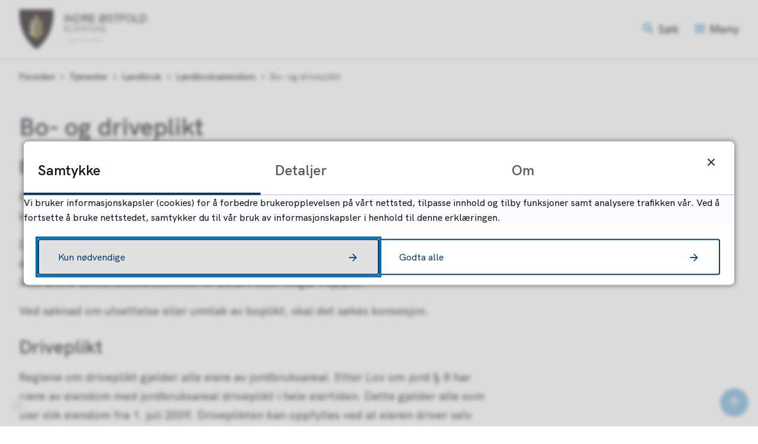

--- FILE ---
content_type: text/html; charset=utf-8
request_url: https://www.io.kommune.no/tjenester/landbruk/landbrukseiendom/bo-og-driveplikt/
body_size: 21234
content:


<!DOCTYPE html>
<html lang="nb">
<head data-uid="2087:1632"><meta charset="utf-8" /><meta name="format-detection" content="telephone=no" />
        <base href="/">
    <link href="/templates/assets/css/default.css?v=17.10.4387" type="text/css" rel="stylesheet">
<script src="/ClientApp/vanilla/templates/dist/bundle.js?v=17.10.4387" type="module"></script>
<script src="/ClientApp/vanilla/web-component-library/dist/index.js" type="module"></script>
<script src="/clientapp/reactjs-front/shared-components/dist/acos-shared-components.umd.js"></script><link href="/templates/assets/legacy-css/default-typography.css?v=20250526" rel="stylesheet" type="text/css" /><link href="/templates/assets/legacy-css/default-skip-to-links.css?v=20230510" rel="stylesheet" type="text/css" /><link href="https://cdn.jsdelivr.net/npm/remixicon@latest/fonts/remixicon.min.css" rel="stylesheet" /><link href="/templates/assets/legacy-css/default-tabfocus-styles.css?v=20250331" rel="stylesheet" type="text/css" />
<meta http-equiv="X-UA-Compatible" content="IE=edge" />
<script src="/script/jQuery/jquery-1.12.4.min.js"></script>
<script src="/script/jQuery/jquery-migrate-1.4.1.min.js"></script>







<script src="/script/js/basefunksjoner.js?v=20210408"></script>




<script src="/script/jQuery/jquery.acos.js?v=20102020"></script>

<link type="text/css" rel="stylesheet" href="/clientApp/reactjs-front/tilbakemelding/build/static/css/main.da8afa71.css?v=17.10.4387" />
<link type="text/css" rel="stylesheet" href="/kunde/css/knapper/buttons.css" />
<link type="text/css" rel="stylesheet" href="/css/Knapper/button-icons.css" />
<link type="text/css" rel="stylesheet" href="/clientApp/reactjs-front/cookie-notice/dist/assets/index-CwygscSY.css?v=17.10.4387" />
<link type="text/css" rel="stylesheet" href="/Maler/Standard/Handlers/StyleHandler.ashx?bundle=lightbox&portalID=1&sprakID=1&designID=1&v=17.10.4387" />
<link type="text/css" rel="stylesheet" href="/Maler/Default/assets/css/themes/default/default.css?v=17.10.4387" />
<link type="text/css" rel="stylesheet" href="/Maler/Standard/Handlers/StyleHandler.ashx?bundle=signature&portalID=1&sprakID=1&designID=1&v=17.10.4387" />
<link type="text/css" rel="stylesheet" href="/design/indre_ostfold_kommune/indre_ostfold/v2019/assets/css/indre_ostfold.css?v=v17.10.04387" />
<link type="text/css" rel="stylesheet" href="/css/tilbakemelding.css" />
<!-- Google Analytics -->
<script>
(function(i,s,o,g,r,a,m){i['GoogleAnalyticsObject']=r;i[r]=i[r]||function(){
(i[r].q=i[r].q||[]).push(arguments)},i[r].l=1*new Date();a=s.createElement(o),
m=s.getElementsByTagName(o)[0];a.async=1;a.src=g;m.parentNode.insertBefore(a,m)
})(window,document,'script','//www.google-analytics.com/analytics.js','ga');
ga('create', 'UA-156841743-1', 'auto', {anonymizeIp: true});ga('send', 'pageview', {anonymizeIp: true});</script>
<!-- End Google Analytics -->



    
    <meta name="viewport" content="width=device-width, initial-scale=1" />
    
    
    
    
<title>
	Bo- og driveplikt - Indre Østfold kommune
</title><link href="/css/css.ashx?style=artikkel" rel="stylesheet" type="text/css" /><link href="/css/css.ashx?style=login" rel="stylesheet" type="text/css" /><link rel="shortcut icon" href="/handlers/bv.ashx/i6525a24a-0118-4e12-8b79-95786647c527/6c310kommunevapen-indre-ostfold-kommune.png"/>
<meta name="description" content="Boplikt 

På konsesjonspliktige eiendommer er det i utgangspunktet boplikt. Ved konsesjonsbehandling blir boplikten vurdert. 

Det er ulik praksis fra kommune til kommune hvordan kravet om boplikt behandles, men det er vanlig at det gis personlig boplikt i fem år ved kjøp av landbrukseiendom, der ikke andre landbrukseiendommer er berørt eller inngår i kjøpet. 

Ved søknad om utsettelse eller unntak av boplikt, skal det søkes konsesjon. 

Driveplikt 

Reglene om driveplikt gjelder alle eiere av jordbruksareal. Etter Lov om jord § 8 har eiere av eiendom med jordbruksareal driveplikt i hele eiertiden. Dette gjelder alle som eier slik eiendom fra 1. juli 2009. Driveplikten kan oppfylles ved at eieren driver selv eller ved bortleie. I sameier har hver enkelt sameier driveplikt. 

Driveplikten kan oppfylles på to måter – personlig oppfyllelse og oppfyllelse ved bortleie. Innen ett år fra man overtar eiendommen må eieren bestemme seg for om han/hun ønsker å drive jorda selv, eller å oppfylle ved bortleie. 

For at driveplikten skal være oppfylt ved bortleie er det en forutsetning at leieavtalen er på ti år" />
<meta name="author" content="Lotte Grinna" />
<meta name="language" content="nb" />

        <script>
            (function () {
                document.addEventListener('DOMContentLoaded', function () {
                    document.querySelector(':root').style.setProperty('--innsyn-primary-theme-color', '#018B94');
                    document.querySelector(':root').style.setProperty('--innsyn-primary-contrast-color', '#FFFFFF');
                    document.querySelector(':root').style.setProperty('--innsyn-primary-neutral-color', '#E7ECEA');
                    document.querySelector(':root').style.setProperty('--innsyn-secondary-theme-color', '#cdc8af');
                    document.querySelector(':root').style.setProperty('--innsyn-secondary-contrast-color', '#141423');
                    document.querySelector(':root').style.setProperty('--innsyn-secondary-neutral-color', '#E9E1DC');
                });
            })();
        </script>
    

            <style>
                body.has-page-title:has(.js-content-title) {
                    .js-content-title {
                        display: none !important;
                    }
                }
            </style>
         <meta name="twitter:card" content="summary" /><meta name="twitter:site" content="Indre Østfold kommune" /><meta name="twitter:title" content="Bo- og driveplikt" /><meta name="twitter:description" content="Boplikt 

På konsesjonspliktige eiendommer er det i utgangspunktet boplikt. Ved konsesjonsbehandling blir boplikten vurdert. 

Det er ulik praksis fra kommune til kommune hvordan kravet om boplikt behandles, men det er vanlig at det gis personlig boplikt i fem år ved kjøp av landbrukseiendom, der ikke andre landbrukseiendommer er berørt eller inngår i kjøpet. 

Ved søknad om utsettelse eller unntak av boplikt, skal det søkes konsesjon. 

Driveplikt 

Reglene om driveplikt gjelder alle eiere av jordbruksareal. Etter Lov om jord § 8 har eiere av eiendom med jordbruksareal driveplikt i hele eiertiden. Dette gjelder alle som eier slik eiendom fra 1. juli 2009. Driveplikten kan oppfylles ved at eieren driver selv eller ved bortleie. I sameier har hver enkelt sameier driveplikt. 

Driveplikten kan oppfylles på to måter – personlig oppfyllelse og oppfyllelse ved bortleie. Innen ett år fra man overtar eiendommen må eieren bestemme seg for om han/hun ønsker å drive jorda selv, eller å oppfylle ved bortleie. 

For at driveplikten skal være oppfylt ved bortleie er det en forutsetning at leieavtalen er på ti år" /><meta name="acos-cmscontext" content="w100$o486$m1632$sl0" />
</head>
<body lang="nb">
    <div data-id="widget-92" class="client-content-widget-wrapper" data-show-title="false" data-heading-level="div"><cc-cookie-consent-conditional-content-component class="cc-cookie-consent-conditional-content" class-prefix="cc" identifier="" categories="">
    <template data-template="acceptedHeadContent">
        <meta name="google-site-verification" content="yGZArzPdOWa72UToX3cI0Upxd5I0sKSGPPMoLE1DOLQ" /><!-- Google Tag Manager --><script>(function(w,d,s,l,i){w[l]=w[l]||[];w[l].push({'gtm.start':
new Date().getTime(),event:'gtm.js'});var f=d.getElementsByTagName(s)[0],
j=d.createElement(s),dl=l!='dataLayer'?'&l='+l:'';j.async=true;j.src=
'https://www.googletagmanager.com/gtm.js?id='+i+dl;f.parentNode.insertBefore(j,f);
})(window,document,'script','dataLayer','GTM-WSZXX28');</script><!-- End Google Tag Manager -->
    </template>
    <template data-template="acceptedBodyStartContent">
        <!-- Google Tag Manager (noscript) --><noscript><iframe src="https://www.googletagmanager.com/ns.html?id=GTM-WSZXX28" height="0" width="0" style="display:none;visibility:hidden"></iframe></noscript><!-- End Google Tag Manager (noscript) -->
    </template>
</cc-cookie-consent-conditional-content-component>
</div>

    
        <cc-cookie-manager-component identitfier="1"></cc-cookie-manager-component>
        <div class="cookie-notice" data-cookie-mode="1" data-identifier="1"></div>
    
    
    
    <div aria-label="Snarveier " role="navigation">

	<ul class="il-skip-to-links hidden">

		<li class="il-skip-to-link-item"><a class="il-skip-to-link" href="#contentInnhold">Hopp til innhold</a></li>
		<li class="il-skip-to-link-item"><a class="il-skip-to-link" href="#contentHovedmeny">Hopp til meny</a></li>
		<li class="il-skip-to-link-item"><a class="il-skip-to-link" href="#contentSok">Hopp til søk</a></li>

	</ul>
</div>

    

    
    
    <form method="post" action="/tjenester/landbruk/landbrukseiendom/bo-og-driveplikt/" id="aspnetForm" class="no-script right-column subpage">
<div>
<input type="hidden" name="__VIEWSTATE" id="__VIEWSTATE" value="lTBIynDQ9VlqLEQqTxUaXrN5f6OPUW5OgJr5t9s29kV+g1huCK+YgZdGjkQ/MngEMBch8sjNH7aeVvCiz0aULaoAFMLazrWPEWzo5Xr984ipyv9OsvHcC0ds/SrCz4Kn3ZoVyjGHczTlkCFSTdpcrmjv18dKiLejJ/xBNqDKETRqV/UPY6yMTGjFm0YKg/ij7kJjiEty3fE/7W5DmZW4uHU0eS1bFNppW4uM2XC/o0ZpUqNklXI3CYgaHPR5tu0g1jMvwx2XiZOUWTWg2kbKqEM02JKrZW7SlYZKmwdQrgErs9ToSBlPy84nSqyMRmQvHuUBUbey35JyjsoQh3lxBCmZDUuCMOa2zi3BeBW+ZHZDRss3O2tMncECiwM3Jyg0EVuA7ppdzxCN8IL8xNczgUMspHHWGpsn3k7CCv0y/dU/r1iDZCu7vaoV4xM8jNv7fgjp5ykuIv/rz2M9sIkBgjGSp9muYa1e/RjTiVotojUf4R6fEDmo0He4Py2g9otyUxRQoNi1/[base64]/NbGZPlVqh68dLGD1eKhEp+DmIynWwwberwGaiespiJgoLrTC6vUbfTlDRan66RCiojz6EBg+GxvdkP+VMpMdVOpEf0t18DLjLusD4ERw3jKalNj1QZnk0svxUEhA/mBDkcGkN8Nzc4/b6P9Y44w4JDSiyHkKGamyGKa1pbl9P6BbJjtoS25PYJaJ8oQXE43EQizoeiXrFeibCP+i/1D5Vf8YxypHM+tt0AQeGcZYrl2r+ZPVQvJJvPkc74DWaceRapZzLo8+gehistBmjr5Iml4S6jKO9GDXaB3hAhPgc1O8+Rk5EciojBNqQ6ZPY0wUryj06u6uyjTCYbMWQMqcHKki2kD+Mpe2cCmMEMaNA2G6GxI44Vin5B9ADrWf4W79hbpQ9/t0KFhKmYmVoOYHJsoLsS5HbWe2SM1nJSRFu9AHnLhHmSbb33YssXtfImjXvWFrjZwIE7hDprSCUOuZf68TjlD2cJDrq+h5n+LxFeQy2u0b9Js1H7ZX7ui1qrhBgeY2cOwdOhvF8IJ9bLf0CHIyleawOmkI+KEZNlhb+qCAqSyoLUWYdLzXEBoStzsEyFxdWAu/ycblV2Ned4JLI+E2vO2EYtjcJ3rLaApdG3EKirdM33sDSJ8QlYFefHpx28GoG3/ALk74Gr3z0BdJRGppg3o6q0VDiSdI4G7f2EvKNxgb2ui73chU63s3hVmViWKZ5IWYnoYNwKiq5y6/lbkppuBwqyitlOAmgZcUt8orjPhAQpro1F6dakoRcVu10yjhkQWlUuSjWAaptEbNmGBniT4gyveaTWC59TiSMN45cuKUnUgjEybH9r9F0OuEjQPjHnKtijAl0jfQrYNfWMIxFrAGa78j1/5zdKN2weQap1wbc9bHiN5+KqCPJB4iRJ1HCVqISgBOUfGelipLq3pw0cUORIhydCsGxRQoHf2+NynAiXXbdX0lWQK6W9vu5nV0lF/uSIjQbQLw3M/XpPIrLNPpg3f4GfbgwT3ZNhEo/ceCqGKHs9Tbxa63kuZ4g03oCOT8aX3gBesbRzpWjSr1tmZt9pG50ywkgxVyO5UZrT2wbeewLORvdiWkc2fSrXI6ey9pWbg+bdvs96CgGB7+f2i7ro3gXSCULQ5nQlb2K1HBYk7K2MScWhWJGVb0/gRUL4TE2IDjI6amWZ7s5tOHHF/KHVGwGlHi0HyNlDG45XgzRI75KQcbqfBulUNtHSC9di75hGIINr7dVlNwEFDq4JK16UwJd7HiCnd0ZTW+Nwt+9A+uiH5QE9yjgSd5DVIILMtRW1lubVvMucdXojRd57+/hOfXyoAS9y7kzM6HxQVsuCax4XXnpxPMnA+JgGGNxC6jtrsVmm6kqEMMjFh3HI+RhS509tr5xTocL3jfwwemggUimvZK9zXIEGYpH5G+0Xtu+Gka4p0yAsorohFplCp22OHnhKD5kipa3Yr+ZoUxwB0BpmKjhJyLZZUWbzVch76XmZ5/GVPQIFkPJ/ccbVyFnhJWDj4muIt0fqVrnr35Fu+IhDNbZyOXitOv2PWIkASLGBIn2AX9RHPEhciwVNOnsnuLhvhJRnAVOT0wl+6G7Q6hkmo4nj51ufb7thfrnjCAQa+Iv4+HT4ALSmm1k7lAFivB2SrtV6z0DNPTrNzeyTOnIOlKWyfrTRoc6DjmQagAtgLk3z/[base64]/GYoK2Zfk2HJGGPgGsJZzAVJF8HWwyN6T5THDX8Ml/4FQEASWJiWkYVwzKPzKCXC/sNxGqS/ZlGIXPvDrCfEwTL15Ofy7UeciSkdFrMXOBxoQN5YtuCgPtHEv+cikUwPRuWFq9c3vTH97Oh3VC61VkcL2CeDviZR/FFn94jIHneKVFphc8bpf2SPBFs6LWHzGy1FCR0PF4k5pC98mihAwz8DNi1KNg/wKinoKbpUomjXgiQS0wL1D9brwlwHY8U7HOE+KOyd9/NY7ecphr8r7uuzvrMel9LsKGG9awg0AzLYfk9QQQE4jbvNJNWDwfFpa7ejTSVdjbpB/9K6igOk6GGixnvVj/5BONnUBV7FogfmSiMQUT0QKYIrR0VC53gUylDuXxDVaWbD11WJBOskBcQW59McZQb93i3BbqxhNmKFCgdubXd9dfrhYzer3I7Ep17OK5oytzE0/REi0GC3SFkqa/AU/opdKqbB8UPKNClivQQADx3RbcRi8zY5XgKkHrssnwY0A3OezRJorXdD4+vOwB9NL/UQ/6XEYGSyeVH/qwfSAhQBA+/BUPgyGUY5rtB/8PdAvTkK/Yzje4++8pPT706SVF9vsgPOknf8AfuFwYY92Dkf+vW6pIV5gajVHwL23FJBUJ4IJ5GKCTVB3F0sMq0BN+bwaNhKuXRRkPrUUgxKCMCCTXTkSg6CsbdwBJ+taokqd8ea7bBBaPYyx/GgSWEvnG68XdPD0K1cGr6E0Evz0oqjSaIiIjF1qLlNSmUvGTS9io8Xe04e4d7MqvYwX6o+BAZbOXlD/r/6E5889Isg34ppEbv5PW+5hpho5R2rloFQ8VZgemA5ocmuRBuvyxh84A2J76MQy9Z/64b3lzW5zKnNEnNkiwKk7E0AtHVS6n8Tf7axJxrAR/Y31QmGhZIlWQsTL7Tu71UMKwySyxRByxJ+TR0XEwxj5Cys4ZFzQ8Zj+q3DxsaX8W2BkfjsOaKjZPeodQEeex91AeNRqAks8aMJ1roSjGgMSiX9T7NDh0zbUzgyTBvwwsblmHdWE6vkz0RwHRVUL8S6vFOvsf1ev5VqFzUHURtsCFv1fq8itmxnY8B2FaFl4mF/I1Lpun8hRs3aKDKdNZKhz5XVfIRaZc38skcYl4N7UymDPGNHvxMj4vrjd8gqonsEYIQIcQZGsm9iYiMKfbAU8/q0w8L8MGTPH82Y3E9UhYAi14X1xnIsPyfKHcH/5kV1Os5lFUJQXMXQm9/Hlahxeu0omACx8FaFte0ZS3/DBPCS+ti5omONmsQUKP1IbFFpRIUlzs6kNAKfDTzkGVVDlFLw+Yy4+lSEZW51WMqltkkS6rjuQHWezCd+h2OxWuDn3p8Y5UE6S/eCplgE6+LZfo0gkL/xymtkUnXozjXvlETcacOngm1Fd9p4RevOyTXSpNl4EgForTpAkSstnOqS6dF9OgwU3mEpCXgsrigltbvdAkuisA4gqZIL+yFkd2PI7AdqCdlp4VU7wmCckUU2ZvxlFi//enxN8RhzlMESpoGchYcAFYiTwmYtza8jIQQCWnD+ncSrmIFSqe95CDts1hqGjXviskHgyYxQHA3aGFnMkNp+JEM8U8XQC4czsCfGHtepzuwhff2c7Kae4B54MTClMczUgQqax0ZLRiIx+Q6T6qAxyGGgljEgLClwPHfS5/Nph53sShzQmcUq3k7bYKxdsPYXpnOJtmjlLxhiZERfO6vvApIAzjOGZm4ScYLJbrgy4/FjWFWcpeyX5jBPM6TDSVr6ODLr7RdCEgJTkGrPIUuwIf7bsIPBl861/fhFL/nTfA7FSCDCCh9OBIoQnza31GVcXpo0ZqPhTuo4WQL4YtNpAbUGfHnA3rSQrjzr8PjMPnVtM4t78keAPIRGh8yEh7gaiJpBONriI1oky3P+l2T+yrJI2a3Tg49thbt9Siu4YxVN23n4G0D4ahN3j0p8U7OcZqo1MxPjTOsXzYXueaWW2206gBVE8YuwNOKK5SaG+/tOyz8CgK06LD+UGpuLxKZ/JXMGvEqTr6ABxYTZAm/TH8NWBGrAHSu/xrrK8KI1ioyRPWwRbQ9IJ0DpOnOE2IMI2aaNdpm4RoemFEo5z3hoTS9Do54TNSwKsyPbF13dP0Hv2UWaus2FrrRd81Pyuugq8bLp4Bu0/VKP8/WfyE1cwW6Fwk4Bu2tiRDuRivlwOUDEs8BbaobuAbUT+jGjM+NeQdk3J4IBiHwa8f7+jX8ecov9bVTall/UAk7KGoxuipqYPq/twXXhirJv/xQrmygHLR81CvVYG+fQE45tlW6SB0D1Jie82reRgGoyVc6GP+1M9orgwGmGBDGIS3Q/CkpS5eNuHk4taiLE0zeHiH83B5GfEvWVff0IS9GgZJ/ovOM0K1sfGZpzB/[base64]/aEiUS66RPaMj4zM89gVQiEqIvN+HVtXme05WzcaFuaErjF6SjllUTgVC0234taYcyaX9Bi3kDe8GI+IJf6PpeqlugWZoBMNCs+o5bf0BHBYQDScwgIVjs1SNw3locpcksVh1/bwC6pEdSHEHsKvaGt9k1oDHP9n2KGeABDAHBZ0yEzjtLii6uNavgp2Ar7BWGODYOc9iS/M/n2JQG6spghWFaUieJqkuw5noxnHMp2yztl5u6REU7hV0fPfiuIu1YN2FJy5dCfpLY08dALhJMlWTlbQ/7rExHc6gvs5YT1fC/5b2iVuuGui/XYheVJRmjH+JobosOcM1szUQV8KfIEgSCof+XoAotil0ZEcdDjeTTS4px0lS5+hVGWC6PaHiIIj4tlidXD+bmsEtJIcYYZlxoo6HI+eMX9OxLcTbR1FNgyhcEZrat4eBHkqeH7yDTR9b7RvXwcyrAM5sik/hh0+N641e9dQX+0We9GNPau/[base64]/62ox+wvOFZPQ9c4vczSvHPklc2+k0az8i7RMrevIeYHBDkVFv42YDbGa9tNwUIgB4bBCHW0o6LXeJkRikwJLQpOQLa/r/[base64]" />
</div>

<script type="text/javascript">
//<![CDATA[
var theForm = document.forms['aspnetForm'];
if (!theForm) {
    theForm = document.aspnetForm;
}
function __doPostBack(eventTarget, eventArgument) {
    if (!theForm.onsubmit || (theForm.onsubmit() != false)) {
        theForm.__EVENTTARGET.value = eventTarget;
        theForm.__EVENTARGUMENT.value = eventArgument;
        theForm.submit();
    }
}
//]]>
</script>


<script src="/WebResource.axd?d=Yk6FSNYtQM1M4OHbO7HSqFpaClPTA-lKniQ2nQzCsFbBNqBRmn8XWV2PqsEZ7cMmdU2R3knN2cxrYL0YHy9MhqRAirVaAuPwnJxRUzXXNiM1&amp;t=638901608248157332" type="text/javascript"></script>


<script type="text/javascript">
//<![CDATA[
function addLoadEvent(func) {
var oldonload = window.onload;
if (typeof window.onload != 'function') {
window.onload = func;
} else {
window.onload = function() {
if (oldonload) {
oldonload();
}
func();
}
}
}   
//]]>
</script>

<div>

	<input type="hidden" name="__VIEWSTATEGENERATOR" id="__VIEWSTATEGENERATOR" value="517745F4" />
	<input type="hidden" name="__SCROLLPOSITIONX" id="__SCROLLPOSITIONX" value="0" />
	<input type="hidden" name="__SCROLLPOSITIONY" id="__SCROLLPOSITIONY" value="0" />
	<input type="hidden" name="__EVENTTARGET" id="__EVENTTARGET" value="" />
	<input type="hidden" name="__EVENTARGUMENT" id="__EVENTARGUMENT" value="" />
	<input type="hidden" name="__VIEWSTATEENCRYPTED" id="__VIEWSTATEENCRYPTED" value="" />
	<input type="hidden" name="__EVENTVALIDATION" id="__EVENTVALIDATION" value="[base64]/0ufs2GvR+r2Hebcqpd1cAH18/t/FgBA/Sb3NRA/y+pIKAC8ac92mxdvFfl8Bpu0FVNmCDhV/DE/LXwN31yvLZvsDJYFw6grCH2iczWudRv3fXGJFj3v5PNXgkqa5oE/zFy3Cg==" />
</div>
        
        

        
            <header class="header">
                <div class="header-content">
                    <h1 class="logo">
                        <a id="ctl00_ctl00_ctl00_ctl00_innhold_hlDefault" href="/">
                                <span class="custom-logo">
                                    <img alt="Indre Østfold kommune" src="/handlers/bv.ashx/i584648c1-4db5-47ea-86ae-9d0a89a49037/indre-ostfold-logo.svg" />
                                </span>
                            
                            <span class="title">
                                Indre Østfold kommune
                            </span>
                        </a>
                    </h1>
                    <ul class="navigation">
                        
                            <li class="accessibility-menu__container">
                                <div class="accessibility-menu">
                                    <!-- Start sone -->
<div id="Sone2002" class="zone Zone webPartZoneVertical">

	<div class="webPart top-menu" id="ctl00_ctl00_ctl00_ctl00_innhold_ctl03_WebpartId_56">
		<div class="webPartInnhold">
			<!--Fromcache-->
<ul class="vListe"><li class="toplevel icon-question-answer"><a href="https://www.io.kommune.no/tjenester/kontakt-oss/" data-id="60" class=""><span><span class="img"></span><span class="text">Kontakt oss</span></span></a></li><li class="toplevel icon-nature-people"><a href="https://www.io.kommune.no/tjenester/bli-kjent-med-kommunen/" data-id="32021" class=""><span><span class="img"></span><span class="text">Ny i Indre Østfold?</span></span></a></li><li class="toplevel icon-person"><a href="https://www.io.kommune.no/tjenester/administrasjon/min-side/" data-id="12922" class=""><span><span class="img"></span><span class="text">Min side</span></span></a></li><li class="toplevel icon-map"><a href="https://experience.arcgis.com/experience/6e05681c78a1445eb23b57c9e88ea74c/page/home/?views=Indre-Østfold" target="_blank" data-id="22156" class=""><span><span class="img"></span><span class="text">Kart</span></span></a></li><li class="toplevel icon-build"><a href="https://www.io.kommune.no/tjenester/vann-avlop-vei-og-renovasjon/prosjekter/" data-id="31393" class=""><span><span class="img"></span><span class="text">Prosjekter</span></span></a></li></ul>
		</div>
	</div>

</div>
<!-- Slutt sone -->
                                </div>
                            </li>
                        
                        <li class="js-search-box search-box-toggle__container">
                            <button type="button" class="search-box-toggle">
                                <span>Søk </span>
                            </button>
                        </li>
                        <li class="header-search-box__container">
                            <div class="header-search-box">
                                <div id="ctl00_ctl00_ctl00_ctl00_innhold_ctl04_pnlSok" onkeypress="javascript:return WebForm_FireDefaultButton(event, &#39;ctl00_ctl00_ctl00_ctl00_innhold_ctl04_btnSearch&#39;)">
	
<div class="js-searchform" data-action-url="/sok.aspx">
    
    <a name="contentSok"></a>
	

    <input type="hidden" name="ctl00$ctl00$ctl00$ctl00$innhold$ctl04$hdMId1" id="ctl00_ctl00_ctl00_ctl00_innhold_ctl04_hdMId1" value="8" />
    <input name="ctl00$ctl00$ctl00$ctl00$innhold$ctl04$txtSearch" type="text" id="ctl00_ctl00_ctl00_ctl00_innhold_ctl04_txtSearch" class="js-liten-trigger-search" aria-label="Søketekst" />
    <input type="submit" name="ctl00$ctl00$ctl00$ctl00$innhold$ctl04$btnSearch" value="Søk" id="ctl00_ctl00_ctl00_ctl00_innhold_ctl04_btnSearch" />
    

    <script>
        (function () {

            const input = document.getElementById('ctl00_ctl00_ctl00_ctl00_innhold_ctl04_txtSearch');
            const searchBase = '/sok.aspx';
            const searchUrl = searchBase + (searchBase.includes('?') ? '&' : '?') + 'MId1=8&soketekst='

            if(input) {
                var searchBoxes = document.querySelectorAll('.js-searchform .js-liten-trigger-search');

                if (searchBoxes) {
                    for (var i = 0; i < searchBoxes.length; i++) {
                        var searchBox = searchBoxes[i];

                        if (!searchBox.hasAttribute('data-handled')) {
                            searchBox.setAttribute('data-handled', 'true');

                            searchBox.addEventListener('keydown', function(e) {
                                if (e.which == 13) {
                                    window.location.href = searchUrl + input.value;
                                }
                            });
                        }
                    }
                }

                var submitButtons = document.querySelectorAll('.js-searchform input[type="submit"]');
        
                if (submitButtons) {
                    for (var i = 0; i < submitButtons.length; i++) {
                        var submitButton = submitButtons[i];
                    
                        if (!submitButton.hasAttribute('data-handled')) {
                            submitButton.setAttribute('data-handled', 'true');

                            submitButton.addEventListener('click', function (e) { 
                                e.preventDefault();
                                window.location.href = searchUrl + input.value;
                            });
                        }
                    }
                }
            }

        })();
    </script>
</div>

</div>
                            </div>
                        </li>
                        <li>
                            <a name="contentHovedmeny"></a>

                            <button type="button" class="main-menu-toggle">
                                <span><span class="vis-meny">Vis </span>meny</span>
                            </button>
                        </li>
                    </ul>
                </div>
            </header>
        
        <nav class="main-menu">
            <div class="main-menu-content">
                
                
                <!-- Start sone -->
<div id="Sone100000" class="zone Zone webPartZoneVertical">

	<div class="webPart top-menu top-menu--mobile" id="ctl00_ctl00_ctl00_ctl00_innhold_ctl05_WebpartId_95">
		<div class="webPartInnhold">
			<!--Fromcache-->
<ul class="vListe"><li class="toplevel icon-question-answer"><a href="https://www.io.kommune.no/tjenester/kontakt-oss/" data-id="60" class=""><span><span class="img"></span><span class="text">Kontakt oss</span></span></a></li><li class="toplevel icon-nature-people"><a href="https://www.io.kommune.no/tjenester/bli-kjent-med-kommunen/" data-id="32021" class=""><span><span class="img"></span><span class="text">Ny i Indre Østfold?</span></span></a></li><li class="toplevel icon-person"><a href="https://www.io.kommune.no/tjenester/administrasjon/min-side/" data-id="12922" class=""><span><span class="img"></span><span class="text">Min side</span></span></a></li><li class="toplevel icon-map"><a href="https://experience.arcgis.com/experience/6e05681c78a1445eb23b57c9e88ea74c/page/home/?views=Indre-Østfold" target="_blank" data-id="22156" class=""><span><span class="img"></span><span class="text">Kart</span></span></a></li><li class="toplevel icon-build"><a href="https://www.io.kommune.no/tjenester/vann-avlop-vei-og-renovasjon/prosjekter/" data-id="31393" class=""><span><span class="img"></span><span class="text">Prosjekter</span></span></a></li></ul>
		</div>
	</div>

	<div class="webPart main-menu-links" id="ctl00_ctl00_ctl00_ctl00_innhold_ctl05_WebpartId_77">
		<div class="webPartInnhold">
			<!--Fromcache-->
<ul class="vListe"><li class="toplevel"><a href="https://www.io.kommune.no/tjenester/" data-id="4122" class=""><span>Tjenester</span></a></li><li class="toplevel"><a href="https://www.io.kommune.no/tjenester/politikk/" data-id="4123" class=""><span>Politikk</span></a></li><li class="toplevel"><a href="https://www.io.kommune.no/tjenester/administrasjon/" data-id="4124" class=""><span>Administrasjon </span></a></li><li class="toplevel"><a href="https://www.io.kommune.no/jobb-hos-oss/" target="_blank" data-id="4125" class=""><span>Ledige stillinger</span></a></li><li class="toplevel"><a href="https://www.io.kommune.no/tjenester/administrasjon/innsyn/" data-id="4126" class=""><span>Innsyn</span></a></li></ul>
		</div>
	</div>

</div>
<!-- Slutt sone -->
                
                
            </div>
        </nav>
        <div class="search-box" role="search">
            <div class="search-box-content">
                <div id="ctl00_ctl00_ctl00_ctl00_innhold_ucSokLiten_pnlSok" onkeypress="javascript:return WebForm_FireDefaultButton(event, &#39;ctl00_ctl00_ctl00_ctl00_innhold_ucSokLiten_btnSearch&#39;)">
	
<div class="js-searchform" data-action-url="/sok.aspx">
    
    <a name="contentSok"></a>
	

    <input type="hidden" name="ctl00$ctl00$ctl00$ctl00$innhold$ucSokLiten$hdMId1" id="ctl00_ctl00_ctl00_ctl00_innhold_ucSokLiten_hdMId1" value="8" />
    <input name="ctl00$ctl00$ctl00$ctl00$innhold$ucSokLiten$txtSearch" type="text" id="ctl00_ctl00_ctl00_ctl00_innhold_ucSokLiten_txtSearch" class="js-liten-trigger-search" aria-label="Søketekst" placeholder="Hva leter du etter?" />
    <input type="submit" name="ctl00$ctl00$ctl00$ctl00$innhold$ucSokLiten$btnSearch" value="Søk" id="ctl00_ctl00_ctl00_ctl00_innhold_ucSokLiten_btnSearch" />
    

    <script>
        (function () {

            const input = document.getElementById('ctl00_ctl00_ctl00_ctl00_innhold_ucSokLiten_txtSearch');
            const searchBase = '/sok.aspx';
            const searchUrl = searchBase + (searchBase.includes('?') ? '&' : '?') + 'MId1=8&soketekst='

            if(input) {
                var searchBoxes = document.querySelectorAll('.js-searchform .js-liten-trigger-search');

                if (searchBoxes) {
                    for (var i = 0; i < searchBoxes.length; i++) {
                        var searchBox = searchBoxes[i];

                        if (!searchBox.hasAttribute('data-handled')) {
                            searchBox.setAttribute('data-handled', 'true');

                            searchBox.addEventListener('keydown', function(e) {
                                if (e.which == 13) {
                                    window.location.href = searchUrl + input.value;
                                }
                            });
                        }
                    }
                }

                var submitButtons = document.querySelectorAll('.js-searchform input[type="submit"]');
        
                if (submitButtons) {
                    for (var i = 0; i < submitButtons.length; i++) {
                        var submitButton = submitButtons[i];
                    
                        if (!submitButton.hasAttribute('data-handled')) {
                            submitButton.setAttribute('data-handled', 'true');

                            submitButton.addEventListener('click', function (e) { 
                                e.preventDefault();
                                window.location.href = searchUrl + input.value;
                            });
                        }
                    }
                }
            }

        })();
    </script>
</div>

</div>
            </div>
        </div>
        
        
            <div class="banner" style="">
                <div class="banner-content">
                    
                </div>
            </div>
        



        <a name="contentInnhold"></a>

        
        
    
        <div class="subpage-header">
            
                <div class="banner subpage-header-image" style="background-image: url('');">
                </div>
            
            <div class="subpage-header-content">
                <div class="subpage-header-text">
                    
                        <div class="upper-page-navigation">
                            <div class="upper-page-navigation-content">
                                
                                    <div class="breadcrumbs">
                                        <div class="breadcrumbsWrapper">
                                            
        <span>
            <span class="breadcrumbs__label ">
                Du er her:
            </span>
        </span>
        <ul id="breadcrumb-ctl00_ctl00_ctl00_ctl00_innhold_MidtSone_ucBreadcrumbs" class="breadcrumbs__list js-breadcrumb">
    
        <li class="breadcrumbs__item">
            <a href="https://www.io.kommune.no:443/" 
                >
                <span>Forsiden</span>
            </a> 
        </li>
    
        <li class="breadcrumbs__item">
            <a href="https://www.io.kommune.no:443/tjenester/" 
                >
                <span>Tjenester</span>
            </a> 
        </li>
    
        <li class="breadcrumbs__item">
            <a href="https://www.io.kommune.no:443/tjenester/landbruk/" 
                >
                <span>Landbruk</span>
            </a> 
        </li>
    
        <li class="breadcrumbs__item">
            <a href="https://www.io.kommune.no:443/tjenester/landbruk/landbrukseiendom/" 
                >
                <span>Landbrukseiendom</span>
            </a> 
        </li>
    
        <li class="breadcrumbs__item">
            <a href="https://www.io.kommune.no:443/tjenester/landbruk/landbrukseiendom/bo-og-driveplikt/" 
                >
                <span>Bo- og driveplikt</span>
            </a> 
        </li>
    
        </ul>
    

<script>

    (function () {

        

        var initialBreadcrumbs = [];

        function createBreadcrumbItem(title, url) {
            var liElement = document.createElement('li');
            liElement.classList.add('breadcrumbs__item');

            var aElement = document.createElement('a');
            aElement.href = url;

            liElement.appendChild(aElement);

            var spanElement = document.createElement('span');
            spanElement.innerText = title;

            aElement.appendChild(spanElement);

            return liElement;
        }

        function initialize() {
            var breadcrumbElements = document.querySelectorAll('.js-breadcrumb');

            if (breadcrumbElements) {
                for (var i = 0, length = breadcrumbElements.length; i < length; i++) {
                    var breadcrumbElement = breadcrumbElements[i];

                    initialBreadcrumbs[breadcrumbElement.id] = breadcrumbElement.querySelectorAll('li');
                }
            }
        }

        document.addEventListener('DOMContentLoaded', function () {
            if (!window.legacyBreadcrumbsInitialized) {
                initialize();

                if (window.eventBus) {
                    window.eventBus.addEventListener('add-breadcrumb-item', function (event) {
                        var breadcrumbElements = document.querySelectorAll('.js-breadcrumb');

                        if (breadcrumbElements) {
                            for (var i = 0, length = breadcrumbElements.length; i < length; i++) {
                                var breadcrumbElement = breadcrumbElements[i];

                                var breadcrumbItemElement = createBreadcrumbItem(event.target.title, event.target.url);

                                breadcrumbElement.appendChild(breadcrumbItemElement);
                            }
                        }
                    });

                    window.eventBus.addEventListener('remove-breadcrumb-item', function (event) {
                        var breadcrumbElements = document.querySelectorAll('.js-breadcrumb');

                        if (breadcrumbElements) {
                            for (var i = 0, length = breadcrumbElements.length; i < length; i++) {
                                var breadcrumbElement = breadcrumbElements[i];

                                if (breadcrumbElement.lastElementChild) {
                                    breadcrumbElement.removeChild(breadcrumbElement.lastElementChild);
                                }
                            }
                        }
                    });

                    window.eventBus.addEventListener('reset-breadcrumb', function (event) {
                        var breadcrumbElements = document.querySelectorAll('.js-breadcrumb');

                        if (breadcrumbElements) {
                            for (var i = 0, length = breadcrumbElements.length; i < length; i++) {
                                var breadcrumbElement = breadcrumbElements[i];

                                breadcrumbElement.innerHTML = '';

                                for (var j = 0; j < initialBreadcrumbs[breadcrumbElement.id].length; j++) {
                                    var breadcrumbItemElement = initialBreadcrumbs[breadcrumbElement.id][j];

                                    breadcrumbElement.appendChild(breadcrumbItemElement);
                                }                           
                            }
                        }
                    });
                }

                window.legacyBreadcrumbsInitialized = true;
            }
        });

    })();

</script>
                                        </div>
                                    </div>
                                
                            </div>
                        </div>
                    
                        <div class="page-title js-page-title">
                            <div class="page-title-content">
                                <h1 class="js-page-title-text">
                                    Bo- og driveplikt
                                </h1>
                            </div>
                        </div>
                    <!-- Start sone -->
<div id="Sone7000" class="zone Zone webPartZoneVertical">

</div>
<!-- Slutt sone -->
                </div>
            </div>

        </div>
        <div class="local-area-message">
            <div class="local-area-message-content">
                <!-- Start sone -->
<div id="Sone9999" class="zone Zone webPartZoneVertical">

</div>
<!-- Slutt sone -->
            </div>
        </div>
        
    
        <main class="main">
            <div class="main-content">
                
    <div class="middle-column">
        
        
    
    
            <div class="legacy-content-page legacy-content-page--article">
                
<div id="ctl00_ctl00_ctl00_ctl00_innhold_MidtSone_MidtSone_MidtSone_ucArtikkel_ctl00_pnlArtikkel" class="artikkel legacy-content legacy-content--article" lang="nb">
	<article class="artikkel"><header><h1 class="js-content-title">Bo- og driveplikt</h1></header><section class="tekst" aria-label="Brødtekst"><h2 class="il-heading il-heading--h2">Boplikt&nbsp;</h2>

<p>P&aring; konsesjonspliktige eiendommer er det i utgangspunktet boplikt. Ved konsesjonsbehandling blir boplikten vurdert.&nbsp;</p>

<p>Det er ulik praksis fra kommune til kommune hvordan kravet om boplikt behandles, men det er vanlig at det gis personlig boplikt i fem&nbsp;&aring;r&nbsp;ved kj&oslash;p av landbrukseiendom, der ikke andre landbrukseiendommer er ber&oslash;rt eller inng&aring;r i kj&oslash;pet.&nbsp;</p>

<p>Ved s&oslash;knad om utsettelse eller unntak av boplikt, skal det s&oslash;kes konsesjon.&nbsp;</p>

<h2 class="il-heading il-heading--h2">Driveplikt&nbsp;</h2>

<p>Reglene om driveplikt gjelder alle eiere av jordbruksareal. Etter Lov om&nbsp;jord &sect;&nbsp;8 har eiere av eiendom med jordbruksareal driveplikt i hele eiertiden. Dette gjelder alle som eier slik eiendom fra 1. juli 2009. Driveplikten kan oppfylles ved at eieren driver selv eller ved bortleie. I sameier har hver enkelt sameier driveplikt.&nbsp;</p>

<p>Driveplikten kan oppfylles p&aring; to m&aring;ter &ndash;&nbsp;personlig oppfyllelse og oppfyllelse ved bortleie. Innen ett&nbsp;&aring;r fra man overtar eiendommen m&aring; eieren bestemme seg for om han/hun&nbsp;&oslash;nsker &aring; drive jorda selv, eller &aring; oppfylle ved bortleie.&nbsp;</p>

<p>For at driveplikten skal v&aelig;re oppfylt ved bortleie er det en forutsetning at leieavtalen er p&aring; ti&nbsp;&aring;r om gangen, uten mulighet for eieren til &aring; si opp. Avtalen m&aring; f&oslash;re til gode driftsmessige l&oslash;sninger og v&aelig;re skriftlig. Avtaler som f&oslash;rer til driftsmessige uheldige&nbsp;l&oslash;sninger&nbsp;kan f&oslash;lges opp som brudd p&aring; driveplikten. Eieren skal sende kopi av avtalen til kommunen.&nbsp;Det kan etter s&oslash;knad gis dispensasjon for kortere utleietid.&nbsp;&nbsp;</p>

<p><a class="InnholdLinkTekst link-webpage link-render-as-button" href="https://www.landbruksdirektoratet.no/nb/eiendom/driveplikt" onclick="window.open(this.href); return false;" target="_blank" data-id='2127'><span>&nbsp;Landbruksdirektoratet &ndash; driveplikt etter Lov om jord&nbsp;</span></a></p>
</section><div class="InnholdForfatter byline__container">
    <div class="byline">
      <div class="byline__published">
        <div class="byline__published-date"><span class="byline__published-date-label">Publisert</span> <span class="byline__published-date-value">06.11.2019 09.55</span></div>
        <div class="byline__edited">
          <div class="byline__edited-date"><span class="byline__edited-date-label">Sist endret</span> <span class="byline__edited-date-value">28.02.2023 11.44</span></div>
        </div>
      </div>
    </div>
  </div></article>
</div>



            </div>
        

        
    </div>
    
        
    

            </div>
        </main>
    
    
        <div class="bottom-boxes">
            <div class="bottom-boxes-content">
                <!-- Start sone -->
<div id="Sone20000" class="zone Zone webPartZoneVertical">

	<div class="webPart" id="ctl00_ctl00_ctl00_ctl00_innhold_MidtSone_ctl02_WebpartId_81">
		<div class="webPartInnhold">
			
    <div id="tilbakemelding"></div>



		</div>
	</div>

</div>
<!-- Slutt sone -->
            </div>
        </div>
    

        
        
            <footer class="footer">
                <div class="footer-gfx--middle"></div>
                <div class="footer-content">
                    <ul class="footer-columns">
                        <li>
                            <!-- Start sone -->
<div id="Sone8000" class="zone Zone webPartZoneVertical">

	<div class="webPart one-third egendef" id="ctl00_ctl00_ctl00_ctl00_innhold_ctl09_WebpartId_61">
		<div class="webPartInnhold">
			<!-- Cached at 17.01.2026 01.58.14 (html) 12.06.2025 18.45.12 (content) (1) -->
<h2 class="il-heading il-heading--h2">Kontakt oss</h2><p><strong>Indre Østfold kommune</strong><br /><br /><strong>Postadresse:</strong><br />Postboks 34, 1861 Trøgstad</p><p><strong>Besøksadresse (rådhuset):</strong><br />Rådhusgata 22, 1830 Askim</p><p><strong>Telefon:</strong><br /><a class="InnholdLinkTekst link-telephone " href="tel:+47 69 68 10 00" data-id='3135'>+47 69 68 10 00</a></p><p><strong>E-post:</strong><br /><a class="InnholdLinkTekst link-email " href="mailto:post@io.kommune.no" data-id='2690'>post@io.kommune.no</a></p><p><strong>Organisasjonsnummer:&nbsp;</strong><br />920 123 899</p><p><strong>Kommunenummer:</strong><br />3118</p><p><strong>Fakturaadresse EHF-faktura:</strong><br />920 123 899</p>

		</div>
	</div>

</div>
<!-- Slutt sone -->
                        </li>
                        <li>
                            <!-- Start sone -->
<div id="Sone8001" class="zone Zone webPartZoneVertical">

	<div class="webPart one-third egendef" id="ctl00_ctl00_ctl00_ctl00_innhold_ctl10_WebpartId_62">
		<div class="webPartInnhold">
			<!-- Cached at 17.01.2026 01.58.14 (html) 12.06.2025 18.45.12 (content) (1) -->
<h2 class="il-heading il-heading--h2"><strong>Nød- og vakttelefoner</strong></h2><p>Alarmtelefon for barn og unge:&nbsp;<a class="InnholdLinkTekst link-telephone " href="tel:116111" onclick="window.open(this.href); return false;" target="_blank" data-id='4983'>116 111</a></p><p>Barnevernsvakt:&nbsp;<a class="InnholdLinkTekst link-telephone " href="tel:98901100" onclick="window.open(this.href); return false;" target="_blank" data-id='4984'>989 01 100</a></p><p>Krisesenteret:&nbsp;<a class="InnholdLinkTekst link-telephone " href="tel:69894569" onclick="window.open(this.href); return false;" target="_blank" data-id='4985'>69 89 45 69</a></p><p>Legevakt: <a class="InnholdLinkTekst link-telephone " href="tel:116117" data-id='5073'>116 117</a></p><p>Vaktmester/bygningsvakt (døgnvakt):&nbsp;<a class="InnholdLinkTekst link-telephone " href="tel:90565656" onclick="window.open(this.href); return false;" target="_blank" data-id='4977'>905 65 656</a></p><p>Vann og avløp (døgnvakt):&nbsp;<a class="InnholdLinkTekst link-telephone " href="tel:90565656" onclick="window.open(this.href); return false;" target="_blank" data-id='4978'>905 65 656</a></p><p>Viltvakt/viltpåkjørsel:&nbsp;<a class="InnholdLinkTekst link-telephone " href="tel:41445933" onclick="window.open(this.href); return false;" target="_blank" data-id='4979'>414 45 933</a></p><p><a class="InnholdLinkTekst link-webpage link-render-as-button" href="https://www.io.kommune.no/tjenester/samfunnssikkerhet-og-beredskap/nod-og-vakttelefoner/" data-id='2716'><span>Her finner du nød- og vakttelefoner</span></a></p>

		</div>
	</div>

</div>
<!-- Slutt sone -->
                        </li>
                        <li>
                            <!-- Start sone -->
<div id="Sone8002" class="zone Zone webPartZoneVertical">

	<div class="webPart one-third egendef" id="ctl00_ctl00_ctl00_ctl00_innhold_ctl11_WebpartId_63">
		<div class="webPartInnhold">
			<!-- Cached at 17.01.2026 01.58.14 (html) 02.01.2026 08.41.02 (content) (1) -->
<h2 class="il-heading il-heading--h2">Nyttige lenker</h2><p><a class="InnholdLinkTekst link-webpage " href="https://www.io.kommune.no/tjenester/administrasjon/informasjonskapsler/" data-id='4986'>Informasjonskapsler (cookies)</a></p><p><a class="InnholdLinkTekst link-webpage " href="https://www.io.kommune.no/tjenester/administrasjon/personvern/" data-id='4987'>Personvernerklæring</a></p><p><a class="InnholdLinkTekst link-webpage " href="https://www.io.kommune.no/tjenester/administrasjon/tilgjengelighetserklaring/" data-id='20663'>Tilgjengelighetserklæring</a></p><p><a class="InnholdLinkTekst link-webpage " href="https://www.io.kommune.no/tjenester/administrasjon/innsyn/" data-id='4988'>Innsyn</a></p><p><a class="InnholdLinkTekst link-webpage " href="https://www.io.kommune.no/tjenester/administrasjon/send-faktura-til-oss/" data-id='4989'>Send&nbsp;faktura til oss</a></p><p><a class="InnholdLinkTekst link-webpage " href="https://www.io.kommune.no/tjenester/administrasjon/this-website-in-other-languages/" data-id='20171'>This website in other languages</a>&nbsp;🇬🇧<br /><br />&nbsp;</p><h2 class="il-heading il-heading--h2">For deg som er ansatt</h2><p><a class="InnholdLinkTekst link-webpage " href="https://www.io.kommune.no/tjenester/administrasjon/intranett-for-ansatte-i-indre-ostfold-kommune/" onclick="window.open(this.href); return false;" target="_blank" data-id='25370'>Intranett</a></p><p><a class="InnholdLinkTekst link-webpage " href="https://connect.ikomm.no/?returnUrl=support" onclick="window.open(this.href); return false;" target="_blank" data-id='25377'>Startsiden for ansatte</a></p>

		</div>
	</div>

</div>
<!-- Slutt sone -->
                        </li>
                    </ul>
                    <div class="footer-sole">
                        <!-- Start sone -->
<div id="Sone8003" class="zone Zone webPartZoneVertical">

	<div class="webPart social-media-links" id="ctl00_ctl00_ctl00_ctl00_innhold_ctl12_WebpartId_68">
		<h2 class="webPartTittel">
			<span>Følg oss</span>
		</h2><div class="webPartInnhold">
			<!--Fromcache-->
<ul class="vListe"><li class="toplevel icon-facebook"><a href="https://www.facebook.com/indreostfoldkommune" target="_blank" data-id="25" class=""><span>Facebook</span></a></li><li class="toplevel icon-smartphone"><a href="https://www.io.kommune.no/aktuelt/folg-indre-ostfold-kommune-via-innbyggerapp.8326.aspx" data-id="9475" class=""><span>Innbyggerappen</span></a></li></ul>
		</div>
	</div>

	<div class="webPart footer-links" id="ctl00_ctl00_ctl00_ctl00_innhold_ctl12_WebpartId_72">
		<div class="webPartInnhold">
			

		</div>
	</div>

</div>
<!-- Slutt sone -->
                    </div>
                </div>
                <div class="back-to-top-button-wrapper">
                    <a class="back-to-top-button js-back-to-top-button" href="#header">
                        <span>Til toppen</span>
                    </a>
                </div>
                
            </footer>
        
    
<script src='/clientApp/reactjs-front/tilbakemelding/build/static/js/27.e030d1ab.chunk.js?v=17.10.4387'></script><script src='/clientApp/reactjs-front/tilbakemelding/build/static/js/main.290efcdf.js?v=17.10.4387'></script><script src='/clientApp/reactjs-front/cookie-notice/dist/assets/index-DXSjZSL3.js?v=17.10.4387' type='module'></script><script src='/Maler/Standard/Handlers/ScriptHandler.ashx?bundle=lightbox&portalID=1&sprakID=1&designID=1&v=17.10.4387'></script><script src='/Maler/Standard/Handlers/TranslationHandler.ashx?portalID=1&sprakID=1&designID=1&v=17.10.4387'></script><script src='/script/jQuery/jquery.cookie.js'></script><script src='/design/indre_ostfold_kommune/indre_ostfold/v2019/assets/js/scripts.js?v=v17.10.04387'></script><script src='/script/js/jsinfo.min.js?v=1.1'></script><script src='/script/js/beredskap.js'></script><script src='/script/eventbus/eventbus.min.js'></script><script src='/templates/design/assets/js/common.js?v=v17.10.04387'></script><script src='/script/js/login.e9fcj.js'></script>
<script type="text/javascript">
//<![CDATA[

theForm.oldSubmit = theForm.submit;
theForm.submit = WebForm_SaveScrollPositionSubmit;

theForm.oldOnSubmit = theForm.onsubmit;
theForm.onsubmit = WebForm_SaveScrollPositionOnSubmit;
//]]>
</script>
</form>

     
    

    <script>
        var virtualPath = "/";
    </script>

    
        <div class="cms-direkteredigering-login-bar js-cms-direkteredigering-login-bar">
            <button class="cms-direkteredigering-login-button js-cms-direkteredigering-login-button" type="button" tabindex="-1">
                <span class="cms-direkteredigering-login-button-text">
                    Innlogging
                </span>
            </button>
        </div>
        
    <script>
        var pageTitleHandledByDesignTemplates = false;

        (function () {
            window.addEventListener('hashchange', (event) => {
                
                var hash = window.location.hash;

                if (hash) {
                    var fragment = hash;

                    var element = document.querySelector('[data-id="' + fragment.substr(1) + '"]');

                    if (element) {
                        setTimeout(function () {
                            var useScrollIntoView = true;

                            if (!useScrollIntoView) {
                                var clientRect = element.getBoundingClientRect();

                                var scrollToTopMargin = 130;

                                var scrollToOptions = {
                                    top: clientRect.top + scrollToTopMargin + window.scrollY,
                                    behavior: 'smooth'
                                };

                                window.scroll(scrollToOptions);
                            } else {
                                element.scrollIntoView({ behavior: 'smooth', block: 'start' });
                            }
                        }, 250);
                    }
                }
            });

            document.addEventListener('DOMContentLoaded', function () {
                var pageTitleElement = document.querySelector('.js-page-title');

                if (pageTitleElement) {
                    var pageTitleElementStyle = window.getComputedStyle(pageTitleElement);
                    var pageTitleElementIsVisible = pageTitleElementStyle.display !== 'none' && pageTitleElementStyle.visibility !== 'hidden' && pageTitleElementStyle.opacity !== '0';

                    if (pageTitleElementIsVisible) {
                        pageTitleHandledByDesignTemplates = true;

                        document.querySelector('body').classList.add('has-page-title');
                    }

                    if (window.eventBus) {
                        window.eventBus.addEventListener('set-page-title', function (event) {
                            if (event.target && event.target.text) {
                                var pageTitleTextElement = document.querySelector('.js-page-title-text');

                                if (pageTitleTextElement) {
                                    pageTitleTextElement.innerHTML = event.target.text;
                                }
                            }
                        });
                    }
                }


                var hash = window.location.hash;

                if (hash) {

                    if (hash.startsWith('#!#')) {
                        var fragment = hash.substr(2);

                        var element = document.querySelector(fragment);

                        if (element) {
                            setTimeout(function () {
                                var clientRect = element.getBoundingClientRect();
                                window.scroll(0, clientRect.top + window.scrollY);
                            }, 250);
                        }
                    } else {
                        var fragment = hash;

                        
                        try {
                            var element = document.querySelector(fragment);

                            if (!element) {
                                
                                element = document.querySelector('[data-id="' + fragment.substr(1) + '"]');

                                if (element) {
                                    setTimeout(function () {
                                        var clientRect = element.getBoundingClientRect();
                                        window.scroll(0, clientRect.top + window.scrollY);

                                        if (window.eventBus) {
                                            window.eventBus.dispatch('show-parent-container', element);
                                        }
                                    }, 250);
                                }
                            }
                        } catch {

                        }
                    }
                }

                var anchorElements = document.getElementsByTagName('a');
                
                for (var i = 0; i < anchorElements.length; i++) {
                    try {
                        var anchor = anchorElements[i];

                        var hasHref = anchor.hasAttribute('href');

                        if (hasHref) {
                            var isExternal = anchor.hostname != window.location.hostname;
                            var isJavascript = anchor.href.indexOf('javascript:') > -1
                            var isMailTo = anchor.href.indexOf('mailto:') > -1;
                            var isTelLink = anchor.href.indexOf('tel:') > -1;
                            var hasImage = anchor.querySelector('img');

                            if (isExternal && !isJavascript && !isMailTo && !isTelLink && !hasImage) {
                                if (!anchor.classList.contains('external-link')) {
                                    anchor.classList.add('external-link');
                                }

                                if (!anchor.classList.contains('external')) {
                                    anchor.classList.add('external');
                                }
                            }
                        }
                    } catch (e) {
                        // Internet Explorer might throw invalid argument exception for unknown reasons
                    }
                }

                var contentSkipToLink = document.querySelector('a.il-skip-to-link[href="#contentInnhold"]');

                if (contentSkipToLink) {
                    contentSkipToLink.addEventListener('click', function (event) {
                        event.preventDefault();

                        var contentSkipToLinkTarget = document.querySelector('a[name="contentInnhold"]');

                        if (contentSkipToLinkTarget) {
                            contentSkipToLinkTarget.setAttribute('tabindex', '-1');
                            contentSkipToLinkTarget.focus();

                            var top = contentSkipToLinkTarget.getBoundingClientRect().top;

                            var isSmoothScrollSupported = 'scrollBehavior' in document.documentElement.style;

                            var scrollToOptions = {
                                left: 0,
                                top: top,
                                behavior: 'smooth'
                            };

                            if (isSmoothScrollSupported) {
                                window.scroll(scrollToOptions);
                            } else {
                                window.scroll(scrollToOptions.left, scrollToOptions.top);
                            }
                        }
                    });
                }
            }, false);

            document.addEventListener('DOMContentLoaded', () => {
				const backToTopButton = document.querySelector('.js-new-back-to-top-button');
				if (backToTopButton) {
					backToTopButton.addEventListener('click', (event) => {
						event.preventDefault();
						const isSmoothScrollSupported = 'scrollBehavior' in document.documentElement.style;
						const header = document.getElementById('header');
						let top;
						if(!header){
							  const headerElements = document.getElementsByClassName('header');
							  if (headerElements.length > 0) {
								top = headerElements[0].getBoundingClientRect().top;
							  }
						}
						else {
							top = header.getBoundingClientRect().top;
						}
						const scrollToOptions = {
							left: 0,
							top: top,
							behavior: 'smooth'
						};
						if (isSmoothScrollSupported) {
							window.scroll(scrollToOptions);
						}
						else {
							window.scroll(0, top);
						}
					});
				}
			});

            // ------------------------------------------------------------------------
            // Focus-effekt kun ved tastaturnavigering
            // ------------------------------------------------------------------------

            document.addEventListener('mousedown', function () {
                if (document.documentElement.classList.contains('tabbing')) {
                    document.documentElement.classList.remove('tabbing');
                }

                if (document.body.classList.contains('tabbing')) {
                    document.body.classList.remove('tabbing');
                }
            });

            document.addEventListener('mouseup', function () {
                if (document.documentElement.classList.contains('tabbing')) {
                    document.documentElement.classList.remove('tabbing');
                }

                if (document.body.classList.contains('tabbing')) {
                    document.body.classList.remove('tabbing');
                }
            });

            document.addEventListener('keyup', function (event) {
                if (event.keyCode == 9) {
                    if (!document.documentElement.classList.contains('tabbing')) {
                        document.documentElement.classList.add('tabbing');
                    }

                    if (!document.body.classList.contains('tabbing')) {
                        document.body.classList.add('tabbing');
                    }
                }
            });
        })();
    </script>
   
</body>
</html>


--- FILE ---
content_type: text/css
request_url: https://www.io.kommune.no/design/indre_ostfold_kommune/indre_ostfold/v2019/assets/css/indre_ostfold.css?v=v17.10.04387
body_size: 24454
content:
@import"https://fonts.googleapis.com/css?family=Barlow:400,400i,500,600,700&display=swap";@property --v-grid-column-count{syntax:"<integer>";inherits:false;initial-value:1}@property --v-grid-column-spacing-level{syntax:"<integer>";inherits:false;initial-value:0}@property --v-grid-row-spacing-level{syntax:"<integer>";inherits:false;initial-value:0}.version-style-marker-class{color:red}mark{color:inherit}@font-face{font-family:"hkgrotesk";src:url("../fonts/hkgrotesk/hkgrotesk-bold.eot");src:url("../fonts/hkgrotesk/hkgrotesk-bold.eot?#iefix") format("embedded-opentype"),url("../fonts/hkgrotesk/hkgrotesk-bold.woff2") format("woff2"),url("../fonts/hkgrotesk/hkgrotesk-bold.woff") format("woff");font-weight:700;font-style:normal}@font-face{font-family:"hkgrotesk";src:url("../fonts/hkgrotesk/hkgrotesk-bolditalic.eot");src:url("../fonts/hkgrotesk/hkgrotesk-bolditalic.eot?#iefix") format("embedded-opentype"),url("../fonts/hkgrotesk/hkgrotesk-bolditalic.woff2") format("woff2"),url("../fonts/hkgrotesk/hkgrotesk-bolditalic.woff") format("woff");font-weight:700;font-style:italic}@font-face{font-family:"hkgrotesk";src:url("../fonts/hkgrotesk/hkgrotesk-italic.eot");src:url("../fonts/hkgrotesk/hkgrotesk-italic.eot?#iefix") format("embedded-opentype"),url("../fonts/hkgrotesk/hkgrotesk-italic.woff2") format("woff2"),url("../fonts/hkgrotesk/hkgrotesk-italic.woff") format("woff");font-weight:normal;font-style:italic}@font-face{font-family:"hkgrotesk";src:url("../fonts/hkgrotesk/hkgrotesk-light.eot");src:url("../fonts/hkgrotesk/hkgrotesk-light.eot?#iefix") format("embedded-opentype"),url("../fonts/hkgrotesk/hkgrotesk-light.woff2") format("woff2"),url("../fonts/hkgrotesk/hkgrotesk-light.woff") format("woff");font-weight:300;font-style:normal}@font-face{font-family:"hkgrotesk";src:url("../fonts/hkgrotesk/hkgrotesk-lightitalic.eot");src:url("../fonts/hkgrotesk/hkgrotesk-lightitalic.eot?#iefix") format("embedded-opentype"),url("../fonts/hkgrotesk/hkgrotesk-lightitalic.woff2") format("woff2"),url("../fonts/hkgrotesk/hkgrotesk-lightitalic.woff") format("woff");font-weight:300;font-style:italic}@font-face{font-family:"hkgrotesk";src:url("../fonts/hkgrotesk/hkgrotesk-medium.eot");src:url("../fonts/hkgrotesk/hkgrotesk-medium.eot?#iefix") format("embedded-opentype"),url("../fonts/hkgrotesk/hkgrotesk-medium.woff2") format("woff2"),url("../fonts/hkgrotesk/hkgrotesk-medium.woff") format("woff");font-weight:500;font-style:normal}@font-face{font-family:"hkgrotesk";src:url("../fonts/hkgrotesk/hkgrotesk-mediumitalic.eot");src:url("../fonts/hkgrotesk/hkgrotesk-mediumitalic.eot?#iefix") format("embedded-opentype"),url("../fonts/hkgrotesk/hkgrotesk-mediumitalic.woff2") format("woff2"),url("../fonts/hkgrotesk/hkgrotesk-mediumitalic.woff") format("woff");font-weight:500;font-style:italic}@font-face{font-family:"hkgrotesk";src:url("../fonts/hkgrotesk/hkgrotesk-regular.eot");src:url("../fonts/hkgrotesk/hkgrotesk-regular.eot?#iefix") format("embedded-opentype"),url("../fonts/hkgrotesk/hkgrotesk-regular.woff2") format("woff2"),url("../fonts/hkgrotesk/hkgrotesk-regular.woff") format("woff");font-weight:normal;font-style:normal}@font-face{font-family:"hkgrotesk";src:url("../fonts/hkgrotesk/hkgrotesk-semibold.eot");src:url("../fonts/hkgrotesk/hkgrotesk-semibold.eot?#iefix") format("embedded-opentype"),url("../fonts/hkgrotesk/hkgrotesk-semibold.woff2") format("woff2"),url("../fonts/hkgrotesk/hkgrotesk-semibold.woff") format("woff");font-weight:600;font-style:normal}@font-face{font-family:"hkgrotesk";src:url("../fonts/hkgrotesk/hkgrotesk-semibolditalic.eot");src:url("../fonts/hkgrotesk/hkgrotesk-semibolditalic.eot?#iefix") format("embedded-opentype"),url("../fonts/hkgrotesk/hkgrotesk-semibolditalic.woff2") format("woff2"),url("../fonts/hkgrotesk/hkgrotesk-semibolditalic.woff") format("woff");font-weight:600;font-style:italic}@font-face{font-family:"material-icons-basic";src:url("../fonts/material-icons-basic/material-icons-basic.eot?txhukk");src:url("../fonts/material-icons-basic/material-icons-basic.eot?txhukk#iefix") format("embedded-opentype"),url("../fonts/material-icons-basic/material-icons-basic.ttf?txhukk") format("truetype"),url("../fonts/material-icons-basic/material-icons-basic.woff?txhukk") format("woff"),url("../fonts/material-icons-basic/material-icons-basic.svg?txhukk#material-icons-basic") format("svg");font-weight:normal;font-style:normal}.artikkel a[href].external-link:after,.text-box a[href].external-link:after,.main-menu-toggle:after,.search-box-toggle:after,.frontpage__service-menu ul li a.external-link:after,.sub-navigation ul li a.external-link:after,.min-side--properties ul li a.external-link:after,.frontpage__service-menu ul li a:after,.sub-navigation ul li a:after,.min-side--properties ul li a:after,.wp-link-buttons-horizontal ul a:after,.inputskjema .checkbox label:before,.inputskjema .radioknapper label:before,.main-menu-links ul.vListe a:after,.breadcrumbs__item a:before,.breadcrumbs__item:after,.faqWrapper .faq button:before,.back-to-top-button:after,.il-custom-button:after,body a[href].link-render-as-button.link-render-as-button:after,.webPart li[class^=icon-].icon-chat>a>span::before,.webPart li[class*=" icon-"].icon-chat>a>span::before,.webPart li[class^=icon-].icon-book>a>span::before,.webPart li[class*=" icon-"].icon-book>a>span::before,.webPart li[class^=icon-].icon-school>a>span::before,.webPart li[class*=" icon-"].icon-school>a>span::before,.webPart li[class^=icon-].icon-facebook>a>span::before,.webPart li[class*=" icon-"].icon-facebook>a>span::before,.webPart li[class^=icon-].icon-instagram>a>span::before,.webPart li[class*=" icon-"].icon-instagram>a>span::before,.webPart li[class^=icon-].icon-io-logo>a>span::before,.webPart li[class*=" icon-"].icon-io-logo>a>span::before,.webPart li[class^=icon-].icon-snapchat>a>span::before,.webPart li[class*=" icon-"].icon-snapchat>a>span::before,.webPart li[class^=icon-].icon-twitter>a>span::before,.webPart li[class*=" icon-"].icon-twitter>a>span::before,.webPart li[class^=icon-].icon-people>a>span::before,.webPart li[class*=" icon-"].icon-people>a>span::before,.webPart li[class^=icon-].icon-search>a>span::before,.webPart li[class*=" icon-"].icon-search>a>span::before,.webPart li[class^=icon-].icon-remove-circle-outline>a>span::before,.webPart li[class*=" icon-"].icon-remove-circle-outline>a>span::before,.webPart li[class^=icon-].icon-radio-button-unchecked>a>span::before,.webPart li[class*=" icon-"].icon-radio-button-unchecked>a>span::before,.webPart li[class^=icon-].icon-radio-button-checked>a>span::before,.webPart li[class*=" icon-"].icon-radio-button-checked>a>span::before,.webPart li[class^=icon-].icon-menu>a>span::before,.webPart li[class*=" icon-"].icon-menu>a>span::before,.webPart li[class^=icon-].icon-launch>a>span::before,.webPart li[class*=" icon-"].icon-launch>a>span::before,.webPart li[class^=icon-].icon-expand-more>a>span::before,.webPart li[class*=" icon-"].icon-expand-more>a>span::before,.webPart li[class^=icon-].icon-expand-less>a>span::before,.webPart li[class*=" icon-"].icon-expand-less>a>span::before,.webPart li[class^=icon-].icon-clear>a>span::before,.webPart li[class*=" icon-"].icon-clear>a>span::before,.webPart li[class^=icon-].icon-chevron-right>a>span::before,.webPart li[class*=" icon-"].icon-chevron-right>a>span::before,.webPart li[class^=icon-].icon-chevron-left>a>span::before,.webPart li[class*=" icon-"].icon-chevron-left>a>span::before,.webPart li[class^=icon-].icon-check-box>a>span::before,.webPart li[class*=" icon-"].icon-check-box>a>span::before,.webPart li[class^=icon-].icon-check-box-outline-blank>a>span::before,.webPart li[class*=" icon-"].icon-check-box-outline-blank>a>span::before,.webPart li[class^=icon-].icon-arrow-upward>a>span::before,.webPart li[class*=" icon-"].icon-arrow-upward>a>span::before,.webPart li[class^=icon-].icon-arrow-right>a>span::before,.webPart li[class*=" icon-"].icon-arrow-right>a>span::before,.webPart li[class^=icon-].icon-arrow-left>a>span::before,.webPart li[class*=" icon-"].icon-arrow-left>a>span::before,.webPart li[class^=icon-].icon-arrow-forward>a>span::before,.webPart li[class*=" icon-"].icon-arrow-forward>a>span::before,.webPart li[class^=icon-].icon-arrow-drop-up>a>span::before,.webPart li[class*=" icon-"].icon-arrow-drop-up>a>span::before,.webPart li[class^=icon-].icon-arrow-drop-down>a>span::before,.webPart li[class*=" icon-"].icon-arrow-drop-down>a>span::before,.webPart li[class^=icon-].icon-arrow-downward>a>span::before,.webPart li[class*=" icon-"].icon-arrow-downward>a>span::before,.webPart li[class^=icon-].icon-arrow-back>a>span::before,.webPart li[class*=" icon-"].icon-arrow-back>a>span::before,.webPart li[class^=icon-].icon-add-circle-outline>a>span::before,.webPart li[class*=" icon-"].icon-add-circle-outline>a>span::before{font-family:"material-icons-basic" !important;speak:none;font-style:normal;font-weight:normal;font-variant:normal;text-transform:none;line-height:1;-webkit-font-smoothing:antialiased;-moz-osx-font-smoothing:grayscale}.webPart li[class^=icon-].icon-add-circle-outline>a>span::before,.webPart li[class*=" icon-"].icon-add-circle-outline>a>span::before{content:""}.breadcrumbs__item a:before,.webPart li[class^=icon-].icon-arrow-back>a>span::before,.webPart li[class*=" icon-"].icon-arrow-back>a>span::before{content:""}.webPart li[class^=icon-].icon-arrow-downward>a>span::before,.webPart li[class*=" icon-"].icon-arrow-downward>a>span::before{content:""}.webPart li[class^=icon-].icon-arrow-drop-down>a>span::before,.webPart li[class*=" icon-"].icon-arrow-drop-down>a>span::before{content:""}.webPart li[class^=icon-].icon-arrow-drop-up>a>span::before,.webPart li[class*=" icon-"].icon-arrow-drop-up>a>span::before{content:""}.frontpage__service-menu ul li a:after,.sub-navigation ul li a:after,.min-side--properties ul li a:after,.wp-link-buttons-horizontal ul a:after,.main-menu-links ul.vListe a:after,.il-custom-button:after,body a[href].link-render-as-button.link-render-as-button:after,.webPart li[class^=icon-].icon-arrow-forward>a>span::before,.webPart li[class*=" icon-"].icon-arrow-forward>a>span::before{content:""}.webPart li[class^=icon-].icon-arrow-left>a>span::before,.webPart li[class*=" icon-"].icon-arrow-left>a>span::before{content:""}.webPart li[class^=icon-].icon-arrow-right>a>span::before,.webPart li[class*=" icon-"].icon-arrow-right>a>span::before{content:""}.back-to-top-button:after,.webPart li[class^=icon-].icon-arrow-upward>a>span::before,.webPart li[class*=" icon-"].icon-arrow-upward>a>span::before{content:""}.inputskjema .checkbox label:before,.inputskjema .radioknapper label:before,.webPart li[class^=icon-].icon-check-box-outline-blank>a>span::before,.webPart li[class*=" icon-"].icon-check-box-outline-blank>a>span::before{content:""}.inputskjema .checkbox input:checked+label:before,.inputskjema .radioknapper input:checked+label:before,.webPart li[class^=icon-].icon-check-box>a>span::before,.webPart li[class*=" icon-"].icon-check-box>a>span::before{content:""}.webPart li[class^=icon-].icon-chevron-left>a>span::before,.webPart li[class*=" icon-"].icon-chevron-left>a>span::before{content:""}.breadcrumbs__item:after,.webPart li[class^=icon-].icon-chevron-right>a>span::before,.webPart li[class*=" icon-"].icon-chevron-right>a>span::before{content:""}.main-menu-toggle.open:after,.search-box-toggle.open:after,.webPart li[class^=icon-].icon-clear>a>span::before,.webPart li[class*=" icon-"].icon-clear>a>span::before{content:""}.webPart li[class^=icon-].icon-expand-less>a>span::before,.webPart li[class*=" icon-"].icon-expand-less>a>span::before{content:""}.faqWrapper .faq button:before,.webPart li[class^=icon-].icon-expand-more>a>span::before,.webPart li[class*=" icon-"].icon-expand-more>a>span::before{content:""}.artikkel a[href].external-link:after,.text-box a[href].external-link:after,.frontpage__service-menu ul li a.external-link:after,.sub-navigation ul li a.external-link:after,.min-side--properties ul li a.external-link:after,.webPart li[class^=icon-].icon-launch>a>span::before,.webPart li[class*=" icon-"].icon-launch>a>span::before{content:""}.main-menu-toggle:after,.webPart li[class^=icon-].icon-menu>a>span::before,.webPart li[class*=" icon-"].icon-menu>a>span::before{content:""}.inputskjema .radioknapper input:checked+label:before,.webPart li[class^=icon-].icon-radio-button-checked>a>span::before,.webPart li[class*=" icon-"].icon-radio-button-checked>a>span::before{content:""}.inputskjema .radioknapper label:before,.webPart li[class^=icon-].icon-radio-button-unchecked>a>span::before,.webPart li[class*=" icon-"].icon-radio-button-unchecked>a>span::before{content:""}.webPart li[class^=icon-].icon-remove-circle-outline>a>span::before,.webPart li[class*=" icon-"].icon-remove-circle-outline>a>span::before{content:""}.search-box-toggle:after,.webPart li[class^=icon-].icon-search>a>span::before,.webPart li[class*=" icon-"].icon-search>a>span::before{content:""}@font-face{font-family:"indre-ostfold";src:url("../fonts/indre-ostfold/indre-ostfold.eot?5cvkc9");src:url("../fonts/indre-ostfold/indre-ostfold.eot?5cvkc9#iefix") format("embedded-opentype"),url("../fonts/indre-ostfold/indre-ostfold.ttf?5cvkc9") format("truetype"),url("../fonts/indre-ostfold/indre-ostfold.woff?5cvkc9") format("woff"),url("../fonts/indre-ostfold/indre-ostfold.svg?5cvkc9#indre-ostfold") format("svg");font-weight:normal;font-style:normal;font-display:block}.filoversikttabell tr td a:before,.filoversikttabell tr th a:before,.webPart li[class^=icon-].icon-whatsapp>a>span::before,.webPart li[class*=" icon-"].icon-whatsapp>a>span::before,.webPart li[class^=icon-].icon-messenger>a>span::before,.webPart li[class*=" icon-"].icon-messenger>a>span::before,.webPart li[class^=icon-].icon-snapchat>a>span::before,.webPart li[class*=" icon-"].icon-snapchat>a>span::before,.webPart li[class^=icon-].icon-twitter>a>span::before,.webPart li[class*=" icon-"].icon-twitter>a>span::before,.webPart li[class^=icon-].icon-facebook>a>span::before,.webPart li[class*=" icon-"].icon-facebook>a>span::before,.webPart li[class^=icon-].icon-instagram>a>span::before,.webPart li[class*=" icon-"].icon-instagram>a>span::before,.webPart li[class^=icon-].icon-linkedin>a>span::before,.webPart li[class*=" icon-"].icon-linkedin>a>span::before,.webPart li[class^=icon-].icon-youtube>a>span::before,.webPart li[class*=" icon-"].icon-youtube>a>span::before,.webPart li[class^=icon-].icon-work-outline>a>span::before,.webPart li[class*=" icon-"].icon-work-outline>a>span::before,.webPart li[class^=icon-].icon-whatshot>a>span::before,.webPart li[class*=" icon-"].icon-whatshot>a>span::before,.webPart li[class^=icon-].icon-vpn-key>a>span::before,.webPart li[class*=" icon-"].icon-vpn-key>a>span::before,.webPart li[class^=icon-].icon-volume-up>a>span::before,.webPart li[class*=" icon-"].icon-volume-up>a>span::before,.webPart li[class^=icon-].icon-volume-off>a>span::before,.webPart li[class*=" icon-"].icon-volume-off>a>span::before,.webPart li[class^=icon-].icon-visibility>a>span::before,.webPart li[class*=" icon-"].icon-visibility>a>span::before,.webPart li[class^=icon-].icon-visibility-off>a>span::before,.webPart li[class*=" icon-"].icon-visibility-off>a>span::before,.webPart li[class^=icon-].icon-videocam>a>span::before,.webPart li[class*=" icon-"].icon-videocam>a>span::before,.webPart li[class^=icon-].icon-translate>a>span::before,.webPart li[class*=" icon-"].icon-translate>a>span::before,.webPart li[class^=icon-].icon-train>a>span::before,.webPart li[class*=" icon-"].icon-train>a>span::before,.webPart li[class^=icon-].icon-traffic>a>span::before,.webPart li[class*=" icon-"].icon-traffic>a>span::before,.webPart li[class^=icon-].icon-tonality>a>span::before,.webPart li[class*=" icon-"].icon-tonality>a>span::before,.webPart li[class^=icon-].icon-thumb-up>a>span::before,.webPart li[class*=" icon-"].icon-thumb-up>a>span::before,.webPart li[class^=icon-].icon-thumb-down>a>span::before,.webPart li[class*=" icon-"].icon-thumb-down>a>span::before,.webPart li[class^=icon-].icon-textsms>a>span::before,.webPart li[class*=" icon-"].icon-textsms>a>span::before,.webPart li[class^=icon-].icon-text-format>a>span::before,.webPart li[class*=" icon-"].icon-text-format>a>span::before,.webPart li[class^=icon-].icon-text-fields>a>span::before,.webPart li[class*=" icon-"].icon-text-fields>a>span::before,.webPart li[class^=icon-].icon-supervised-user-circle>a>span::before,.webPart li[class*=" icon-"].icon-supervised-user-circle>a>span::before,.webPart li[class^=icon-].icon-style>a>span::before,.webPart li[class*=" icon-"].icon-style>a>span::before,.webPart li[class^=icon-].icon-straighten>a>span::before,.webPart li[class*=" icon-"].icon-straighten>a>span::before,.webPart li[class^=icon-].icon-store>a>span::before,.webPart li[class*=" icon-"].icon-store>a>span::before,.webPart li[class^=icon-].icon-smartphone>a>span::before,.webPart li[class*=" icon-"].icon-smartphone>a>span::before,.webPart li[class^=icon-].icon-shopping-cart>a>span::before,.webPart li[class*=" icon-"].icon-shopping-cart>a>span::before,.webPart li[class^=icon-].icon-share>a>span::before,.webPart li[class*=" icon-"].icon-share>a>span::before,.webPart li[class^=icon-].icon-settings>a>span::before,.webPart li[class*=" icon-"].icon-settings>a>span::before,.webPart li[class^=icon-].icon-sentiment-very-satisfied>a>span::before,.webPart li[class*=" icon-"].icon-sentiment-very-satisfied>a>span::before,.webPart li[class^=icon-].icon-sentiment-very-dissatisfied>a>span::before,.webPart li[class*=" icon-"].icon-sentiment-very-dissatisfied>a>span::before,.webPart li[class^=icon-].icon-sentiment-satisfied>a>span::before,.webPart li[class*=" icon-"].icon-sentiment-satisfied>a>span::before,.webPart li[class^=icon-].icon-sentiment-dissatisfied>a>span::before,.webPart li[class*=" icon-"].icon-sentiment-dissatisfied>a>span::before,.webPart li[class^=icon-].icon-security>a>span::before,.webPart li[class*=" icon-"].icon-security>a>span::before,.webPart li[class^=icon-].icon-schedule>a>span::before,.webPart li[class*=" icon-"].icon-schedule>a>span::before,.webPart li[class^=icon-].icon-save>a>span::before,.webPart li[class*=" icon-"].icon-save>a>span::before,.webPart li[class^=icon-].icon-save-alt>a>span::before,.webPart li[class*=" icon-"].icon-save-alt>a>span::before,.webPart li[class^=icon-].icon-restaurant>a>span::before,.webPart li[class*=" icon-"].icon-restaurant>a>span::before,.webPart li[class^=icon-].icon-report-problem>a>span::before,.webPart li[class*=" icon-"].icon-report-problem>a>span::before,.webPart li[class^=icon-].icon-question-answer>a>span::before,.webPart li[class*=" icon-"].icon-question-answer>a>span::before,.webPart li[class^=icon-].icon-public>a>span::before,.webPart li[class*=" icon-"].icon-public>a>span::before,.webPart li[class^=icon-].icon-pool>a>span::before,.webPart li[class*=" icon-"].icon-pool>a>span::before,.webPart li[class^=icon-].icon-poll>a>span::before,.webPart li[class*=" icon-"].icon-poll>a>span::before,.webPart li[class^=icon-].icon-place>a>span::before,.webPart li[class*=" icon-"].icon-place>a>span::before,.webPart li[class^=icon-].icon-photo-camera>a>span::before,.webPart li[class*=" icon-"].icon-photo-camera>a>span::before,.webPart li[class^=icon-].icon-phone>a>span::before,.webPart li[class*=" icon-"].icon-phone>a>span::before,.webPart li[class^=icon-].icon-person>a>span::before,.webPart li[class*=" icon-"].icon-person>a>span::before,.webPart li[class^=icon-].icon-people>a>span::before,.webPart li[class*=" icon-"].icon-people>a>span::before,.webPart li[class^=icon-].icon-payment>a>span::before,.webPart li[class*=" icon-"].icon-payment>a>span::before,.webPart li[class^=icon-].icon-pan-tool>a>span::before,.webPart li[class*=" icon-"].icon-pan-tool>a>span::before,.webPart li[class^=icon-].icon-palette>a>span::before,.webPart li[class*=" icon-"].icon-palette>a>span::before,.webPart li[class^=icon-].icon-notifications>a>span::before,.webPart li[class*=" icon-"].icon-notifications>a>span::before,.webPart li[class^=icon-].icon-notifications-active>a>span::before,.webPart li[class*=" icon-"].icon-notifications-active>a>span::before,.webPart li[class^=icon-].icon-new-releases>a>span::before,.webPart li[class*=" icon-"].icon-new-releases>a>span::before,.webPart li[class^=icon-].icon-nature-people>a>span::before,.webPart li[class*=" icon-"].icon-nature-people>a>span::before,.webPart li[class^=icon-].icon-music-note>a>span::before,.webPart li[class*=" icon-"].icon-music-note>a>span::before,.webPart li[class^=icon-].icon-movie>a>span::before,.webPart li[class*=" icon-"].icon-movie>a>span::before,.webPart li[class^=icon-].icon-mouse>a>span::before,.webPart li[class*=" icon-"].icon-mouse>a>span::before,.webPart li[class^=icon-].icon-more-vert>a>span::before,.webPart li[class*=" icon-"].icon-more-vert>a>span::before,.webPart li[class^=icon-].icon-more-horiz>a>span::before,.webPart li[class*=" icon-"].icon-more-horiz>a>span::before,.webPart li[class^=icon-].icon-mood>a>span::before,.webPart li[class*=" icon-"].icon-mood>a>span::before,.webPart li[class^=icon-].icon-mood-bad>a>span::before,.webPart li[class*=" icon-"].icon-mood-bad>a>span::before,.webPart li[class^=icon-].icon-monetization-on>a>span::before,.webPart li[class*=" icon-"].icon-monetization-on>a>span::before,.webPart li[class^=icon-].icon-map>a>span::before,.webPart li[class*=" icon-"].icon-map>a>span::before,.webPart li[class^=icon-].icon-mail>a>span::before,.webPart li[class*=" icon-"].icon-mail>a>span::before,.webPart li[class^=icon-].icon-lock>a>span::before,.webPart li[class*=" icon-"].icon-lock>a>span::before,.webPart li[class^=icon-].icon-lock-open>a>span::before,.webPart li[class*=" icon-"].icon-lock-open>a>span::before,.webPart li[class^=icon-].icon-location-on>a>span::before,.webPart li[class*=" icon-"].icon-location-on>a>span::before,.webPart li[class^=icon-].icon-local-taxi>a>span::before,.webPart li[class*=" icon-"].icon-local-taxi>a>span::before,.webPart li[class^=icon-].icon-local-shipping>a>span::before,.webPart li[class*=" icon-"].icon-local-shipping>a>span::before,.webPart li[class^=icon-].icon-local-parking>a>span::before,.webPart li[class*=" icon-"].icon-local-parking>a>span::before,.webPart li[class^=icon-].icon-local-library>a>span::before,.webPart li[class*=" icon-"].icon-local-library>a>span::before,.webPart li[class^=icon-].icon-local-hospital>a>span::before,.webPart li[class*=" icon-"].icon-local-hospital>a>span::before,.webPart li[class^=icon-].icon-local-cafe>a>span::before,.webPart li[class*=" icon-"].icon-local-cafe>a>span::before,.webPart li[class^=icon-].icon-list-alt>a>span::before,.webPart li[class*=" icon-"].icon-list-alt>a>span::before,.webPart li[class^=icon-].icon-link>a>span::before,.webPart li[class*=" icon-"].icon-link>a>span::before,.webPart li[class^=icon-].icon-language>a>span::before,.webPart li[class*=" icon-"].icon-language>a>span::before,.webPart li[class^=icon-].icon-landscape>a>span::before,.webPart li[class*=" icon-"].icon-landscape>a>span::before,.webPart li[class^=icon-].icon-insert-photo>a>span::before,.webPart li[class*=" icon-"].icon-insert-photo>a>span::before,.webPart li[class^=icon-].icon-insert-link>a>span::before,.webPart li[class*=" icon-"].icon-insert-link>a>span::before,.webPart li[class^=icon-].icon-insert-drive-file>a>span::before,.webPart li[class*=" icon-"].icon-insert-drive-file>a>span::before,.webPart li[class^=icon-].icon-info>a>span::before,.webPart li[class*=" icon-"].icon-info>a>span::before,.webPart li[class^=icon-].icon-image>a>span::before,.webPart li[class*=" icon-"].icon-image>a>span::before,.webPart li[class^=icon-].icon-how-to-vote>a>span::before,.webPart li[class*=" icon-"].icon-how-to-vote>a>span::before,.webPart li[class^=icon-].icon-home>a>span::before,.webPart li[class*=" icon-"].icon-home>a>span::before,.webPart li[class^=icon-].icon-help-outline>a>span::before,.webPart li[class*=" icon-"].icon-help-outline>a>span::before,.webPart li[class^=icon-].icon-hearing>a>span::before,.webPart li[class*=" icon-"].icon-hearing>a>span::before,.webPart li[class^=icon-].icon-golf-course>a>span::before,.webPart li[class*=" icon-"].icon-golf-course>a>span::before,.webPart li[class^=icon-].icon-gavel>a>span::before,.webPart li[class*=" icon-"].icon-gavel>a>span::before,.webPart li[class^=icon-].icon-free-breakfast>a>span::before,.webPart li[class*=" icon-"].icon-free-breakfast>a>span::before,.webPart li[class^=icon-].icon-format-size>a>span::before,.webPart li[class*=" icon-"].icon-format-size>a>span::before,.webPart li[class^=icon-].icon-format-quote>a>span::before,.webPart li[class*=" icon-"].icon-format-quote>a>span::before,.webPart li[class^=icon-].icon-format-paint>a>span::before,.webPart li[class*=" icon-"].icon-format-paint>a>span::before,.webPart li[class^=icon-].icon-folder>a>span::before,.webPart li[class*=" icon-"].icon-folder>a>span::before,.webPart li[class^=icon-].icon-flag>a>span::before,.webPart li[class*=" icon-"].icon-flag>a>span::before,.webPart li[class^=icon-].icon-favorite-border>a>span::before,.webPart li[class*=" icon-"].icon-favorite-border>a>span::before,.webPart li[class^=icon-].icon-fastfood>a>span::before,.webPart li[class*=" icon-"].icon-fastfood>a>span::before,.webPart li[class^=icon-].icon-face>a>span::before,.webPart li[class*=" icon-"].icon-face>a>span::before,.webPart li[class^=icon-].icon-explore>a>span::before,.webPart li[class*=" icon-"].icon-explore>a>span::before,.webPart li[class^=icon-].icon-event>a>span::before,.webPart li[class*=" icon-"].icon-event>a>span::before,.webPart li[class^=icon-].icon-error-outline>a>span::before,.webPart li[class*=" icon-"].icon-error-outline>a>span::before,.webPart li[class^=icon-].icon-directions>a>span::before,.webPart li[class*=" icon-"].icon-directions>a>span::before,.webPart li[class^=icon-].icon-directions-run>a>span::before,.webPart li[class*=" icon-"].icon-directions-run>a>span::before,.webPart li[class^=icon-].icon-directions-bus>a>span::before,.webPart li[class*=" icon-"].icon-directions-bus>a>span::before,.webPart li[class^=icon-].icon-directions-boat>a>span::before,.webPart li[class*=" icon-"].icon-directions-boat>a>span::before,.webPart li[class^=icon-].icon-directions-bike>a>span::before,.webPart li[class*=" icon-"].icon-directions-bike>a>span::before,.webPart li[class^=icon-].icon-desktop-windows>a>span::before,.webPart li[class*=" icon-"].icon-desktop-windows>a>span::before,.webPart li[class^=icon-].icon-description>a>span::before,.webPart li[class*=" icon-"].icon-description>a>span::before,.webPart li[class^=icon-].icon-departure-board>a>span::before,.webPart li[class*=" icon-"].icon-departure-board>a>span::before,.webPart li[class^=icon-].icon-delete>a>span::before,.webPart li[class*=" icon-"].icon-delete>a>span::before,.webPart li[class^=icon-].icon-create>a>span::before,.webPart li[class*=" icon-"].icon-create>a>span::before,.webPart li[class^=icon-].icon-comment>a>span::before,.webPart li[class*=" icon-"].icon-comment>a>span::before,.webPart li[class^=icon-].icon-color-lens>a>span::before,.webPart li[class*=" icon-"].icon-color-lens>a>span::before,.webPart li[class^=icon-].icon-child-care>a>span::before,.webPart li[class*=" icon-"].icon-child-care>a>span::before,.webPart li[class^=icon-].icon-business>a>span::before,.webPart li[class*=" icon-"].icon-business>a>span::before,.webPart li[class^=icon-].icon-business-center>a>span::before,.webPart li[class*=" icon-"].icon-business-center>a>span::before,.webPart li[class^=icon-].icon-build>a>span::before,.webPart li[class*=" icon-"].icon-build>a>span::before,.webPart li[class^=icon-].icon-brush>a>span::before,.webPart li[class*=" icon-"].icon-brush>a>span::before,.webPart li[class^=icon-].icon-bookmarks>a>span::before,.webPart li[class*=" icon-"].icon-bookmarks>a>span::before,.webPart li[class^=icon-].icon-bookmark-border>a>span::before,.webPart li[class*=" icon-"].icon-bookmark-border>a>span::before,.webPart li[class^=icon-].icon-block>a>span::before,.webPart li[class*=" icon-"].icon-block>a>span::before,.webPart li[class^=icon-].icon-beach-access>a>span::before,.webPart li[class*=" icon-"].icon-beach-access>a>span::before,.webPart li[class^=icon-].icon-bar-chart>a>span::before,.webPart li[class*=" icon-"].icon-bar-chart>a>span::before,.webPart li[class^=icon-].icon-attachment>a>span::before,.webPart li[class*=" icon-"].icon-attachment>a>span::before,.webPart li[class^=icon-].icon-attach-file>a>span::before,.webPart li[class*=" icon-"].icon-attach-file>a>span::before,.webPart li[class^=icon-].icon-assignment>a>span::before,.webPart li[class*=" icon-"].icon-assignment>a>span::before,.webPart li[class^=icon-].icon-alarm>a>span::before,.webPart li[class*=" icon-"].icon-alarm>a>span::before,.webPart li[class^=icon-].icon-account-circle>a>span::before,.webPart li[class*=" icon-"].icon-account-circle>a>span::before,.webPart li[class^=icon-].icon-account-balance>a>span::before,.webPart li[class*=" icon-"].icon-account-balance>a>span::before,.webPart li[class^=icon-].icon-accessible>a>span::before,.webPart li[class*=" icon-"].icon-accessible>a>span::before{font-family:"indre-ostfold" !important;speak:none;font-style:normal;font-weight:normal;font-variant:normal;text-transform:none;line-height:1;-webkit-font-smoothing:antialiased;-moz-osx-font-smoothing:grayscale}.webPart li[class^=icon-].icon-accessible>a>span::before,.webPart li[class*=" icon-"].icon-accessible>a>span::before{content:""}.webPart li[class^=icon-].icon-account-balance>a>span::before,.webPart li[class*=" icon-"].icon-account-balance>a>span::before{content:""}.webPart li[class^=icon-].icon-account-circle>a>span::before,.webPart li[class*=" icon-"].icon-account-circle>a>span::before{content:""}.webPart li[class^=icon-].icon-alarm>a>span::before,.webPart li[class*=" icon-"].icon-alarm>a>span::before{content:""}.webPart li[class^=icon-].icon-assignment>a>span::before,.webPart li[class*=" icon-"].icon-assignment>a>span::before{content:""}.webPart li[class^=icon-].icon-attach-file>a>span::before,.webPart li[class*=" icon-"].icon-attach-file>a>span::before{content:""}.webPart li[class^=icon-].icon-attachment>a>span::before,.webPart li[class*=" icon-"].icon-attachment>a>span::before{content:""}.webPart li[class^=icon-].icon-bar-chart>a>span::before,.webPart li[class*=" icon-"].icon-bar-chart>a>span::before{content:""}.webPart li[class^=icon-].icon-beach-access>a>span::before,.webPart li[class*=" icon-"].icon-beach-access>a>span::before{content:""}.webPart li[class^=icon-].icon-block>a>span::before,.webPart li[class*=" icon-"].icon-block>a>span::before{content:""}.webPart li[class^=icon-].icon-bookmark-border>a>span::before,.webPart li[class*=" icon-"].icon-bookmark-border>a>span::before{content:""}.webPart li[class^=icon-].icon-bookmarks>a>span::before,.webPart li[class*=" icon-"].icon-bookmarks>a>span::before{content:""}.webPart li[class^=icon-].icon-brush>a>span::before,.webPart li[class*=" icon-"].icon-brush>a>span::before{content:""}.webPart li[class^=icon-].icon-build>a>span::before,.webPart li[class*=" icon-"].icon-build>a>span::before{content:""}.webPart li[class^=icon-].icon-business-center>a>span::before,.webPart li[class*=" icon-"].icon-business-center>a>span::before{content:""}.webPart li[class^=icon-].icon-business>a>span::before,.webPart li[class*=" icon-"].icon-business>a>span::before{content:""}.webPart li[class^=icon-].icon-child-care>a>span::before,.webPart li[class*=" icon-"].icon-child-care>a>span::before{content:""}.webPart li[class^=icon-].icon-color-lens>a>span::before,.webPart li[class*=" icon-"].icon-color-lens>a>span::before{content:""}.webPart li[class^=icon-].icon-comment>a>span::before,.webPart li[class*=" icon-"].icon-comment>a>span::before{content:""}.webPart li[class^=icon-].icon-create>a>span::before,.webPart li[class*=" icon-"].icon-create>a>span::before{content:""}.webPart li[class^=icon-].icon-delete>a>span::before,.webPart li[class*=" icon-"].icon-delete>a>span::before{content:""}.webPart li[class^=icon-].icon-departure-board>a>span::before,.webPart li[class*=" icon-"].icon-departure-board>a>span::before{content:""}.filoversikttabell tr td a:before,.filoversikttabell tr th a:before,.webPart li[class^=icon-].icon-description>a>span::before,.webPart li[class*=" icon-"].icon-description>a>span::before{content:""}.webPart li[class^=icon-].icon-desktop-windows>a>span::before,.webPart li[class*=" icon-"].icon-desktop-windows>a>span::before{content:""}.webPart li[class^=icon-].icon-directions-bike>a>span::before,.webPart li[class*=" icon-"].icon-directions-bike>a>span::before{content:""}.webPart li[class^=icon-].icon-directions-boat>a>span::before,.webPart li[class*=" icon-"].icon-directions-boat>a>span::before{content:""}.webPart li[class^=icon-].icon-directions-bus>a>span::before,.webPart li[class*=" icon-"].icon-directions-bus>a>span::before{content:""}.webPart li[class^=icon-].icon-directions-run>a>span::before,.webPart li[class*=" icon-"].icon-directions-run>a>span::before{content:""}.webPart li[class^=icon-].icon-directions>a>span::before,.webPart li[class*=" icon-"].icon-directions>a>span::before{content:""}.webPart li[class^=icon-].icon-error-outline>a>span::before,.webPart li[class*=" icon-"].icon-error-outline>a>span::before{content:""}.webPart li[class^=icon-].icon-event>a>span::before,.webPart li[class*=" icon-"].icon-event>a>span::before{content:""}.webPart li[class^=icon-].icon-explore>a>span::before,.webPart li[class*=" icon-"].icon-explore>a>span::before{content:""}.webPart li[class^=icon-].icon-face>a>span::before,.webPart li[class*=" icon-"].icon-face>a>span::before{content:""}.webPart li[class^=icon-].icon-fastfood>a>span::before,.webPart li[class*=" icon-"].icon-fastfood>a>span::before{content:""}.webPart li[class^=icon-].icon-favorite-border>a>span::before,.webPart li[class*=" icon-"].icon-favorite-border>a>span::before{content:""}.webPart li[class^=icon-].icon-flag>a>span::before,.webPart li[class*=" icon-"].icon-flag>a>span::before{content:""}.webPart li[class^=icon-].icon-folder>a>span::before,.webPart li[class*=" icon-"].icon-folder>a>span::before{content:""}.webPart li[class^=icon-].icon-format-paint>a>span::before,.webPart li[class*=" icon-"].icon-format-paint>a>span::before{content:""}.webPart li[class^=icon-].icon-format-quote>a>span::before,.webPart li[class*=" icon-"].icon-format-quote>a>span::before{content:""}.webPart li[class^=icon-].icon-format-size>a>span::before,.webPart li[class*=" icon-"].icon-format-size>a>span::before{content:""}.webPart li[class^=icon-].icon-free-breakfast>a>span::before,.webPart li[class*=" icon-"].icon-free-breakfast>a>span::before{content:""}.webPart li[class^=icon-].icon-gavel>a>span::before,.webPart li[class*=" icon-"].icon-gavel>a>span::before{content:""}.webPart li[class^=icon-].icon-golf-course>a>span::before,.webPart li[class*=" icon-"].icon-golf-course>a>span::before{content:""}.webPart li[class^=icon-].icon-hearing>a>span::before,.webPart li[class*=" icon-"].icon-hearing>a>span::before{content:""}.webPart li[class^=icon-].icon-help-outline>a>span::before,.webPart li[class*=" icon-"].icon-help-outline>a>span::before{content:""}.webPart li[class^=icon-].icon-home>a>span::before,.webPart li[class*=" icon-"].icon-home>a>span::before{content:""}.webPart li[class^=icon-].icon-how-to-vote>a>span::before,.webPart li[class*=" icon-"].icon-how-to-vote>a>span::before{content:""}.webPart li[class^=icon-].icon-image>a>span::before,.webPart li[class*=" icon-"].icon-image>a>span::before{content:""}.webPart li[class^=icon-].icon-info>a>span::before,.webPart li[class*=" icon-"].icon-info>a>span::before{content:""}.webPart li[class^=icon-].icon-insert-drive-file>a>span::before,.webPart li[class*=" icon-"].icon-insert-drive-file>a>span::before{content:""}.webPart li[class^=icon-].icon-insert-link>a>span::before,.webPart li[class*=" icon-"].icon-insert-link>a>span::before{content:""}.webPart li[class^=icon-].icon-insert-photo>a>span::before,.webPart li[class*=" icon-"].icon-insert-photo>a>span::before{content:""}.webPart li[class^=icon-].icon-landscape>a>span::before,.webPart li[class*=" icon-"].icon-landscape>a>span::before{content:""}.webPart li[class^=icon-].icon-language>a>span::before,.webPart li[class*=" icon-"].icon-language>a>span::before{content:""}.webPart li[class^=icon-].icon-link>a>span::before,.webPart li[class*=" icon-"].icon-link>a>span::before{content:""}.webPart li[class^=icon-].icon-list-alt>a>span::before,.webPart li[class*=" icon-"].icon-list-alt>a>span::before{content:""}.webPart li[class^=icon-].icon-local-cafe>a>span::before,.webPart li[class*=" icon-"].icon-local-cafe>a>span::before{content:""}.webPart li[class^=icon-].icon-local-hospital>a>span::before,.webPart li[class*=" icon-"].icon-local-hospital>a>span::before{content:""}.webPart li[class^=icon-].icon-local-library>a>span::before,.webPart li[class*=" icon-"].icon-local-library>a>span::before{content:""}.webPart li[class^=icon-].icon-local-parking>a>span::before,.webPart li[class*=" icon-"].icon-local-parking>a>span::before{content:""}.webPart li[class^=icon-].icon-local-shipping>a>span::before,.webPart li[class*=" icon-"].icon-local-shipping>a>span::before{content:""}.webPart li[class^=icon-].icon-local-taxi>a>span::before,.webPart li[class*=" icon-"].icon-local-taxi>a>span::before{content:""}.webPart li[class^=icon-].icon-location-on>a>span::before,.webPart li[class*=" icon-"].icon-location-on>a>span::before{content:""}.webPart li[class^=icon-].icon-lock-open>a>span::before,.webPart li[class*=" icon-"].icon-lock-open>a>span::before{content:""}.webPart li[class^=icon-].icon-lock>a>span::before,.webPart li[class*=" icon-"].icon-lock>a>span::before{content:""}.webPart li[class^=icon-].icon-mail>a>span::before,.webPart li[class*=" icon-"].icon-mail>a>span::before{content:""}.webPart li[class^=icon-].icon-map>a>span::before,.webPart li[class*=" icon-"].icon-map>a>span::before{content:""}.webPart li[class^=icon-].icon-monetization-on>a>span::before,.webPart li[class*=" icon-"].icon-monetization-on>a>span::before{content:""}.webPart li[class^=icon-].icon-mood-bad>a>span::before,.webPart li[class*=" icon-"].icon-mood-bad>a>span::before{content:""}.webPart li[class^=icon-].icon-mood>a>span::before,.webPart li[class*=" icon-"].icon-mood>a>span::before{content:""}.webPart li[class^=icon-].icon-more-horiz>a>span::before,.webPart li[class*=" icon-"].icon-more-horiz>a>span::before{content:""}.webPart li[class^=icon-].icon-more-vert>a>span::before,.webPart li[class*=" icon-"].icon-more-vert>a>span::before{content:""}.webPart li[class^=icon-].icon-mouse>a>span::before,.webPart li[class*=" icon-"].icon-mouse>a>span::before{content:""}.webPart li[class^=icon-].icon-movie>a>span::before,.webPart li[class*=" icon-"].icon-movie>a>span::before{content:""}.webPart li[class^=icon-].icon-music-note>a>span::before,.webPart li[class*=" icon-"].icon-music-note>a>span::before{content:""}.webPart li[class^=icon-].icon-nature-people>a>span::before,.webPart li[class*=" icon-"].icon-nature-people>a>span::before{content:""}.webPart li[class^=icon-].icon-new-releases>a>span::before,.webPart li[class*=" icon-"].icon-new-releases>a>span::before{content:""}.webPart li[class^=icon-].icon-notifications-active>a>span::before,.webPart li[class*=" icon-"].icon-notifications-active>a>span::before{content:""}.webPart li[class^=icon-].icon-notifications>a>span::before,.webPart li[class*=" icon-"].icon-notifications>a>span::before{content:""}.webPart li[class^=icon-].icon-palette>a>span::before,.webPart li[class*=" icon-"].icon-palette>a>span::before{content:""}.webPart li[class^=icon-].icon-pan-tool>a>span::before,.webPart li[class*=" icon-"].icon-pan-tool>a>span::before{content:""}.webPart li[class^=icon-].icon-payment>a>span::before,.webPart li[class*=" icon-"].icon-payment>a>span::before{content:""}.webPart li[class^=icon-].icon-people>a>span::before,.webPart li[class*=" icon-"].icon-people>a>span::before{content:""}.webPart li[class^=icon-].icon-person>a>span::before,.webPart li[class*=" icon-"].icon-person>a>span::before{content:""}.webPart li[class^=icon-].icon-phone>a>span::before,.webPart li[class*=" icon-"].icon-phone>a>span::before{content:""}.webPart li[class^=icon-].icon-photo-camera>a>span::before,.webPart li[class*=" icon-"].icon-photo-camera>a>span::before{content:""}.webPart li[class^=icon-].icon-place>a>span::before,.webPart li[class*=" icon-"].icon-place>a>span::before{content:""}.webPart li[class^=icon-].icon-poll>a>span::before,.webPart li[class*=" icon-"].icon-poll>a>span::before{content:""}.webPart li[class^=icon-].icon-pool>a>span::before,.webPart li[class*=" icon-"].icon-pool>a>span::before{content:""}.webPart li[class^=icon-].icon-public>a>span::before,.webPart li[class*=" icon-"].icon-public>a>span::before{content:""}.webPart li[class^=icon-].icon-question-answer>a>span::before,.webPart li[class*=" icon-"].icon-question-answer>a>span::before{content:""}.webPart li[class^=icon-].icon-report-problem>a>span::before,.webPart li[class*=" icon-"].icon-report-problem>a>span::before{content:""}.webPart li[class^=icon-].icon-restaurant>a>span::before,.webPart li[class*=" icon-"].icon-restaurant>a>span::before{content:""}.webPart li[class^=icon-].icon-save-alt>a>span::before,.webPart li[class*=" icon-"].icon-save-alt>a>span::before{content:""}.webPart li[class^=icon-].icon-save>a>span::before,.webPart li[class*=" icon-"].icon-save>a>span::before{content:""}.webPart li[class^=icon-].icon-schedule>a>span::before,.webPart li[class*=" icon-"].icon-schedule>a>span::before{content:""}.webPart li[class^=icon-].icon-security>a>span::before,.webPart li[class*=" icon-"].icon-security>a>span::before{content:""}.webPart li[class^=icon-].icon-sentiment-dissatisfied>a>span::before,.webPart li[class*=" icon-"].icon-sentiment-dissatisfied>a>span::before{content:""}.webPart li[class^=icon-].icon-sentiment-satisfied>a>span::before,.webPart li[class*=" icon-"].icon-sentiment-satisfied>a>span::before{content:""}.webPart li[class^=icon-].icon-sentiment-very-dissatisfied>a>span::before,.webPart li[class*=" icon-"].icon-sentiment-very-dissatisfied>a>span::before{content:""}.webPart li[class^=icon-].icon-sentiment-very-satisfied>a>span::before,.webPart li[class*=" icon-"].icon-sentiment-very-satisfied>a>span::before{content:""}.webPart li[class^=icon-].icon-settings>a>span::before,.webPart li[class*=" icon-"].icon-settings>a>span::before{content:""}.webPart li[class^=icon-].icon-share>a>span::before,.webPart li[class*=" icon-"].icon-share>a>span::before{content:""}.webPart li[class^=icon-].icon-shopping-cart>a>span::before,.webPart li[class*=" icon-"].icon-shopping-cart>a>span::before{content:""}.webPart li[class^=icon-].icon-smartphone>a>span::before,.webPart li[class*=" icon-"].icon-smartphone>a>span::before{content:""}.webPart li[class^=icon-].icon-store>a>span::before,.webPart li[class*=" icon-"].icon-store>a>span::before{content:""}.webPart li[class^=icon-].icon-straighten>a>span::before,.webPart li[class*=" icon-"].icon-straighten>a>span::before{content:""}.webPart li[class^=icon-].icon-style>a>span::before,.webPart li[class*=" icon-"].icon-style>a>span::before{content:""}.webPart li[class^=icon-].icon-supervised-user-circle>a>span::before,.webPart li[class*=" icon-"].icon-supervised-user-circle>a>span::before{content:""}.webPart li[class^=icon-].icon-text-fields>a>span::before,.webPart li[class*=" icon-"].icon-text-fields>a>span::before{content:""}.webPart li[class^=icon-].icon-text-format>a>span::before,.webPart li[class*=" icon-"].icon-text-format>a>span::before{content:""}.webPart li[class^=icon-].icon-textsms>a>span::before,.webPart li[class*=" icon-"].icon-textsms>a>span::before{content:""}.webPart li[class^=icon-].icon-thumb-down>a>span::before,.webPart li[class*=" icon-"].icon-thumb-down>a>span::before{content:""}.webPart li[class^=icon-].icon-thumb-up>a>span::before,.webPart li[class*=" icon-"].icon-thumb-up>a>span::before{content:""}.webPart li[class^=icon-].icon-tonality>a>span::before,.webPart li[class*=" icon-"].icon-tonality>a>span::before{content:""}.webPart li[class^=icon-].icon-traffic>a>span::before,.webPart li[class*=" icon-"].icon-traffic>a>span::before{content:""}.webPart li[class^=icon-].icon-train>a>span::before,.webPart li[class*=" icon-"].icon-train>a>span::before{content:""}.webPart li[class^=icon-].icon-translate>a>span::before,.webPart li[class*=" icon-"].icon-translate>a>span::before{content:""}.webPart li[class^=icon-].icon-videocam>a>span::before,.webPart li[class*=" icon-"].icon-videocam>a>span::before{content:""}.webPart li[class^=icon-].icon-visibility-off>a>span::before,.webPart li[class*=" icon-"].icon-visibility-off>a>span::before{content:""}.webPart li[class^=icon-].icon-visibility>a>span::before,.webPart li[class*=" icon-"].icon-visibility>a>span::before{content:""}.webPart li[class^=icon-].icon-volume-off>a>span::before,.webPart li[class*=" icon-"].icon-volume-off>a>span::before{content:""}.webPart li[class^=icon-].icon-volume-up>a>span::before,.webPart li[class*=" icon-"].icon-volume-up>a>span::before{content:""}.webPart li[class^=icon-].icon-vpn-key>a>span::before,.webPart li[class*=" icon-"].icon-vpn-key>a>span::before{content:""}.webPart li[class^=icon-].icon-whatshot>a>span::before,.webPart li[class*=" icon-"].icon-whatshot>a>span::before{content:""}.webPart li[class^=icon-].icon-work-outline>a>span::before,.webPart li[class*=" icon-"].icon-work-outline>a>span::before{content:""}.webPart li[class^=icon-].icon-youtube>a>span::before,.webPart li[class*=" icon-"].icon-youtube>a>span::before{content:""}.webPart li[class^=icon-].icon-linkedin>a>span::before,.webPart li[class*=" icon-"].icon-linkedin>a>span::before{content:""}.webPart li[class^=icon-].icon-instagram>a>span::before,.webPart li[class*=" icon-"].icon-instagram>a>span::before{content:""}.webPart li[class^=icon-].icon-facebook>a>span::before,.webPart li[class*=" icon-"].icon-facebook>a>span::before{content:""}.webPart li[class^=icon-].icon-twitter>a>span::before,.webPart li[class*=" icon-"].icon-twitter>a>span::before{content:""}.webPart li[class^=icon-].icon-snapchat>a>span::before,.webPart li[class*=" icon-"].icon-snapchat>a>span::before{content:""}.webPart li[class^=icon-].icon-messenger>a>span::before,.webPart li[class*=" icon-"].icon-messenger>a>span::before{content:""}.webPart li[class^=icon-].icon-whatsapp>a>span::before,.webPart li[class*=" icon-"].icon-whatsapp>a>span::before{content:""}.webPart li[class^=icon-].icon-people>a>span::before,.webPart li[class*=" icon-"].icon-people>a>span::before{content:"";color:#1e6eb8}.tilbakemelding #tilbakemeldingKnapp,.tilbakemelding .karakterSelected button{transition:border-color .2s ease,color .2s ease,background-color .2s ease}.header .header-content .logo::after,.header-content::after,.search-box-content::after,.main-menu-content::after,.banner-content::after,.local-area-message-content::after,.lower-page-navigation-content::after,.top-boxes-content::after,.top-boxes-upper-content::after,.top-boxes-middle-content::after,.top-boxes-lower-content::after,.middle-boxes-content::after,.bottom-boxes-content::after,.bottom-content-boxes-content::after,.footer-content::after,.subpage-header-content::after,.main-content::after,.header::after,.search-box::after,.main-menu::after,.banner::after,.local-area-message::after,.lower-page-navigation::after,.top-boxes::after,.top-boxes-upper::after,.top-boxes-middle::after,.top-boxes-lower::after,.middle-boxes::after,.bottom-boxes::after,.bottom-content-boxes::after,.footer::after,.subpage-header::after,.main::after,.faqWrapper .faq::after{clear:both;content:"";display:table}.header .header-content .logo span.title,.wp-contact-info .person-email .person-property-value>a>span>span,.filoversikttabell thead,.filoversikttabell caption,.breadcrumbsWrapper>span,.webPart.accessible-title .webPartTittel{border:0;clip:rect(0 0 0 0);height:1px;margin:-1px;overflow:hidden;padding:0;position:absolute;width:1px}.tilbakemelding #tilbakemeldingKnapp,.tilbakemelding .karakterSelected button{appearance:none;background:#fff !important;border-radius:.25em;box-shadow:none;color:#006eb7 !important;cursor:pointer;display:inline-block;font-size:1rem;font-weight:400;height:auto;padding:.5em 1.5em;text-align:center;text-decoration:none}.tilbakemelding #tilbakemeldingKnapp:hover,.tilbakemelding .karakterSelected button:hover{background-color:#006eb7 !important;border-color:#006eb7 !important;color:#fff !important}.tilbakemelding #tilbakemeldingKnapp,.tilbakemelding .karakterSelected button{background-color:#006eb7 !important;border-color:#006eb7 !important;color:#fff !important}.tilbakemelding #tilbakemeldingKnapp:hover,.tilbakemelding .karakterSelected button:hover{background-color:#fff !important;border-color:#006eb7 !important;color:#006eb7 !important}form.designMode .webPart.accessible-title .webPartTittel{margin:0;padding:10px;border:1px dashed rgba(0,0,0,.5);width:auto;height:auto;position:static;overflow:visible;text-indent:0;color:rgba(0,0,0,.5);font-size:20px;text-align:center}form.designMode .webPart.accessible-title .webPartTittel::before{content:"UU-overskrift: ";font-weight:bold}html{box-sizing:border-box;font-size:16px}*,*::before,*::after{box-sizing:inherit}html,body,form{margin:0;padding:0}.visuallyhidden{border:0;clip:rect(0 0 0 0);height:1px;margin:-1px;overflow:hidden;padding:0;position:absolute;width:1px}.footer-links ul,.social-media-links ul,.navigation,.breadcrumbs__list{margin:0;padding:0;list-style:none}.footer-links ul li,.social-media-links ul li,.navigation li,.breadcrumbs__list li{margin:0;padding:0}body{color:#21252a;font-family:"hkgrotesk","Barlow",sans-serif;font-weight:500;line-height:1.618}h1,.ArtikkelKategoriOverskrift,h2,h3,h4,h5,h6{font-weight:600;word-wrap:break-word;margin:0}@media only screen and (min-width: 801px){h1,.ArtikkelKategoriOverskrift,h2,h3,h4,h5,h6{word-wrap:normal}}h1,.ArtikkelKategoriOverskrift{font-size:2.25rem;line-height:1.125}@media only screen and (min-width: 801px){h1,.ArtikkelKategoriOverskrift{font-size:2.625rem}}h2{font-size:1.75rem;line-height:1.25}@media only screen and (min-width: 801px){h2{font-size:2rem}}h3{font-size:1.5rem;line-height:1.5}@media only screen and (min-width: 801px){h3{font-size:1.75rem}}a{text-decoration:none}a img{border:none}strong,b{font-weight:600}:focus,.inputskjema .checkbox input:focus+label:before,.inputskjema .radioknapper input:focus+label:before{outline:none}input,button,textarea,select,a{font:inherit}input:focus,button:focus,textarea:focus,select:focus,a:focus{transition:.075s ease-in-out;outline-style:solid;outline-color:#006eb7;outline-width:.25rem;outline-offset:.25rem;z-index:1000}input:focus,button:focus,textarea:focus,select:focus{outline-offset:0}.area-message{margin-bottom:2rem}.area-message-list-item{background-color:#bbded6;border-radius:3px;padding:1.5rem}.area-message-list-item.warning{background-color:#fce38a}.area-message-list-item.emergency{background-color:#fca180}.area-message__title,.area-message-list-item__title{margin-bottom:.5rem}.area-message__title h3,.area-message-list-item__title h3{font-size:1.25rem}@media only screen and (min-width: 641px){.area-message__title h3,.area-message-list-item__title h3{font-size:1.5rem}}.area-message-list-item__content,.area-message__content{font-size:1rem}@media only screen and (min-width: 641px){.area-message-list-item__content,.area-message__content{font-size:1.125rem}}.area-message-list-item__content p,.area-message__content p{margin-bottom:0}.area-message-list-item__content p:first-child,.area-message__content p:first-child{margin-top:0}.area-message-list-item__content a,.area-message__content a{font-weight:600;text-decoration:underline;color:#21252a}.alert-box .area-message-list-item{padding-left:1rem;padding-right:1rem;border-radius:0}@media only screen and (min-width: 801px){.alert-box .area-message-list-item{padding-left:2rem;padding-right:2rem}}.alert-box .area-message__text,.alert-box .area-message-list-item__text{max-width:1280px;margin:0 auto}.frontpage-search-box .webPartInnhold,.search-box .search-box-content{padding-top:1rem;padding-bottom:1rem}.frontpage-search-box .webPartInnhold>div,.search-box .search-box-content>div{width:100%}.frontpage-search-box .webPartInnhold>div div,.search-box .search-box-content>div div{display:flex}.frontpage-search-box .webPartInnhold input[type=text],.search-box .search-box-content input[type=text]{margin:0;padding:0 1rem;height:60px;border:none;display:flex;flex-grow:1;border-radius:6px 0 0 6px;font-size:1.125rem;width:0}.frontpage-search-box .webPartInnhold input[type=submit],.search-box .search-box-content input[type=submit]{display:flex;width:60px;height:60px;border:none;border-radius:0 6px 6px 0;background-color:#fff;cursor:pointer;text-indent:-10000px;background-size:24px;background-repeat:no-repeat;background-position:50% 50%;background-image:url('data:image/svg+xml;utf8,<svg xmlns="http://www.w3.org/2000/svg" width="24" height="24" viewBox="0 0 24 24"><path fill="none" d="M0 0h24v24H0V0z"/><path fill="%23006eb7"  d="M15.5 14h-.79l-.28-.27C15.41 12.59 16 11.11 16 9.5 16 5.91 13.09 3 9.5 3S3 5.91 3 9.5 5.91 16 9.5 16c1.61 0 3.09-.59 4.23-1.57l.27.28v.79l5 4.99L20.49 19l-4.99-5zm-6 0C7.01 14 5 11.99 5 9.5S7.01 5 9.5 5 14 7.01 14 9.5 11.99 14 9.5 14z"/></svg>')}.frontpage-search-box .webPartInnhold input[type=submit]:hover,.search-box .search-box-content input[type=submit]:hover{background-color:#006eb7;background-image:url('data:image/svg+xml;utf8,<svg xmlns="http://www.w3.org/2000/svg" width="24" height="24" viewBox="0 0 24 24"><path fill="none" d="M0 0h24v24H0V0z"/><path fill="%23FFFFFF"  d="M15.5 14h-.79l-.28-.27C15.41 12.59 16 11.11 16 9.5 16 5.91 13.09 3 9.5 3S3 5.91 3 9.5 5.91 16 9.5 16c1.61 0 3.09-.59 4.23-1.57l.27.28v.79l5 4.99L20.49 19l-4.99-5zm-6 0C7.01 14 5 11.99 5 9.5S7.01 5 9.5 5 14 7.01 14 9.5 11.99 14 9.5 14z"/></svg>')}.search-box{display:none;margin:0;background-color:#d4d6e0;align-items:center;justify-content:center}.search-box.open{display:block}.search-box .search-box-content{display:flex}.il-custom-button,body a[href].link-render-as-button.link-render-as-button{padding:.5rem 1rem;border:0;border-radius:3px;display:inline-flex;color:#fff;background-color:#006eb7;font-weight:600;text-decoration:none;transition:.15s ease-in-out;align-items:center}.il-custom-button:after,body a[href].link-render-as-button.link-render-as-button:after{margin-left:.5rem}.il-custom-button:hover,body a[href].link-render-as-button.link-render-as-button:hover{color:#fff;background-color:#00568f}.il-custom-button:focus,.inputskjema .checkbox input:focus+label.il-custom-button:before,.inputskjema .radioknapper input:focus+label.il-custom-button:before,body a[href].link-render-as-button.link-render-as-button:focus{border-color:rgba(0,0,0,0);color:#fff;background-color:#006eb7}.back-to-top-button{position:fixed;bottom:1rem;right:1rem;height:3rem;width:3rem;border-radius:50%;display:block;cursor:pointer;text-align:center;background-color:rgba(0,110,183,.5);text-decoration:none;display:flex;align-items:center;justify-content:center;transition:.15s ease-in-out}@media only screen and (min-width: 1313px){.back-to-top-button{bottom:1.5rem;right:1.5rem}}.back-to-top-button:after{color:#fff;font-size:1.75rem;display:block}.back-to-top-button:hover{text-decoration:none;background-color:#006eb7}.back-to-top-button span{border:0;clip:rect(0 0 0 0);height:1px;margin:-1px;overflow:hidden;padding:0;position:absolute;width:1px}.frontpage-search-box{width:100%;max-width:600px}.faqWrapper{margin-bottom:1em}.faqWrapper .divFaqOverskrift{margin:0}.faqWrapper .divFaqOverskrift span{margin:3rem 0 1rem}.faqWrapper .divFaqOverskrift .skjulElement{margin:0}.faqWrapper .faq{margin-bottom:.5rem}.faqWrapper .faq button{background-color:#eaebef;width:100%;padding:1rem;border:0;font-weight:inherit;border-radius:3px;display:flex;align-items:center;text-align:left;cursor:pointer;transition:.15s ease-in-out;line-height:1.618}.faqWrapper .faq button:before{margin-right:1rem;font-size:1.25rem;color:#006eb7;transition:.15s ease-in-out}.faqWrapper .faq button:hover{background-color:#d4d6e0}.faqWrapper .faq .divFaqSporsmal{margin-bottom:0;padding:0;background-color:rgba(0,0,0,0)}.faqWrapper .faq .divFaqSporsmal:after{content:""}.faqWrapper .faq .divFaqSporsmal.open:after{content:""}.faqWrapper .faq .divFaqSporsmal.open button:before{transform:rotate(-180deg)}.faqWrapper .faq .divFaqSvar{display:none;padding:1rem}.faqWrapper .faq .divFaqSvar>:first-child{margin-top:0}.faqWrapper .faq .divFaqSvar.open{display:block}.breadcrumbs{display:flex;align-items:center;padding-top:1rem;padding-bottom:1rem}.breadcrumbs::after{content:"";display:table;clear:both}.breadcrumbs__list{display:flex;flex-wrap:wrap}.breadcrumbs__item{display:none}@media only screen and (min-width: 801px){.breadcrumbs__item{display:flex;align-items:center}}.breadcrumbs__item:nth-last-child(2){display:flex;align-items:center}.breadcrumbs__item:first-child{margin-left:0}@media only screen and (min-width: 801px){.breadcrumbs__item:first-child a{margin-left:0}}.breadcrumbs__item:after{margin-left:.25rem;margin-right:.25rem;display:none}@media only screen and (min-width: 801px){.breadcrumbs__item:after{display:inline}}.breadcrumbs__item:last-child a{font-weight:400}.breadcrumbs__item:last-child:after{display:none}.breadcrumbs__item a{color:#21252a;font-size:1rem;font-weight:600;text-decoration:none}@media only screen and (min-width: 801px){.breadcrumbs__item a:before{display:none}}.breadcrumbs__item a:hover{color:#006eb7;text-decoration:underline}.designMode .main-menu{display:block !important}.designMode .top-menu--mobile{display:block !important}.main-menu{background-color:#eaebef;display:none;margin:0;position:absolute;left:0;top:100px;box-shadow:0 9999px 0 9999px rgba(0,0,0,.25)}.main-menu::after{content:"";display:table;clear:both}@media only screen and (min-width: 1313px){.main-menu{top:120px}}.main-menu:focus,.inputskjema .checkbox input:focus+label.main-menu:before,.inputskjema .radioknapper input:focus+label.main-menu:before{outline:none !important}.main-menu.open{display:block;width:100%;z-index:1001}.main-menu-content{padding-top:1rem;padding-bottom:3rem}.main-menu-content::after{content:"";display:table;clear:both}.main-menu-links ul.vListe{list-style-type:none;margin:0;padding:0;display:flex;flex-wrap:wrap;justify-content:space-between}.main-menu-links ul.vListe li{width:100%}@media only screen and (min-width: 641px){.main-menu-links ul.vListe li{width:49%}}.main-menu-links ul.vListe a{color:#21252a;font-size:1.125rem;padding:1rem 0;border-bottom:2px solid silver;display:flex;align-items:center;width:100%}@media only screen and (min-width: 641px){.main-menu-links ul.vListe a{padding:1rem}}@media only screen and (min-width: 1313px){.main-menu-links ul.vListe a{font-size:1.25rem}}.main-menu-links ul.vListe a:after{color:#006eb7;font-size:1.5rem;display:flex;margin-left:auto}.main-menu-links ul.vListe a:hover{text-decoration:none;background-color:#d4d6e0;border-color:#006eb7}.inputskjema{margin:1rem 0 !important;background-color:#eaebef;padding:1rem}@media only screen and (min-width: 641px){.inputskjema{padding:1.5rem}}.inputskjema .kontrollelement{width:100%;margin-bottom:1rem}.inputskjema .felttittel{margin:0 0 .5rem !important;font-weight:600}.inputskjema .inputDiv{display:flex}.inputskjema .inputDiv input[type=text],.inputskjema .inputDiv input[type=password],.inputskjema .inputDiv input[type=tel],.inputskjema .inputDiv input[type=email],.inputskjema .inputDiv textarea,.inputskjema .inputDiv select{border:1px solid silver;display:flex;padding:.75rem;min-height:50px;border-radius:3px;width:100%}.inputskjema .inputDiv select{-webkit-appearance:none;background-image:url('data:image/svg+xml;utf8,<svg xmlns="http://www.w3.org/2000/svg" width="24" height="24" viewBox="0 0 24 24"><path opacity=".87" fill="none" d="M24 24H0V0h24v24z"/><path fill="%23006eb7" d="M16.59 8.59L12 13.17 7.41 8.59 6 10l6 6 6-6-1.41-1.41z"/></svg>');background-repeat:no-repeat;background-position:right 1rem center}.inputskjema .inputDiv select:focus{background-image:url('data:image/svg+xml;utf8,<svg xmlns="http://www.w3.org/2000/svg" width="24" height="24" viewBox="0 0 24 24"><path fill="none" d="M0 0h24v24H0V0z"/><path fill="%23006eb7" d="M12 8l-6 6 1.41 1.41L12 10.83l4.59 4.58L18 14l-6-6z"/></svg>')}.inputskjema .inputDiv textarea{min-height:150px}.inputskjema .inputDiv .postnummer{flex:1;width:auto !important}.inputskjema .inputDiv .poststed{flex:2;width:auto !important}.inputskjema .inputDiv .datovelger,.inputskjema .inputDiv .telefonnummer,.inputskjema .inputDiv .tall{width:auto !important;width:100% !important}@media only screen and (min-width: 641px){.inputskjema .inputDiv .datovelger,.inputskjema .inputDiv .telefonnummer,.inputskjema .inputDiv .tall{max-width:250px}}.inputskjema .inputDiv .datovelger{background-image:url('data:image/svg+xml;utf8,<svg xmlns="http://www.w3.org/2000/svg" width="24" height="24" viewBox="0 0 24 24"><path fill="none" d="M0 0h24v24H0V0z"/><path fill="%23006eb7" d="M19 4h-1V2h-2v2H8V2H6v2H5c-1.11 0-1.99.9-1.99 2L3 20c0 1.1.89 2 2 2h14c1.1 0 2-.9 2-2V6c0-1.1-.9-2-2-2zm0 16H5V10h14v10zm0-12H5V6h14v2zm-7 5h5v5h-5z"/></svg>');background-repeat:no-repeat;background-position:right 1rem center;cursor:pointer}.inputskjema .checkbox,.inputskjema .radioknapper{display:flex;flex-direction:column}.inputskjema .checkbox li,.inputskjema .radioknapper li{display:flex !important;position:relative}.inputskjema .checkbox input,.inputskjema .radioknapper input{position:absolute;top:4px;left:0;margin:0;width:1.5rem;height:1.5rem;z-index:1;opacity:0}.inputskjema .checkbox input:focus+label:before,.inputskjema .radioknapper input:focus+label:before{outline-offset:0}.inputskjema .checkbox input:checked+label:before,.inputskjema .radioknapper input:checked+label:before{color:#006eb7}.inputskjema .checkbox label,.inputskjema .radioknapper label{padding-left:2rem;cursor:pointer}.inputskjema .checkbox label:before,.inputskjema .radioknapper label:before{color:#666;font-size:2rem;position:absolute;z-index:2;top:0;left:-4px}.inputskjema .radioknapper input{border-radius:50%}.inputskjema .inputskjemaSubmit input[type=submit]{border:0 !important;background-color:#006eb7;border-radius:3px;color:#fff;cursor:pointer;font-weight:600 !important;padding:.5em !important;text-align:center;transition:.15s ease-in-out;-webkit-appearance:none}.inputskjema .inputskjemaSubmit input[type=submit]:hover{background-color:#00568f;color:#fff}table.jobbnorge-joblist-table{overflow-x:auto;display:block;text-align:left;border-collapse:collapse}table.jobbnorge-joblist-table td,table.jobbnorge-joblist-table th{font-size:1rem;line-height:1.618;border:1px solid silver;padding:.5rem}@media only screen and (min-width: 641px){table.jobbnorge-joblist-table td,table.jobbnorge-joblist-table th{padding:.75rem}}table.jobbnorge-joblist-table th{background-color:#eaebef;font-weight:700}table.jobbnorge-joblist-table th.tablesorter-headerSortDown{border-bottom-width:3px}table.jobbnorge-joblist-table th.tablesorter-headerSortUp{border-top-width:3px}.liste{margin-top:1em !important;margin-bottom:1em !important;position:relative;overflow-x:auto;border-right:2px solid}@media only screen and (min-width: 1313px){.liste{border-right-color:rgba(0,0,0,0)}}.liste .il-table,.liste .listeSort{border-collapse:collapse;width:100%;min-width:700px;margin-bottom:0}.liste .il-table th,.liste .il-table td,.liste .listeSort th,.liste .listeSort td{font-size:1rem;line-height:1.618;border:1px solid silver;padding:.5rem}@media only screen and (min-width: 641px){.liste .il-table th,.liste .il-table td,.liste .listeSort th,.liste .listeSort td{padding:.75rem}}.liste .il-table th,.liste .listeSort th{background-color:#eaebef;font-weight:700}.liste .il-table th.tablesorter-headerSortDown,.liste .listeSort th.tablesorter-headerSortDown{border-bottom-width:3px}.liste .il-table th.tablesorter-headerSortUp,.liste .listeSort th.tablesorter-headerSortUp{border-top-width:3px}.byline{display:flex;flex-wrap:wrap;align-items:center;padding:.75rem 0 .5rem;border-top:1px solid silver;font-size:1rem}.byline .byline__published{display:flex;flex-wrap:wrap}.byline .byline__published-author,.byline .byline__published-date,.byline .byline__published-responsible,.byline .byline__published-edited{margin-right:.5rem;margin-bottom:.25rem}.byline .byline__published-date-label,.byline .byline__published-author-label,.byline .byline__published-responsible-label,.byline .byline__edited-date-label{font-weight:400}.filoversikttabell{border-collapse:collapse !important;margin-bottom:1rem;color:inherit}.filoversikttabell tr{border-bottom:1px solid silver}.filoversikttabell tr:first-child{border-top:1px solid silver}.filoversikttabell tr td,.filoversikttabell tr th{padding:.75rem;text-align:left !important}.filoversikttabell tr td a,.filoversikttabell tr th a{text-decoration:none;word-break:break-word}.filoversikttabell tr td a:before,.filoversikttabell tr th a:before{padding-right:.5rem}.filoversikttabell tr td a:hover span,.filoversikttabell tr th a:hover span{text-decoration:underline}.filoversikttabell tr td p,.filoversikttabell tr th p{display:none}.filoversikttabell tr td:nth-child(2),.filoversikttabell tr td:nth-child(3),.filoversikttabell tr th:nth-child(2),.filoversikttabell tr th:nth-child(3){display:none}.filoversikttabell tr td:last-child(),.filoversikttabell tr th:last-child(){border-right:0}.webPart .webPartTittel{margin:0}.webPart .webPartInnhold{margin:0;padding:0}form.designMode .webPart{min-height:100px}.text-block{padding-top:2rem;margin-bottom:1rem}@media only screen and (min-width: 801px){.text-block{padding-top:3rem;margin-bottom:2rem}}.text-block .webPartInnhold{font-size:1.125rem}@media only screen and (min-width: 801px){.text-block .webPartInnhold{font-size:1.25rem}}.text-block .webPartInnhold h2{font-size:1.75rem}@media only screen and (min-width: 801px){.text-block .webPartInnhold h2{font-size:2rem}}.text-block--centered{text-align:center}.wp-link-buttons-horizontal{padding-bottom:2rem;text-align:center}.wp-link-buttons-horizontal ul{list-style:none;padding:0;margin:0;display:flex;flex-wrap:wrap;justify-content:center}.wp-link-buttons-horizontal ul li{width:100%;margin-bottom:1rem}@media only screen and (min-width: 641px){.wp-link-buttons-horizontal ul li{margin-left:1rem;width:auto}.wp-link-buttons-horizontal ul li:first-child{margin:0}}.wp-link-buttons-horizontal ul a{background-color:#fff;border-radius:16px 6px 16px 6px;border:1px solid #006eb7;color:#006eb7;display:flex;flex-grow:1;font-size:1.125rem;font-weight:600;justify-content:space-between;padding:.75rem 1rem;text-decoration:none;width:100%;align-items:center;transition:.15s ease-in-out}@media only screen and (min-width: 801px){.wp-link-buttons-horizontal ul a{font-size:1.125rem}}.wp-link-buttons-horizontal ul a:after{margin-left:.5rem}.wp-link-buttons-horizontal ul a:hover{background-color:#006eb7;color:#fff}.wp-link-buttons-horizontal ul a:hover .description,.wp-link-buttons-horizontal ul a:hover .text{color:#fff}.frontpage__service-menu{padding-top:2rem;padding-bottom:2rem}.frontpage__service-menu ul,.sub-navigation ul,.min-side--properties ul{display:flex;flex-wrap:wrap;padding:0;margin-left:-1rem;margin-top:-1rem}@media only screen and (min-width: 641px){.frontpage__service-menu ul,.sub-navigation ul,.min-side--properties ul{margin-left:-1.5rem;margin-top:-1.5rem}}@media only screen and (min-width: 961px){.frontpage__service-menu ul,.sub-navigation ul,.min-side--properties ul{margin-left:-2rem;margin-top:-2rem}}.frontpage__service-menu ul li,.sub-navigation ul li,.min-side--properties ul li{display:flex;margin-left:1rem;margin-top:1rem;width:calc(100% /1 - 1rem)}@media only screen and (min-width: 641px){.frontpage__service-menu ul li,.sub-navigation ul li,.min-side--properties ul li{margin-left:1.5rem;margin-top:1.5rem;width:calc(100% /2 - 1.5rem)}}@media only screen and (min-width: 961px){.frontpage__service-menu ul li,.sub-navigation ul li,.min-side--properties ul li{margin-left:2rem;margin-top:2rem;width:calc(100% /3 - 2rem)}}.frontpage__service-menu ul li a,.sub-navigation ul li a,.min-side--properties ul li a{align-items:center;background-color:#eaebef;border-radius:3px;display:flex;color:#21252a;flex-grow:1;padding:1.25rem;min-height:60px;justify-content:space-between;text-decoration:none;width:100%;position:relative;font-size:1.125rem}@media only screen and (min-width: 801px){.frontpage__service-menu ul li a,.sub-navigation ul li a,.min-side--properties ul li a{padding:1.5rem;font-size:1.25rem}}.frontpage__service-menu ul li a:after,.sub-navigation ul li a:after,.min-side--properties ul li a:after{color:#006eb7;font-size:1.5rem}.frontpage__service-menu ul li a:hover,.sub-navigation ul li a:hover,.min-side--properties ul li a:hover{background-color:#d4d6e0}.frontpage__shortcut-menu{padding-top:2rem;padding-bottom:2rem}.frontpage__shortcut-menu ul{list-style:none;margin:0;padding:0;display:flex;flex-wrap:wrap;margin-left:-1rem;margin-top:-1rem}.frontpage__shortcut-menu li{margin-left:1rem;margin-top:1rem;width:calc(100% /2 - 1rem)}@media only screen and (min-width: 641px){.frontpage__shortcut-menu li{margin-left:1rem;margin-top:1rem;width:calc(100% /3 - 1rem)}}@media only screen and (min-width: 1313px){.frontpage__shortcut-menu li{margin-left:1rem;margin-top:1rem;width:calc(100% /6 - 1rem)}}.frontpage__shortcut-menu a{padding:1.5rem;background-color:#fff;border-radius:3px;min-height:100px;width:100%;height:100%;display:flex;align-items:center;justify-content:center;text-align:center;position:relative}.frontpage__shortcut-menu a span{display:flex;flex-direction:column;justify-content:center}.frontpage__shortcut-menu a span:before{font-size:2.5rem;margin-bottom:.5rem;color:#006eb7}.frontpage__shortcut-menu a span .text{font-size:1rem;color:#21252a}@media only screen and (min-width: 801px){.frontpage__shortcut-menu a span .text{font-size:1.125rem}}.frontpage__shortcut-menu a:hover{background-color:#d4d6e0}.article-list-box{padding-bottom:0;margin-bottom:2rem}@media only screen and (min-width: 801px){.article-list-box{margin-bottom:0}}.article-list-box .webPartTittel{font-weight:600;padding-bottom:2rem;font-size:1.5rem;color:#21252a}.articles-in-category ul{padding:0;margin:0}.articles-in-category li{padding-top:1.5rem;margin-bottom:1.5rem;display:block;border-top:1px solid #ccc}.articles-in-category li::after{content:"";display:table;clear:both}.articles-in-category li a{display:inline-block;font-weight:600;color:#006eb7;margin-bottom:1rem;text-decoration:underline}.articles-in-category li a:hover{text-decoration:none}.articles-in-category li .tittel{font-size:1.5rem}.articles-in-category li .ingress{font-size:1.25rem}.articles-in-category li .datoPublisert{display:block;font-weight:600;font-size:1rem;margin-bottom:.5rem}.articles-in-category .webPartBunnLink{margin:0;margin-top:1rem;padding:2rem 0;border-top:1px solid #ccc;font-weight:600;text-decoration:none;font-size:1.125rem;margin:0 auto;text-align:left}.articles-in-category .webPartBunnLink a{margin:0;padding:.6rem 1rem;display:inline-block;text-decoration:none;color:#006eb7;border:1px solid #006eb7;border-radius:16px 6px 16px 6px;transition:.15s ease-in-out}.articles-in-category .webPartBunnLink a:hover{background-color:#006eb7;color:#fff}.calendar{position:relative}.calendar .webPartTittel{font-size:1.5rem;padding-bottom:1rem;font-weight:600;color:#21252a}@media only screen and (min-width: 801px){.calendar .webPartTittel{padding-bottom:2rem}}.calendar ul{display:flex;flex-direction:column;padding:0;margin:0;list-style:none}.calendar ul li{display:flex;flex-shrink:0;margin-bottom:1rem;list-style:none;width:100%}.calendar ul li:first-child{margin-top:0}.calendar ul li a{width:100%;background-color:#eaebef;display:flex;align-items:center;text-align:left;text-decoration:none;padding:1rem;transition:.15s ease-in-out}.calendar ul li a:hover{background-color:#d4d6e0}.calendar ul li a .event-title{margin:0 0 .5rem;font-size:1.125rem;font-weight:600;display:block;color:#21252a}@media only screen and (min-width: 641px){.calendar ul li a .event-title{font-size:1.25rem}}.calendar ul li a .event-location,.calendar ul li a .event-time{display:inline;color:#21252a;font-size:1rem}.calendar ul li a .event-time:before{content:"kl. "}.calendar ul li a .event-date{align-items:center;background-color:#fff;display:flex;flex-direction:column;font-weight:600;font-size:1.75rem;justify-content:center;margin-right:1rem;max-height:110px;max-width:75px;padding:1rem;width:75px;color:#21252a}.calendar ul li a .event-date .event-date-day{border-bottom:3px solid #006eb7;padding-bottom:.25rem}.calendar ul li a .event-date .event-date-month{padding-top:.25rem}.calendar .calWPFooter{padding:.5rem 0 0;position:relative;font-size:1.125rem}.calendar .calWPFooter a{display:inline-block;font-weight:600;padding:.6rem 1rem;color:#006eb7;border:1px solid #006eb7;border-radius:16px 6px 16px 6px;transition:.15s ease-in-out}.calendar .calWPFooter a:hover{background-color:#006eb7;color:#fff}.wp-contact-info a{color:#006eb7;font-weight:600}.wp-contact-info .webPartTittel{padding:1rem 0 1rem 0}.wp-contact-info .emnekart-item{display:block;background-color:#eaebef;box-shadow:8px 8px 0 0 #d4d6e0;width:calc(100% - 8px);padding:2rem;margin-bottom:1.5rem;border-radius:3px}@media only screen and (min-width: 641px){.wp-contact-info .emnekart-item{margin-bottom:2rem}}.wp-contact-info .emnekart-item:last-child{margin-bottom:0}.wp-contact-info .person-name,.wp-contact-info .person-email,.wp-contact-info .person-mobile,.wp-contact-info .person-phone,.wp-contact-info .person-title,.wp-contact-info .person-info{margin-bottom:.5rem;display:flex;flex-direction:row;font-size:1.125rem}.wp-contact-info .person-name{font-weight:600;font-size:1.25rem}@media only screen and (min-width: 801px){.wp-contact-info .person-name{font-size:1.5rem}}.wp-contact-info a{text-decoration:underline;font-weight:600}.wp-contact-info .person-email{display:flex}.wp-contact-info .person-email .person-property-label{margin-right:.5rem;font-weight:600}.wp-contact-info .person-mobile .person-property-label,.wp-contact-info .person-phone .person-property-label{font-weight:600;margin-right:.5rem}.wp-contact-info .person-info::after{content:"";display:table;clear:both}.tilbakemelding{border-top:1px solid silver;padding-top:2rem;text-align:left;width:auto}.tilbakemelding li{margin-right:.5rem !important}.tilbakemelding .fantDuLabel,.tilbakemelding .fantDuDetDuLetteEtter{float:none !important}.tilbakemelding .fantDuDetDuLetteEtter{margin-bottom:0 !important}.tilbakemelding .fantDuLabel{color:#21252a;display:block;font-size:1.25rem;font-weight:600 !important;margin-right:0 !important;margin-top:0 !important}.tilbakemelding .fantDuDetDuLetteEtter{display:block}.tilbakemelding #tilbakemeldingKnapp:first-child,.tilbakemelding .karakterSelected button:first-child{margin-right:1rem}.tilbakemelding .tilbakemeldingKnapp>input[type=submit]{font-weight:600 !important}.tilbakemelding #tilbakeJa,.tilbakemelding #tilbakeNei{background-color:rgba(0,0,0,0);border-radius:6px 16px 6px 16px;border:1px solid #006eb7 !important;color:#006eb7;font-size:1.125rem;font-weight:600;margin:1.2rem 0;padding-left:0 !important;padding-right:0 !important;position:relative;width:5rem}.tilbakemelding #tilbakeJa:hover,.tilbakemelding #tilbakeNei:hover{background-color:#006eb7 !important;color:#fff !important;outline:0}.tilbakemelding #tilbakeJa::before,.tilbakemelding #tilbakeNei::before{left:50%;position:absolute;top:50%;transform:translate(-50%, -50%);text-indent:0}.tilbakemelding .tilbakemeldingKommentar{width:100%;max-width:700px}.tilbakemelding .tilbakemeldingKommentar label{display:block;margin-bottom:.5rem}.tilbakemelding .tilbakemeldingKommentar textarea{min-height:150px;border-radius:0 !important;line-height:1.618 !important;padding:.75rem !important;width:100% !important}@media only screen and (min-width: 801px){.tilbakemelding{width:100%}}.top-menu ul{list-style:none;margin:0;padding:0;display:flex}.top-menu ul::after{content:"";display:table;clear:both}.top-menu ul li{margin-left:1.5rem}.top-menu ul a{display:block;color:#21252a;font-size:1.25rem;padding-top:2px;padding-bottom:2px;border-bottom:2px solid rgba(0,0,0,0)}.top-menu ul a:hover{text-decoration:none}.top-menu ul a:hover{border-color:#006eb7;color:#006eb7}.top-menu ul span{display:flex;align-items:center}.top-menu ul span:before{color:#006eb7;font-size:1.5rem;margin-right:.25rem;margin-bottom:0;vertical-align:none}.top-menu--mobile{border-bottom:2px solid silver;display:block}@media only screen and (min-width: 1313px){.top-menu--mobile{display:none}}.top-menu--mobile ul{padding-top:1rem;flex-wrap:wrap}.top-menu--mobile ul li{margin-left:0;margin-right:1.5rem;margin-bottom:1rem}.top-menu--mobile ul li a{font-size:1rem}.header,.search-box,.main-menu,.search-box,.banner,.local-area-message,.lower-page-navigation,.top-boxes,.top-boxes-upper,.top-boxes-middle,.top-boxes-lower,.middle-boxes,.bottom-boxes,.bottom-content-boxes,.footer,.subpage-header,.main{padding-left:1rem;padding-right:1rem}@media only screen and (min-width: 801px){.header,.search-box,.main-menu,.search-box,.banner,.local-area-message,.lower-page-navigation,.top-boxes,.top-boxes-upper,.top-boxes-middle,.top-boxes-lower,.middle-boxes,.bottom-boxes,.bottom-content-boxes,.footer,.subpage-header,.main{padding-left:2rem;padding-right:2rem}}@media only screen and (min-width: 1313px){.header,.search-box,.main-menu,.search-box,.banner,.local-area-message,.lower-page-navigation,.top-boxes,.top-boxes-upper,.top-boxes-middle,.top-boxes-lower,.middle-boxes,.bottom-boxes,.bottom-content-boxes,.footer,.subpage-header,.main{padding-left:0;padding-right:0}}.header-content,.search-box-content,.main-menu-content,.search-box-content,.banner-content,.local-area-message-content,.lower-page-navigation-content,.top-boxes-content,.top-boxes-upper-content,.top-boxes-middle-content,.top-boxes-lower-content,.middle-boxes-content,.bottom-boxes-content,.bottom-content-boxes-content,.footer-content,.subpage-header-content,.main-content{margin:0 auto;width:100%;max-width:1280px}.bottom-content-boxes{margin-bottom:1rem}.right-column .page-title{display:none}.page-title{margin-bottom:1rem}@media only screen and (min-width: 641px){.page-title{margin-bottom:2rem}}.page-title h1,.page-title .ArtikkelKategoriOverskrift{font-weight:600;font-size:2rem}@media only screen and (min-width: 641px){.page-title h1,.page-title .ArtikkelKategoriOverskrift{font-size:2.625rem}}.lower-page-navigation{margin-bottom:2rem}@media only screen and (min-width: 641px){.lower-page-navigation{margin-bottom:2rem}}.upper-page-navigation{margin-bottom:1rem}@media only screen and (min-width: 641px){.upper-page-navigation{margin-bottom:2rem}}.main{margin-bottom:2rem}@media only screen and (min-width: 641px){.main{margin-bottom:4rem}}.sub-navigation-toggle-wrapper{display:none}.header{background-color:#fff;border-bottom:1px solid #ccc}.header .header-content{position:relative;display:flex;align-items:center;padding-top:1rem;padding-bottom:1rem;min-height:100px}@media only screen and (min-width: 1313px){.header .header-content{max-width:1280px;min-height:120px}}.header .header-content .logo{padding:0;display:flex;flex:1}.header .header-content .logo img{float:left;margin:0;padding:0;position:relative;height:68px}@media only screen and (min-width: 1313px){.header .header-content .logo img{height:96px}}.header .header-content .logo a{display:block}.header .header-content .logo-small{display:none}.navigation{align-items:center;display:flex;flex:1;justify-content:flex-end;flex-wrap:wrap}@media only screen and (min-width: 1313px){.navigation{flex:3}}.accessibility-menu__container{display:flex;flex-grow:1;justify-content:flex-end;display:none}@media only screen and (min-width: 1313px){.accessibility-menu__container{display:flex}}.header-search-box__container{display:none}.main-menu-toggle,.search-box-toggle{appearance:none;background-color:rgba(0,0,0,0);border:none;cursor:pointer;margin:0;padding:0;font-weight:inherit;display:flex;align-items:center;flex-direction:column;flex-direction:column-reverse;margin-left:1.5rem;font-size:1.125rem}@media only screen and (min-width: 641px){.main-menu-toggle,.search-box-toggle{font-size:1.25rem;margin-left:1.5rem;flex-direction:row;flex-direction:row-reverse;padding-top:4px;padding-bottom:4px;border-bottom:2px solid rgba(0,0,0,0)}}.main-menu-toggle:after,.search-box-toggle:after{font-size:1.5rem;margin-bottom:.25rem;color:#006eb7}@media only screen and (min-width: 641px){.main-menu-toggle:after,.search-box-toggle:after{margin-right:.25rem;margin-bottom:0}}.main-menu-toggle:hover,.search-box-toggle:hover{border-color:#006eb7;color:#006eb7}.main-menu-toggle span .vis-meny,.search-box-toggle span .vis-meny{border:0;clip:rect(0 0 0 0);height:1px;margin:-1px;overflow:hidden;padding:0;position:absolute;width:1px}.forside .search-box-toggle{display:none}.main-menu-toggle{text-transform:capitalize}.main-menu-toggle:after{text-transform:none}.footer{background-color:#232323;color:#fff;padding-top:4rem;padding-bottom:4rem}.footer::after{content:"";display:table;clear:both}.footer .webPartTittel,.footer h2{padding-bottom:1rem;font-size:1.5rem;font-weight:600;border-bottom:1px solid currentColor;margin:1rem 0 1.5rem}.footer .webPartInnhold{font-size:1.125rem}.footer .webPartInnhold p{margin:1rem 0}.footer-columns{display:flex;flex-wrap:wrap;padding:0;margin-bottom:2rem;margin-left:-1rem;margin-top:-1rem}.footer-columns::after{content:"";display:table;clear:both}@media only screen and (min-width: 801px){.footer-columns{margin-left:-2rem;margin-top:-2rem}}.footer-columns li{display:flex;margin-left:1rem;margin-top:1rem;width:calc(100% /1 - 1rem)}@media only screen and (min-width: 801px){.footer-columns li{margin-left:2rem;margin-top:2rem;width:calc(100% /3 - 2rem)}}.footer-columns li a{text-decoration:underline;color:#fff;font-weight:600}.footer-columns li .Zone{width:100%}.social-media-links ul{display:flex;flex-wrap:wrap;flex-direction:column}@media only screen and (min-width: 801px){.social-media-links ul{flex-direction:row}}.social-media-links ul li{margin-right:1.5rem;margin-bottom:1.25rem}.social-media-links ul li a{font-size:1.125rem;text-decoration:none !important;display:flex;font-weight:400;color:#fff}.social-media-links ul li a span{display:flex;align-items:center}.social-media-links ul li a span:before{font-size:2rem;margin-right:.5rem}.social-media-links ul li a:hover{color:rgba(255,255,255,.5)}.footer-links{padding-top:1rem}.footer-links ul{display:flex;flex-wrap:wrap;flex-direction:column}@media only screen and (min-width: 801px){.footer-links ul{flex-direction:row}}.footer-links ul li{margin-right:1.25rem;margin-bottom:1.25rem}@media only screen and (min-width: 801px){.footer-links ul li.right-align{margin-left:auto;margin-right:0}}.footer-links ul li a{font-size:1.125rem;font-weight:600;color:#fff;text-decoration:underline}form.subpage:not(.fullwidth-page)::after{content:"";display:table;clear:both}@media only screen and (min-width: 961px){form.subpage:not(.fullwidth-page) .middle-column{float:left;width:66.6666666667%}}@media only screen and (min-width: 961px){form.subpage:not(.fullwidth-page) .right-column{width:33.3333333333%;float:right}}.transport-page .subpage-header.theme-box{position:relative;flex-direction:column}@media only screen and (min-width: 801px){.transport-page .subpage-header.theme-box{background-color:#eaebef;margin-bottom:2rem}}.transport-page .subpage-header.theme-box .page-title{margin-bottom:1rem}.transport-page .subpage-header.theme-box .subpage-header-image{background-attachment:scroll;background-position:center center;background-repeat:no-repeat;background-size:cover;height:250px;margin-left:-1rem;width:calc(100% + 2rem)}@media only screen and (min-width: 801px){.transport-page .subpage-header.theme-box .subpage-header-image{height:auto;position:absolute;top:0;right:0;bottom:0;width:50%}}@media only screen and (min-width: 801px){.transport-page .subpage-header.theme-box .subpage-header-image{display:block}}.transport-page .subpage-header.theme-box .subpage-header-content{background-repeat:no-repeat;background-position:100% 0;background-size:50%;display:flex;flex-direction:column;width:100%}@media only screen and (min-width: 801px){.transport-page .subpage-header.theme-box .subpage-header-content{min-height:350px}}.transport-page .subpage-header.theme-box .subpage-header-text{width:100%;padding-bottom:2rem}@media only screen and (min-width: 801px){.transport-page .subpage-header.theme-box .subpage-header-text{width:50%;padding-right:2rem}}.transport-page .subpage-header.theme-box .text-box{font-size:1.125rem}@media only screen and (min-width: 801px){.transport-page .subpage-header.theme-box .text-box{font-size:1.25rem}}.subpage.right-column>.banner{width:100%;background-image:none !important}.subpage.right-column>.banner .banner-image{height:200px;background-size:cover;background-position:50% 50%}@media only screen and (min-width: 961px){.subpage.right-column>.banner .banner-image{height:300px}}@media only screen and (min-width: 1313px){.subpage.right-column>.banner .banner-image{width:1380px;height:400px;margin:0 auto;transform:translateX(-50px)}}form.fullwidth-article .page-title,form.fullwidth-page .page-title{background-color:rgba(0,0,0,0);margin-top:2rem;text-align:center}@media only screen and (min-width: 801px){form.fullwidth-article .page-title,form.fullwidth-page .page-title{margin-top:3rem}}div.right-column{width:100%}.forside .banner{width:100%;height:200px;background-repeat:no-repeat;background-size:cover;display:flex;align-items:center;background-color:#e0eef6}@media only screen and (min-width: 641px){.forside .banner{height:300px}}@media only screen and (min-width: 1313px){.forside .banner{height:350px;padding:0}}.top-boxes-upper{background-color:#eaebef}.top-boxes-lower{background-color:#eaebef}.bottom-boxes{margin:3rem 0}.bottom-boxes .Zone{display:flex;flex-wrap:wrap;justify-content:space-between}.bottom-boxes .Zone .webPart{line-height:30px;width:100%}@media only screen and (min-width: 961px){.bottom-boxes .Zone .webPart{width:100%}.bottom-boxes .Zone .webPart.one-half{width:calc(100%/2 - 2rem/2)}.bottom-boxes .Zone .webPart.one-third{width:calc(100%/3 - 2rem/3)}.bottom-boxes .Zone .webPart.two-thirds{width:calc(100%/1.5 - 2rem/1.5)}.bottom-boxes .Zone .webPart.one-quarter{width:calc(100%/4 - 2rem/4)}.bottom-boxes .Zone .webPart.three-quarters{width:calc(100%/1.3333333333 - 2rem/1.3333333333)}}.artikkel,.text-box{margin-bottom:1rem}.artikkel header h1,.artikkel header .ArtikkelKategoriOverskrift,.text-box header h1,.text-box header .ArtikkelKategoriOverskrift{margin-top:0;margin-bottom:1.5rem}.artikkel h1,.artikkel .ArtikkelKategoriOverskrift,.text-box h1,.text-box .ArtikkelKategoriOverskrift{margin-top:1.5rem;margin-bottom:1rem}.artikkel h2,.text-box h2{margin-top:1.5rem;margin-bottom:1rem}.artikkel h3,.text-box h3{margin-top:1.5rem;margin-bottom:1rem}.artikkel p,.text-box p{margin-top:1rem;margin-bottom:1rem !important}.artikkel a[href],.text-box a[href]{text-decoration:underline;color:#006eb7;font-weight:600}.artikkel a[href].external-link:after,.text-box a[href].external-link:after{display:inline-block;margin-left:.25rem}.artikkel ul li,.artikkel ol li,.text-box ul li,.text-box ol li{margin-bottom:1rem}.artikkel ul li:last-child,.artikkel ol li:last-child,.text-box ul li:last-child,.text-box ol li:last-child{margin-bottom:0}.artikkel .ingress,.text-box .ingress{font-size:1.25rem;line-height:1.618}@media only screen and (min-width: 801px){.artikkel .ingress,.text-box .ingress{font-size:1.5rem}}.artikkel .tekst,.text-box .tekst{font-size:1.125rem;line-height:1.618}@media only screen and (min-width: 801px){.artikkel .tekst,.text-box .tekst{font-size:1.25rem}}.artikkel blockquote,.text-box blockquote{margin:0;border-left:5px solid #006eb7;padding-left:1rem}.artikkel .artikkel-bilde-beskrivelse,.text-box .artikkel-bilde-beskrivelse{padding:.5rem 0 0;display:inline-block}.artikkel .beskrivelse,.text-box .beskrivelse{font-size:1rem;font-style:normal !important}.artikkel .fotografText,.text-box .fotografText{display:inline-block;background:none;text-indent:0;font-size:1rem}.artikkel .fotografText:before,.text-box .fotografText:before{content:"Fotograf: "}.artikkel-bilde-container{margin-bottom:1rem}.ArtikkelKategoriOverskrift{margin-bottom:1.5rem}.artikkeloversiktrad{padding:2rem 0 !important;border-top:1px solid #ccc;position:relative}.artikkeloversiktrad:last-child{border-bottom:1px solid #ccc}.artikkeloversiktrad .InnholdOverskrift{font-size:1.5rem;color:#006eb7;font-weight:600;text-decoration:underline}.artikkeloversiktrad .ingress{font-size:1.25rem}.artikkeloversiktrad .ingress p{margin-bottom:0}.artikkelNavigasjon{font-size:1.125rem}.artikkelNavigasjon a[href]{color:#006eb7;text-decoration:underline}.ac-content-title{font-weight:600}.ac-content-form-control--searchbox .ac-content-form-textbox{border:2px solid #ccc;border-radius:3px}.ac-content-button--button{text-transform:none;font-size:1.25rem}.ac-content-button--button.ac-content-button--primary{border-color:#006eb7;color:#fff;background-color:#006eb7;border-radius:3px}.ac-content-button--button.ac-content-button--primary:hover,.ac-content-button--button.ac-content-button--primary:focus,.inputskjema .checkbox input:focus+label.ac-content-button--button.ac-content-button--primary:before,.inputskjema .radioknapper input:focus+label.ac-content-button--button.ac-content-button--primary:before{border-color:rgba(0,0,0,0);color:#006eb7;background-color:silver}.ac-content-header{border-bottom:3px solid #ccc}.ac-search-match,.search-match{padding:0;display:inline;background-color:rgba(0,0,0,0);border-radius:0;color:inherit !important}.ac-content-link-text{font-weight:600;color:#006eb7;vertical-align:baseline}.ac-content-page .ac-content-link-text{color:#fff}.ac-content-teaser--search{padding:1.5rem 0;margin-bottom:0;border-bottom:1px solid #ccc}.ac-content-section h3{font-weight:600}.ac-content-teaser-title-text{color:#006eb7}.ac-content-teaser-meta-property-value{font-size:1rem;width:100%;word-wrap:break-word}#innsyn-content h1,#innsyn-content .ArtikkelKategoriOverskrift{font-family:inherit}#innsyn-content .i-help,#innsyn-content .sec{background-color:#fff}#innsyn-content table.table.org thead th,#innsyn-content .calendar .i-m,#innsyn-content .btn-primary{background-color:#006eb7 !important;color:#fff}#innsyn-content .btn-primary{background-image:none;cursor:pointer}.min-side--properties .min-side-cards .min-side-card{display:block;line-height:normal;margin:0;padding:0}.min-side--properties .min-side-cards .min-side-card::after{content:none}@media only screen and (min-width: 801px){.min-side--properties .min-side-cards .min-side-card{margin-left:3%;width:31.3333333333%}.min-side--properties .min-side-cards .min-side-card:nth-child(3n+1){clear:left;margin-left:0}}.min-side--properties .min-side-card--property a,.min-side--properties .min-side--property .min-side-card{padding:1.875rem 1.5rem 3rem;position:relative}.min-side--properties .min-side-card--property a>span>span,.min-side--properties .min-side--property .min-side-card>span>span{color:#21252a;display:block}.min-side--properties .min-side-card--property a:hover{background-color:#fff}.min-side--properties .min-side-card--property a:hover::after{opacity:1}.min-side--properties .min-side-card--property a::after{bottom:0;box-shadow:0 1px 5px rgba(0,0,0,.16);content:"";left:0;opacity:0;pointer-events:none;position:absolute;right:0;top:0;transition:opacity .15s ease-in-out}.min-side--properties h2{font-size:1.5rem;padding-bottom:.75rem}@media only screen and (min-width: 801px){.min-side--properties h2{font-size:1.75rem}}.min-side-top{margin-top:2rem}.min-side-top::after{content:"";display:table;clear:both}.min-side-title h1,.min-side-title .ArtikkelKategoriOverskrift{margin-top:0}@media only screen and (min-width: 801px){.min-side-title h1,.min-side-title .ArtikkelKategoriOverskrift{font-size:3.4375rem}}@media only screen and (min-width: 801px){.min-side-title{float:left;width:calc(100% - 150px)}}.min-side-logout-container a{background-color:#006eb7;border:1px solid #006eb7;border-radius:3px;color:#fff;display:inline-block;padding:1.125rem 1.375rem;text-decoration:none;transition:background-color .15s ease-in-out,color .15s ease-in-out}.min-side-logout-container a:hover{background-color:#fff;color:#006eb7;text-decoration:none}.min-side-logout-container a::after{font-size:1.1em;margin-left:.5em;text-decoration:none;vertical-align:middle}@media only screen and (min-width: 801px){.min-side-logout-container{float:right;width:150px}}.min-side-account-info{clear:left;padding-top:1rem}.min-side-account-name::before{color:#006eb7;font-size:1.3em;margin-right:.2em;vertical-align:middle}@media only screen and (min-width: 801px){.min-side-account-name{font-size:1.3125rem}}.property-municipality{font-weight:600;margin-bottom:.5rem}.property-info::before{content:" - "}.category-count{text-transform:lowercase}.min-side-card-title{color:#006eb7;font-size:1.375rem;margin:.5rem 0 1.5rem}.min-side-card-property{display:block}.middle-column .artikkel a.min-side-login{border-bottom:0;border-radius:10px;box-shadow:0 1px 1rem rgba(0,0,0,.25);display:block;font-size:1.3em;margin:1rem 0;max-width:500px;padding:3rem 3rem 3rem 7rem;position:relative}.middle-column .artikkel a.min-side-login:hover{text-decoration:underline}.middle-column .artikkel a.min-side-login::after{content:none !important}.middle-column .artikkel a.min-side-login::before{background-image:url("../images/id-porten.png");background-position:50% 50%;background-size:cover;border-radius:3px;content:"";height:3rem;left:2rem;position:absolute;top:50%;transform:translateY(-50%);width:3rem}@media only screen and (min-width: 801px){.middle-column .artikkel a.min-side-login{margin:2rem 0;padding-left:11rem}.middle-column .artikkel a.min-side-login::before{height:5rem;left:3rem;width:5rem}}.kontrast body,.kontrast .header,.kontrast .main-menu,.kontrast .top-boxes,.kontrast .middle-boxes,.kontrast .bottom-boxes,.kontrast .upper-page-navigation,.kontrast .lower-page-navigation,.kontrast .page-title,.kontrast .alert-box,.kontrast .bottom-content-boxes,.kontrast .breadcrumbs,.kontrast .sub-navigation,.kontrast .min-side--properties,.kontrast .main,.kontrast .footer,.kontrast .webPart,.kontrast .webPartTittel,.kontrast .webPartInnhold,.kontrast .flexslider,.kontrast .slide,.kontrast ul,.kontrast li,.kontrast a,.kontrast input,.kontrast select,.kontrast textarea,.kontrast button,.kontrast .relaterteHeader{border-color:#ff0 !important;color:#ff0 !important;background-color:#000 !important}.kontrast .header,.kontrast .banner,.kontrast .main-menu,.kontrast .footer{background-image:none !important}.kontrast h1,.kontrast .ArtikkelKategoriOverskrift,.kontrast h2,.kontrast h3,.kontrast h4,.kontrast h5,.kontrast h6,.kontrast div,.kontrast p,.kontrast span,.kontrast a,.kontrast table,.kontrast thead,.kontrast tr,.kontrast th,.kontrast tbody,.kontrast td,.kontrast ::before,.kontrast ::after{border-color:#ff0 !important;color:#ff0 !important}.kontrast .relaterteHeader{border:1px solid #ff0 !important}.kontrast .relaterteHeader::before{background-color:rgba(0,0,0,0) !important}.kontrast .webPart.search-box .webPartInnhold>div,.kontrast .search-box .webPart .webPartInnhold input[type=submit]{background-color:rgba(0,0,0,0) !important}.kontrast a{text-decoration:underline !important}.kontrast a span{text-decoration:underline !important}.kontrast ::-webkit-input-placeholder{color:#ff0 !important}.kontrast :-moz-placeholder{color:#ff0 !important}.kontrast ::-moz-placeholder{color:#ff0 !important}.kontrast :-ms-input-placeholder{color:#ff0 !important}@media print{a[href^=http]:after,a[href^="mailto:"]:after{content:" (" attr(href) ") " !important}}.version-style-defaults-marker-class{color:red}body{--v-global-html-content-element-top-margin: 1em;--v-global-title-font-size: 2.25rem;--v-global-title-font-weight: 600;--v-global-title-line-height: 1.13;--v-global-lead-font-size: 1.25rem;--v-global-lead-font-weight: 500;--v-global-lead-line-height: 1.62;--v-global-body-font-size: 1.13rem;--v-global-body-font-weight: 500;--v-global-body-line-height: 1.62;--v-global-heading-1-font-size: 2.25em;--v-global-heading-1-font-weight: 600;--v-global-heading-1-line-height: 1.13;--v-global-heading-2-font-size: 1.75em;--v-global-heading-2-font-weight: 600;--v-global-heading-2-line-height: 1.25;--v-global-heading-3-font-size: 1.5em;--v-global-heading-3-font-weight: 600;--v-global-heading-3-line-height: 1.5;--v-global-heading-4-font-size: 1.13em;--v-global-heading-4-font-weight: 600;--v-global-heading-4-line-height: 1.62;--v-global-heading-5-font-size: 0.93em;--v-global-heading-5-font-weight: 600;--v-global-heading-5-line-height: 1.62;--v-global-heading-6-font-size: 0.75em;--v-global-heading-6-font-weight: 600;--v-global-heading-6-line-height: 1.62}@media only screen and (min-width: 769px)and (max-width: 1024px){body{--v-global-html-content-element-top-margin: 1em;--v-global-title-font-size: 2.25rem;--v-global-title-font-weight: 600;--v-global-title-line-height: 1.13;--v-global-lead-font-size: 1.25rem;--v-global-lead-font-weight: 500;--v-global-lead-line-height: 1.62;--v-global-body-font-size: 1.13rem;--v-global-body-font-weight: 500;--v-global-body-line-height: 1.62;--v-global-heading-1-font-size: 2.25em;--v-global-heading-1-font-weight: 600;--v-global-heading-1-line-height: 1.13;--v-global-heading-2-font-size: 1.75em;--v-global-heading-2-font-weight: 600;--v-global-heading-2-line-height: 1.25;--v-global-heading-3-font-size: 1.5em;--v-global-heading-3-font-weight: 600;--v-global-heading-3-line-height: 1.5;--v-global-heading-4-font-size: 1.13em;--v-global-heading-4-font-weight: 600;--v-global-heading-4-line-height: 1.62;--v-global-heading-5-font-size: 0.93em;--v-global-heading-5-font-weight: 600;--v-global-heading-5-line-height: 1.62;--v-global-heading-6-font-size: 0.75em;--v-global-heading-6-font-weight: 600;--v-global-heading-6-line-height: 1.62}}@media only screen and (min-width: 1025px){body{--v-global-html-content-element-top-margin: 1em;--v-global-title-font-size: 2.63rem;--v-global-title-font-weight: 600;--v-global-title-line-height: 1.13;--v-global-lead-font-size: 1.5rem;--v-global-lead-font-weight: 500;--v-global-lead-line-height: 1.62;--v-global-body-font-size: 1.25rem;--v-global-body-font-weight: 500;--v-global-body-line-height: 1.62;--v-global-heading-1-font-size: 2.63em;--v-global-heading-1-font-weight: 600;--v-global-heading-1-line-height: 1.13;--v-global-heading-2-font-size: 2em;--v-global-heading-2-font-weight: 600;--v-global-heading-2-line-height: 1.25;--v-global-heading-3-font-size: 1.75em;--v-global-heading-3-font-weight: 600;--v-global-heading-3-line-height: 1.5;--v-global-heading-4-font-size: 1.25em;--v-global-heading-4-font-weight: 600;--v-global-heading-4-line-height: 1.62;--v-global-heading-5-font-size: 1.04em;--v-global-heading-5-font-weight: 600;--v-global-heading-5-line-height: 1.62;--v-global-heading-6-font-size: 0.84em;--v-global-heading-6-font-weight: 600;--v-global-heading-6-line-height: 1.62}}body{--v-global-link-text-color: #006eb7;--v-global-link-underline-line: underline;--v-global-link-underline-style: solid;--v-global-link-underline-width: auto;--v-global-link-underline-offset: auto;--v-global-link-underline-color: #006eb7;--v-global-link-font-weight: 600}body a:hover{--v-global-link-text-color: #006eb7;--v-global-link-underline-line: underline;--v-global-link-underline-style: solid;--v-global-link-underline-width: auto;--v-global-link-underline-offset: auto;--v-global-link-underline-color: #006eb7;--v-global-link-font-weight: 600}:root{--v-content-button-border-width: 0rem;--v-content-button-border-color: #ffffff;--v-content-button-border-radius: 0.1875rem;--v-content-button-padding: 0.5rem 1rem;--v-content-button-text-color: #ffffff;--v-content-button-background: #006eb7;--v-content-button-hover-border-color: #ffffff;--v-content-button-hover-text-color: #ffffff;--v-content-button-hover-background: #00568f}.client-content-widget--filtervisning--kalender .filtervisning-item-list,.client-content-widget--filtervisning--friskusaktivitet .filtervisning-item-list{padding-top:1rem;border-top:1px solid #d3d3d3}.client-content-widget--filtervisning--kalender div.filtervisning-item,.client-content-widget--filtervisning--friskusaktivitet div.filtervisning-item{height:100%}.client-content-widget--filtervisning--kalender div.filtervisning-item>div.bc-dangerousHtml,.client-content-widget--filtervisning--friskusaktivitet div.filtervisning-item>div.bc-dangerousHtml{height:100%}.cc-teaser:where(:not(.u-is-designed)).cc-teaser--calendar-event{height:100%;transition:all .25s ease-in-out;--v-teaser-text-child-gap: 1em;--v-teaser-child-gap: 0;--v-teaser-border-width: 0;--v-teaser-border-color: inherit;--v-teaser-border-radius: 0;--v-teaser-text-color: inherit;--v-teaser-background: #f8f8f8;--v-teaser-title-link-text-color: inherit;--v-teaser-text-padding: 1.5rem}.cc-teaser:where(:not(.u-is-designed)).cc-teaser--calendar-event .cc-date-badge{margin:1em;background:var(--v-date-badge-background, #ffffff);border-color:var(--v-date-badge-background-color, transparent);border-style:solid;border-width:var(--v-date-badge-background-width, 0);border-radius:var(--v-date-badge-border-radius, 50%);width:var(--v-date-badge-width, 8rem);height:var(--v-date-badge-height, 8rem);display:flex;flex-direction:column;justify-content:center;align-items:center;flex-shrink:0}@container (max-width: 300px){.cc-teaser:where(:not(.u-is-designed)).cc-teaser--calendar-event .cc-date-badge{display:none !important}}.cc-teaser:where(:not(.u-is-designed)).cc-teaser--calendar-event .cc-date-badge-date{display:flex;flex-direction:column;justify-content:center;align-items:center;font-size:var(--v-date-badge-font-size, 1em);font-weight:var(--v-date-badge-background-weight, normal);line-height:1}.cc-teaser:where(:not(.u-is-designed)).cc-teaser--calendar-event .cc-date-badge-day{font-size:var(--v-date-badge-day-font-size, 4em)}.cc-teaser:where(:not(.u-is-designed)).cc-teaser--calendar-event .cc-date-badge-year{margin:-1px;border:0;width:1px;height:1px;padding:0;position:absolute;overflow:hidden;clip:rect(0 0 0 0)}.cc-teaser:where(:not(.u-is-designed)).cc-teaser--calendar-event:has(.cc-picture) .cc-date-badge{position:absolute}.cc-teaser:where(:not(.u-is-designed)).cc-teaser--calendar-event .cc-teaser-body,.cc-teaser:where(:not(.u-is-designed)).cc-teaser--calendar-event .cc-teaser-body-content,.cc-teaser:where(:not(.u-is-designed)).cc-teaser--calendar-event .cc-teaser-text-content{height:100%}.cc-teaser:where(:not(.u-is-designed)).cc-teaser--calendar-event .cc-teaser-image{justify-content:center;align-items:center}.cc-teaser:where(:not(.u-is-designed)).cc-teaser--calendar-event .cc-teaser-text{flex-grow:1}.cc-teaser:where(:not(.u-is-designed)).cc-teaser--calendar-event .cc-teaser-title-text,.cc-teaser:where(:not(.u-is-designed)).cc-teaser--calendar-event .cc-teaser-text-column{word-break:break-word}.cc-teaser:where(:not(.u-is-designed)).cc-teaser--calendar-event .cc-teaser-text-column{display:flex;flex-direction:column;gap:1rem}.cc-teaser:where(:not(.u-is-designed)).cc-teaser--calendar-event.cc-teaser--vertical{--v-teaser-image-border-radius: 0 0 0 0}.cc-teaser:where(:not(.u-is-designed)).cc-teaser--calendar-event.cc-teaser--horizontal{--v-teaser-image-border-radius: 0 0 0 0}.cc-teaser:where(:not(.u-is-designed)).cc-teaser--calendar-event.cc-teaser--horizontal .cc-teaser-body-content{flex-direction:row}.cc-teaser:where(:not(.u-is-designed)).cc-teaser--calendar-event.cc-teaser--horizontal .cc-teaser-image{width:50%;flex-shrink:0}.cc-teaser:where(:not(.u-is-designed)).cc-teaser--calendar-event.cc-teaser--horizontal .cc-teaser-image-content{height:100%}.cc-teaser:where(:not(.u-is-designed)).cc-teaser--calendar-event .cc-teaser-image{display:flex}.cc-teaser:where(:not(.u-is-designed)).cc-teaser--calendar-event .cc-teaser-image-content{display:flex}.cc-teaser:where(:not(.u-is-designed)).cc-teaser--calendar-event .cc-teaser-image-content .cc-picture{height:100%}.cc-teaser:where(:not(.u-is-designed)).cc-teaser--calendar-event:has(.cc-teaser-image) .cc-teaser-body-content.u-orientation.u-orientation--horizontal{--v-teaser-image-border-radius: 0 0 0 0;--v-teaser-image-border-radius: 0 0 0 0;flex-direction:row}.cc-teaser:where(:not(.u-is-designed)).cc-teaser--calendar-event:has(.cc-teaser-image) .cc-teaser-body-content.u-orientation.u-orientation--horizontal .cc-teaser-image{width:calc(var(--v-date-badge-width, 8rem) + 2rem)}.cc-teaser:where(:not(.u-is-designed)).cc-teaser--calendar-event:has(.cc-teaser-image) .cc-teaser-body-content.u-orientation.u-orientation--horizontal:has(.cc-picture) .cc-teaser-image{width:50%}.cc-teaser:where(:not(.u-is-designed)).cc-teaser--calendar-event:has(.cc-teaser-image) .cc-teaser-body-content.u-orientation.u-orientation--horizontal .cc-teaser-text{width:50%}@container (max-width: 300px){.cc-teaser:where(:not(.u-is-designed)).cc-teaser--calendar-event:has(.cc-teaser-image) .cc-teaser-body-content.u-orientation.u-orientation--horizontal{flex-direction:column}.cc-teaser:where(:not(.u-is-designed)).cc-teaser--calendar-event:has(.cc-teaser-image) .cc-teaser-body-content.u-orientation.u-orientation--horizontal .cc-teaser-image{width:100%}.cc-teaser:where(:not(.u-is-designed)).cc-teaser--calendar-event:has(.cc-teaser-image) .cc-teaser-body-content.u-orientation.u-orientation--horizontal .cc-teaser-text{width:100%}}.cc-teaser:where(:not(.u-is-designed)).cc-teaser--calendar-event:has(.cc-teaser-image) .cc-teaser-body-content.u-orientation.u-orientation--vertical{--v-teaser-image-border-radius: 0 0 0 0}.cc-teaser:where(:not(.u-is-designed)).cc-teaser--calendar-event:has(.cc-teaser-image) .cc-teaser-body-content.u-orientation.u-orientation--vertical .cc-teaser-image-content{width:100%}.cc-teaser:where(:not(.u-is-designed)).cc-teaser--calendar-event:has(.cc-teaser-image) .cc-teaser-body-content.u-orientation.u-orientation--vertical .cc-picture{width:100%}@container (max-width: 600px){.cc-teaser:where(:not(.u-is-designed)).cc-teaser--calendar-event:has(.cc-teaser-image) .cc-teaser-body-content.u-orientation.u-orientation-narrow--horizontal{flex-direction:row}.cc-teaser:where(:not(.u-is-designed)).cc-teaser--calendar-event:has(.cc-teaser-image) .cc-teaser-body-content.u-orientation.u-orientation-narrow--horizontal .cc-teaser-image{width:calc(var(--v-date-badge-width, 8rem) + 2rem)}.cc-teaser:where(:not(.u-is-designed)).cc-teaser--calendar-event:has(.cc-teaser-image) .cc-teaser-body-content.u-orientation.u-orientation-narrow--horizontal:has(.cc-picture) .cc-teaser-image{width:50%}.cc-teaser:where(:not(.u-is-designed)).cc-teaser--calendar-event:has(.cc-teaser-image) .cc-teaser-body-content.u-orientation.u-orientation-narrow--horizontal .cc-teaser-text{width:50%}@container (max-width: 300px){.cc-teaser:where(:not(.u-is-designed)).cc-teaser--calendar-event:has(.cc-teaser-image) .cc-teaser-body-content.u-orientation.u-orientation-narrow--horizontal{flex-direction:column}.cc-teaser:where(:not(.u-is-designed)).cc-teaser--calendar-event:has(.cc-teaser-image) .cc-teaser-body-content.u-orientation.u-orientation-narrow--horizontal .cc-teaser-image{width:100%}.cc-teaser:where(:not(.u-is-designed)).cc-teaser--calendar-event:has(.cc-teaser-image) .cc-teaser-body-content.u-orientation.u-orientation-narrow--horizontal .cc-teaser-text{width:100%}}.cc-teaser:where(:not(.u-is-designed)).cc-teaser--calendar-event:has(.cc-teaser-image) .cc-teaser-body-content.u-orientation.u-orientation-narrow--vertical .cc-teaser-image-content{width:100%}.cc-teaser:where(:not(.u-is-designed)).cc-teaser--calendar-event:has(.cc-teaser-image) .cc-teaser-body-content.u-orientation.u-orientation-narrow--vertical .cc-picture{width:100%}}@container (min-width: 601px) and (max-width: 900px){.cc-teaser:where(:not(.u-is-designed)).cc-teaser--calendar-event:has(.cc-teaser-image) .cc-teaser-body-content.u-orientation.u-orientation-normal--horizontal{flex-direction:row}.cc-teaser:where(:not(.u-is-designed)).cc-teaser--calendar-event:has(.cc-teaser-image) .cc-teaser-body-content.u-orientation.u-orientation-normal--horizontal .cc-teaser-image{width:calc(var(--v-date-badge-width, 8rem) + 2rem)}.cc-teaser:where(:not(.u-is-designed)).cc-teaser--calendar-event:has(.cc-teaser-image) .cc-teaser-body-content.u-orientation.u-orientation-normal--horizontal:has(.cc-picture) .cc-teaser-image{width:50%}.cc-teaser:where(:not(.u-is-designed)).cc-teaser--calendar-event:has(.cc-teaser-image) .cc-teaser-body-content.u-orientation.u-orientation-normal--horizontal .cc-teaser-text{width:50%}@container (max-width: 300px){.cc-teaser:where(:not(.u-is-designed)).cc-teaser--calendar-event:has(.cc-teaser-image) .cc-teaser-body-content.u-orientation.u-orientation-normal--horizontal{flex-direction:column}.cc-teaser:where(:not(.u-is-designed)).cc-teaser--calendar-event:has(.cc-teaser-image) .cc-teaser-body-content.u-orientation.u-orientation-normal--horizontal .cc-teaser-image{width:100%}.cc-teaser:where(:not(.u-is-designed)).cc-teaser--calendar-event:has(.cc-teaser-image) .cc-teaser-body-content.u-orientation.u-orientation-normal--horizontal .cc-teaser-text{width:100%}}.cc-teaser:where(:not(.u-is-designed)).cc-teaser--calendar-event:has(.cc-teaser-image) .cc-teaser-body-content.u-orientation.u-orientation-normal--vertical .cc-teaser-image-content{width:100%}.cc-teaser:where(:not(.u-is-designed)).cc-teaser--calendar-event:has(.cc-teaser-image) .cc-teaser-body-content.u-orientation.u-orientation-normal--vertical .cc-picture{width:100%}}@container (min-width: 901px){.cc-teaser:where(:not(.u-is-designed)).cc-teaser--calendar-event:has(.cc-teaser-image) .cc-teaser-body-content.u-orientation.u-orientation-wide--horizontal{flex-direction:row}.cc-teaser:where(:not(.u-is-designed)).cc-teaser--calendar-event:has(.cc-teaser-image) .cc-teaser-body-content.u-orientation.u-orientation-wide--horizontal .cc-teaser-image{width:calc(var(--v-date-badge-width, 8rem) + 2rem)}.cc-teaser:where(:not(.u-is-designed)).cc-teaser--calendar-event:has(.cc-teaser-image) .cc-teaser-body-content.u-orientation.u-orientation-wide--horizontal:has(.cc-picture) .cc-teaser-image{width:50%}.cc-teaser:where(:not(.u-is-designed)).cc-teaser--calendar-event:has(.cc-teaser-image) .cc-teaser-body-content.u-orientation.u-orientation-wide--horizontal .cc-teaser-text{width:50%}@container (max-width: 300px){.cc-teaser:where(:not(.u-is-designed)).cc-teaser--calendar-event:has(.cc-teaser-image) .cc-teaser-body-content.u-orientation.u-orientation-wide--horizontal{flex-direction:column}.cc-teaser:where(:not(.u-is-designed)).cc-teaser--calendar-event:has(.cc-teaser-image) .cc-teaser-body-content.u-orientation.u-orientation-wide--horizontal .cc-teaser-image{width:100%}.cc-teaser:where(:not(.u-is-designed)).cc-teaser--calendar-event:has(.cc-teaser-image) .cc-teaser-body-content.u-orientation.u-orientation-wide--horizontal .cc-teaser-text{width:100%}}.cc-teaser:where(:not(.u-is-designed)).cc-teaser--calendar-event:has(.cc-teaser-image) .cc-teaser-body-content.u-orientation.u-orientation-wide--vertical .cc-teaser-image-content{width:100%}.cc-teaser:where(:not(.u-is-designed)).cc-teaser--calendar-event:has(.cc-teaser-image) .cc-teaser-body-content.u-orientation.u-orientation-wide--vertical .cc-picture{width:100%}}.cc-teaser:where(:not(.u-is-designed)).cc-teaser--calendar-event:not(:has(.cc-teaser-image)) .cc-teaser-body-content.u-orientation.u-orientation--horizontal .cc-teaser-text-content{flex-direction:row}.cc-teaser:where(:not(.u-is-designed)).cc-teaser--calendar-event:not(:has(.cc-teaser-image)) .cc-teaser-body-content.u-orientation.u-orientation--horizontal .cc-teaser-text-column{width:50%}@container (max-width: 600px){.cc-teaser:where(:not(.u-is-designed)).cc-teaser--calendar-event:not(:has(.cc-teaser-image)) .cc-teaser-body-content.u-orientation.u-orientation-narrow--horizontal .cc-teaser-text-content{flex-direction:row}.cc-teaser:where(:not(.u-is-designed)).cc-teaser--calendar-event:not(:has(.cc-teaser-image)) .cc-teaser-body-content.u-orientation.u-orientation-narrow--horizontal .cc-teaser-text-column{width:50%}}@container (min-width: 601px) and (max-width: 900px){.cc-teaser:where(:not(.u-is-designed)).cc-teaser--calendar-event:not(:has(.cc-teaser-image)) .cc-teaser-body-content.u-orientation.u-orientation-normal--horizontal .cc-teaser-text-content{flex-direction:row}.cc-teaser:where(:not(.u-is-designed)).cc-teaser--calendar-event:not(:has(.cc-teaser-image)) .cc-teaser-body-content.u-orientation.u-orientation-normal--horizontal .cc-teaser-text-column{width:50%}}@container (min-width: 901px){.cc-teaser:where(:not(.u-is-designed)).cc-teaser--calendar-event:not(:has(.cc-teaser-image)) .cc-teaser-body-content.u-orientation.u-orientation-wide--horizontal .cc-teaser-text-content{flex-direction:row}.cc-teaser:where(:not(.u-is-designed)).cc-teaser--calendar-event:not(:has(.cc-teaser-image)) .cc-teaser-body-content.u-orientation.u-orientation-wide--horizontal .cc-teaser-text-column{width:50%}}.cc-teaser:where(:not(.u-is-designed)).cc-teaser--calendar-event .cc-teaser-body-content .cc-teaser-title .cc-teaser-title-link{--v-teaser-title-link-underline-color: inherit}.cc-teaser:where(:not(.u-is-designed)).cc-teaser--calendar-event img{transition:all .25s ease-in-out}.cc-teaser:where(:not(.u-is-designed)).cc-teaser--calendar-event .cc-teaser-meta--primary{flex:1}.cc-teaser:where(:not(.u-is-designed)).cc-teaser--calendar-event .cc-teaser-meta-item{align-items:center;gap:1em;display:flex}.cc-teaser:where(:not(.u-is-designed)).cc-teaser--calendar-event .cc-teaser-meta-item-label-prefix::before{color:inherit}.cc-teaser:where(:not(.u-is-designed)).cc-teaser--calendar-event .cc-tag{--v-tag-border-width: 0;--v-tag-border-color: inherit;--v-tag-border-radius: 0;--v-tag-padding: 0.25em 1em;--v-tag-text-color: inherit;--v-tag-background: white}.cc-teaser:where(:not(.u-is-designed)).cc-teaser--calendar-event:hover{--v-teaser-background: #f8f8f8;--v-teaser-text-color: inherit;--v-teaser-border-color: inherit;--v-teaser-title-link-text-color: inherit}.cc-teaser:where(:not(.u-is-designed)).cc-teaser--calendar-event:hover img{scale:1}.cc-teaser:where(:not(.u-is-designed)).cc-teaser--calendar-event:hover .cc-teaser-body-content .cc-teaser-title .cc-teaser-title-link{--v-teaser-title-link-underline-color: inherit}.cc-teaser:where(:not(.u-is-designed)).cc-teaser--calendar-event:hover .cc-teaser-meta-item::before{color:inherit}.cc-teaser:where(:not(.u-is-designed)).cc-teaser--calendar-event:hover .cc-teaser-meta-item-label-prefix::before{color:inherit}.cc-teaser:where(:not(.u-is-designed)).cc-teaser--calendar-event:hover .cc-tag{--v-tag-text-color: inherit;--v-tag-background: white;--v-tag-border-color: inherit}.cc-page:where(:not(.u-is-designed)).cc-page--calendar-event{--v-default-item-spacing-level: 0.75}.cc-page:where(:not(.u-is-designed)).cc-page--calendar-event .cc-page-header-content{display:flex;flex-direction:column;gap:1.5rem;margin-bottom:1.5rem}.cc-page:where(:not(.u-is-designed)).cc-page--calendar-event .cc-page-header-content .cc-image{aspect-ratio:3;object-fit:cover}.cc-page:where(:not(.u-is-designed)).cc-page--calendar-event .u-width-wide--8{gap:2rem}.cc-page:where(:not(.u-is-designed)).cc-page--calendar-event .u-width-wide--4{background-color:#f8f8f8;padding:2rem;--v-faq-question-background: #efefef;--v-faq-question-text-color: currentColor}.cc-page:where(:not(.u-is-designed)).cc-page--calendar-event .cc-widget{gap:1rem}.cc-page:where(:not(.u-is-designed)).cc-page--calendar-event .cc-property-list--event-details{border-top:1px solid #b3b3b3;border-bottom:1px solid #b3b3b3;padding:2rem 0}.cc-page:where(:not(.u-is-designed)).cc-page--calendar-event .cc-page-lead-content .cc-property-list-item--info::before{font-family:"remixicon";content:"";speak:none;font-size:calc(1em*var(--v-global-icon-scale-factor));font-style:normal;font-weight:normal;font-variant:normal;text-transform:none;line-height:1;-webkit-font-smoothing:antialiased;-moz-osx-font-smoothing:grayscale;font-size:1em}.cc-page:where(:not(.u-is-designed)).cc-page--calendar-event .cc-page-lead-content .cc-property-list-item--date::before{font-family:"remixicon";content:"";speak:none;font-size:calc(1em*var(--v-global-icon-scale-factor));font-style:normal;font-weight:normal;font-variant:normal;text-transform:none;line-height:1;-webkit-font-smoothing:antialiased;-moz-osx-font-smoothing:grayscale;font-size:1em}.cc-page:where(:not(.u-is-designed)).cc-page--calendar-event .cc-page-lead-content .cc-property-list-item--time::before{font-family:"remixicon";content:"";speak:none;font-size:calc(1em*var(--v-global-icon-scale-factor));font-style:normal;font-weight:normal;font-variant:normal;text-transform:none;line-height:1;-webkit-font-smoothing:antialiased;-moz-osx-font-smoothing:grayscale;font-size:1em}.cc-page:where(:not(.u-is-designed)).cc-page--calendar-event .cc-page-lead-content .cc-property-list-item--location::before{font-family:"remixicon";content:"";speak:none;font-size:calc(1em*var(--v-global-icon-scale-factor));font-style:normal;font-weight:normal;font-variant:normal;text-transform:none;line-height:1;-webkit-font-smoothing:antialiased;-moz-osx-font-smoothing:grayscale;font-size:1em}.cc-page:where(:not(.u-is-designed)).cc-page--calendar-event .cc-page-lead-content .cc-property-list-item--address::before{font-family:"remixicon";content:"";speak:none;font-size:calc(1em*var(--v-global-icon-scale-factor));font-style:normal;font-weight:normal;font-variant:normal;text-transform:none;line-height:1;-webkit-font-smoothing:antialiased;-moz-osx-font-smoothing:grayscale;font-size:1em}.cc-page:where(:not(.u-is-designed)).cc-page--calendar-event .cc-page-lead-content .cc-property-list-item--phone::before{font-family:"remixicon";content:"";speak:none;font-size:calc(1em*var(--v-global-icon-scale-factor));font-style:normal;font-weight:normal;font-variant:normal;text-transform:none;line-height:1;-webkit-font-smoothing:antialiased;-moz-osx-font-smoothing:grayscale;font-size:1em}.cc-page:where(:not(.u-is-designed)).cc-page--calendar-event .cc-page-lead-content .cc-property-list-item--email::before{font-family:"remixicon";content:"";speak:none;font-size:calc(1em*var(--v-global-icon-scale-factor));font-style:normal;font-weight:normal;font-variant:normal;text-transform:none;line-height:1;-webkit-font-smoothing:antialiased;-moz-osx-font-smoothing:grayscale;font-size:1em}.cc-page:where(:not(.u-is-designed)).cc-page--calendar-event .cc-page-lead-content .cc-property-list-item--person::before{font-family:"remixicon";content:"";speak:none;font-size:calc(1em*var(--v-global-icon-scale-factor));font-style:normal;font-weight:normal;font-variant:normal;text-transform:none;line-height:1;-webkit-font-smoothing:antialiased;-moz-osx-font-smoothing:grayscale;font-size:1em}.cc-page:where(:not(.u-is-designed)).cc-page--calendar-event .cc-page-lead-content .cc-property-list-item--age::before{font-family:"remixicon";content:"";speak:none;font-size:calc(1em*var(--v-global-icon-scale-factor));font-style:normal;font-weight:normal;font-variant:normal;text-transform:none;line-height:1;-webkit-font-smoothing:antialiased;-moz-osx-font-smoothing:grayscale;font-size:1em}.cc-page:where(:not(.u-is-designed)).cc-page--calendar-event .cc-page-lead-content .cc-property-list-item--some::before{font-family:"remixicon";content:"";speak:none;font-size:calc(1em*var(--v-global-icon-scale-factor));font-style:normal;font-weight:normal;font-variant:normal;text-transform:none;line-height:1;-webkit-font-smoothing:antialiased;-moz-osx-font-smoothing:grayscale;font-size:1em}.cc-page:where(:not(.u-is-designed)).cc-page--calendar-event .cc-page-lead-content .cc-property-list-item--occurrences::before{font-family:"remixicon";content:"";speak:none;font-size:calc(1em*var(--v-global-icon-scale-factor));font-style:normal;font-weight:normal;font-variant:normal;text-transform:none;line-height:1;-webkit-font-smoothing:antialiased;-moz-osx-font-smoothing:grayscale;font-size:1em}.cc-page:where(:not(.u-is-designed)).cc-page--calendar-event .cc-page-lead-content .cc-property-list-item--category::before{font-family:"remixicon";content:"";speak:none;font-size:calc(1em*var(--v-global-icon-scale-factor));font-style:normal;font-weight:normal;font-variant:normal;text-transform:none;line-height:1;-webkit-font-smoothing:antialiased;-moz-osx-font-smoothing:grayscale;font-size:1em}.cc-page:where(:not(.u-is-designed)).cc-page--calendar-event .cc-page-lead-content .cc-property-list-item--document::before{font-family:"remixicon";content:"";speak:none;font-size:calc(1em*var(--v-global-icon-scale-factor));font-style:normal;font-weight:normal;font-variant:normal;text-transform:none;line-height:1;-webkit-font-smoothing:antialiased;-moz-osx-font-smoothing:grayscale;font-size:1em}.cc-page:where(:not(.u-is-designed)).cc-page--calendar-event .cc-content-link-prefix{color:var(--v-global-link-text-color)}.cc-page:where(:not(.u-is-designed)).cc-page--calendar-event .cc-content-link--link{color:var(--v-global-link-text-color)}.cc-page:where(:not(.u-is-designed)).cc-page--calendar-event .cc-page-lead-content .cc-property-list .cc-property-list-item{padding-left:2rem;position:relative}.cc-page:where(:not(.u-is-designed)).cc-page--calendar-event .cc-page-lead-content .cc-property-list .cc-property-list-item::before{position:absolute;left:0;top:.25em}.cc-page:where(:not(.u-is-designed)).cc-page--calendar-event .cc-page-section--occurrences{border-top:1px solid #b3b3b3;padding:2rem 0}.cc-page:where(:not(.u-is-designed)).cc-page--calendar-event .cc-property-list-item-label{--v-property-list-item-label-font-size: 0.8em;--v-property-list-item-label-font-weight: 700;--v-property-list-item-label-line-height: 1.5}.cc-page:where(:not(.u-is-designed)).cc-page--calendar-event .cc-property-list-item{--v-property-list-item-font-size: 1em;--v-property-list-item-font-weight: 400;--v-property-list-item-line-height: 1.5}.cc-page:where(:not(.u-is-designed)).cc-page--calendar-event .cc-tag-list{margin-top:.5em;--v-tag-list-item-spacing: 1em}.cc-page:where(:not(.u-is-designed)).cc-page--calendar-event .cc-tag{color:#4c5063;--v-tag-border-width: 2px;--v-tag-border-color: #f8f8f8;--v-tag-border-radius: 4px;--v-tag-padding: 0.25rem 1rem;--v-tag-text-color: #4C5063;--v-tag-background: transparent}.cc-page:where(:not(.u-is-designed)).cc-page--calendar-event .cc-show-more-container .cc-tag{--v-tag-background: #f8f8f8}.cc-teaser:where(:not(.u-is-designed)).cc-teaser--contact-card{--v-teaser-image-aspect-ratio: 1;--v-teaser-title-font-size: 1rem;--v-teaser-title-font-weight: normal;--v-teaser-text-child-gap: 1rem}.cc-teaser:where(:not(.u-is-designed)).cc-teaser--contact-card .cc-teaser-body-content{flex-direction:row;align-items:center;gap:.5rem}.cc-teaser:where(:not(.u-is-designed)).cc-teaser--contact-card .cc-teaser-image{width:2rem;height:2rem;overflow:hidden}.calendar-event-list-widget-footer,.cc-div:has(>.cc-anchor--view-all){margin-top:2rem;display:flex;justify-content:center}.cc-anchor--view-all,.calendar-event-list-widget-footer-view-all-link{display:flex;width:fit-content;align-items:center;background-color:var(--bc-c-action-primary);color:var(--bc-c-action-primary-foreground);border:2px solid var(--bc-c-action-primary-border);border-radius:var(--bc-border-radius);padding:1rem 2rem;text-decoration:none;transition:all .3s ease}.cc-anchor--view-all:hover,.calendar-event-list-widget-footer-view-all-link:hover{background-color:var(--bc-c-action-primary-hover);border-color:var(--bc-c-action-primary-hover);outline:2px solid var(--bc-c-action-primary-hover);color:var(--bc-c-action-primary-foreground)}.client-content-widget--filtervisning--person .filtervisning-item-list{padding-top:1rem}.client-content-widget--filtervisning--person .shouldHaveSeparator{row-gap:0}.client-content-widget--filtervisning--person .shouldHaveSeparator .cc-grid-list-item:not(:first-child){border-top:1px solid #666}.client-content-widget--filtervisning--person div.filtervisning-item{height:100%}.client-content-widget--filtervisning--person div.filtervisning-item>div.bc-dangerousHtml{height:100%}.cc-teaser:where(:not(.u-is-designed)).cc-teaser--person{height:100%;transition:all .25s ease-in-out;--v-teaser-text-child-gap: 1em;--v-teaser-child-gap: 0;--v-teaser-border-width: 0;--v-teaser-border-color: inherit;--v-teaser-border-radius: 0;--v-teaser-text-color: inherit;--v-teaser-background: ;--v-teaser-title-link-text-color: inherit;--v-teaser-text-padding: 1.5rem}.cc-teaser:where(:not(.u-is-designed)).cc-teaser--person .cc-teaser-body,.cc-teaser:where(:not(.u-is-designed)).cc-teaser--person .cc-teaser-body-content,.cc-teaser:where(:not(.u-is-designed)).cc-teaser--person .cc-teaser-text-content{height:100%}.cc-teaser:where(:not(.u-is-designed)).cc-teaser--person .cc-teaser-image{justify-content:center;align-items:flex-start}.cc-teaser:where(:not(.u-is-designed)).cc-teaser--person .cc-teaser-text{flex-grow:1}.cc-teaser:where(:not(.u-is-designed)).cc-teaser--person .cc-teaser-title-text,.cc-teaser:where(:not(.u-is-designed)).cc-teaser--person .cc-teaser-text-column{word-break:break-word}.cc-teaser:where(:not(.u-is-designed)).cc-teaser--person .cc-teaser-text-column{display:flex;flex-direction:column;gap:1rem}.cc-teaser:where(:not(.u-is-designed)).cc-teaser--person.cc-teaser--vertical{--v-teaser-image-border-radius: 0 0 0 0}.cc-teaser:where(:not(.u-is-designed)).cc-teaser--person.cc-teaser--horizontal{--v-teaser-image-border-radius: 0 0 0 0}.cc-teaser:where(:not(.u-is-designed)).cc-teaser--person.cc-teaser--horizontal .cc-teaser-body-content{flex-direction:row}.cc-teaser:where(:not(.u-is-designed)).cc-teaser--person.cc-teaser--horizontal .cc-teaser-image{width:33%;flex-shrink:0}.cc-teaser:where(:not(.u-is-designed)).cc-teaser--person.cc-teaser--horizontal .cc-teaser-image-content{height:100%}.cc-teaser:where(:not(.u-is-designed)).cc-teaser--person .cc-teaser-image{display:flex}.cc-teaser:where(:not(.u-is-designed)).cc-teaser--person .cc-teaser-image-content{display:flex}.cc-teaser:where(:not(.u-is-designed)).cc-teaser--person .cc-teaser-image-content .cc-picture{height:100%}.cc-teaser:where(:not(.u-is-designed)).cc-teaser--person:has(.cc-teaser-image) .cc-teaser-body-content.u-orientation.u-orientation--horizontal{--v-teaser-image-border-radius: 0 0 0 0;--v-teaser-image-border-radius: 0 0 0 0;flex-direction:row}.cc-teaser:where(:not(.u-is-designed)).cc-teaser--person:has(.cc-teaser-image) .cc-teaser-body-content.u-orientation.u-orientation--horizontal .cc-teaser-image{padding:1rem;width:calc(var(--v-date-badge-width, 8rem) + 2rem)}.cc-teaser:where(:not(.u-is-designed)).cc-teaser--person:has(.cc-teaser-image) .cc-teaser-body-content.u-orientation.u-orientation--horizontal:has(.cc-picture) .cc-teaser-image{width:33%}.cc-teaser:where(:not(.u-is-designed)).cc-teaser--person:has(.cc-teaser-image) .cc-teaser-body-content.u-orientation.u-orientation--horizontal .cc-teaser-text{width:67%}@container (max-width: 400px){.cc-teaser:where(:not(.u-is-designed)).cc-teaser--person:has(.cc-teaser-image) .cc-teaser-body-content.u-orientation.u-orientation--horizontal{flex-direction:column}.cc-teaser:where(:not(.u-is-designed)).cc-teaser--person:has(.cc-teaser-image) .cc-teaser-body-content.u-orientation.u-orientation--horizontal:has(.cc-picture) .cc-teaser-image{width:100%}.cc-teaser:where(:not(.u-is-designed)).cc-teaser--person:has(.cc-teaser-image) .cc-teaser-body-content.u-orientation.u-orientation--horizontal .cc-teaser-text{width:100%}}.cc-teaser:where(:not(.u-is-designed)).cc-teaser--person:has(.cc-teaser-image) .cc-teaser-body-content.u-orientation.u-orientation--vertical{--v-teaser-image-border-radius: 0 0 0 0}.cc-teaser:where(:not(.u-is-designed)).cc-teaser--person:has(.cc-teaser-image) .cc-teaser-body-content.u-orientation.u-orientation--vertical .cc-teaser-image-content{width:100%}.cc-teaser:where(:not(.u-is-designed)).cc-teaser--person:has(.cc-teaser-image) .cc-teaser-body-content.u-orientation.u-orientation--vertical .cc-picture{width:100%}@container (max-width: 600px){.cc-teaser:where(:not(.u-is-designed)).cc-teaser--person:has(.cc-teaser-image) .cc-teaser-body-content.u-orientation.u-orientation-narrow--horizontal{flex-direction:row}.cc-teaser:where(:not(.u-is-designed)).cc-teaser--person:has(.cc-teaser-image) .cc-teaser-body-content.u-orientation.u-orientation-narrow--horizontal .cc-teaser-image{width:calc(var(--v-date-badge-width, 8rem) + 2rem)}.cc-teaser:where(:not(.u-is-designed)).cc-teaser--person:has(.cc-teaser-image) .cc-teaser-body-content.u-orientation.u-orientation-narrow--horizontal:has(.cc-picture) .cc-teaser-image{width:33%}.cc-teaser:where(:not(.u-is-designed)).cc-teaser--person:has(.cc-teaser-image) .cc-teaser-body-content.u-orientation.u-orientation-narrow--horizontal .cc-teaser-text{width:67%}@container (max-width: 400px){.cc-teaser:where(:not(.u-is-designed)).cc-teaser--person:has(.cc-teaser-image) .cc-teaser-body-content.u-orientation.u-orientation-narrow--horizontal{flex-direction:column}.cc-teaser:where(:not(.u-is-designed)).cc-teaser--person:has(.cc-teaser-image) .cc-teaser-body-content.u-orientation.u-orientation-narrow--horizontal .cc-teaser-image{width:100%}.cc-teaser:where(:not(.u-is-designed)).cc-teaser--person:has(.cc-teaser-image) .cc-teaser-body-content.u-orientation.u-orientation-narrow--horizontal .cc-teaser-text{width:100%}}.cc-teaser:where(:not(.u-is-designed)).cc-teaser--person:has(.cc-teaser-image) .cc-teaser-body-content.u-orientation.u-orientation-narrow--vertical .cc-teaser-image-content{width:100%}.cc-teaser:where(:not(.u-is-designed)).cc-teaser--person:has(.cc-teaser-image) .cc-teaser-body-content.u-orientation.u-orientation-narrow--vertical .cc-picture{width:100%}}@container (min-width: 601px) and (max-width: 900px){.cc-teaser:where(:not(.u-is-designed)).cc-teaser--person:has(.cc-teaser-image) .cc-teaser-body-content.u-orientation.u-orientation-normal--horizontal{flex-direction:row}.cc-teaser:where(:not(.u-is-designed)).cc-teaser--person:has(.cc-teaser-image) .cc-teaser-body-content.u-orientation.u-orientation-normal--horizontal .cc-teaser-image{width:calc(var(--v-date-badge-width, 8rem) + 2rem)}.cc-teaser:where(:not(.u-is-designed)).cc-teaser--person:has(.cc-teaser-image) .cc-teaser-body-content.u-orientation.u-orientation-normal--horizontal:has(.cc-picture) .cc-teaser-image{width:33%}.cc-teaser:where(:not(.u-is-designed)).cc-teaser--person:has(.cc-teaser-image) .cc-teaser-body-content.u-orientation.u-orientation-normal--horizontal .cc-teaser-text{width:67%}@container (max-width: 400px){.cc-teaser:where(:not(.u-is-designed)).cc-teaser--person:has(.cc-teaser-image) .cc-teaser-body-content.u-orientation.u-orientation-normal--horizontal{flex-direction:column}.cc-teaser:where(:not(.u-is-designed)).cc-teaser--person:has(.cc-teaser-image) .cc-teaser-body-content.u-orientation.u-orientation-normal--horizontal .cc-teaser-image{width:100%}.cc-teaser:where(:not(.u-is-designed)).cc-teaser--person:has(.cc-teaser-image) .cc-teaser-body-content.u-orientation.u-orientation-normal--horizontal .cc-teaser-text{width:100%}}.cc-teaser:where(:not(.u-is-designed)).cc-teaser--person:has(.cc-teaser-image) .cc-teaser-body-content.u-orientation.u-orientation-normal--vertical .cc-teaser-image-content{width:100%}.cc-teaser:where(:not(.u-is-designed)).cc-teaser--person:has(.cc-teaser-image) .cc-teaser-body-content.u-orientation.u-orientation-normal--vertical .cc-picture{width:100%}}@container (min-width: 901px){.cc-teaser:where(:not(.u-is-designed)).cc-teaser--person:has(.cc-teaser-image) .cc-teaser-body-content.u-orientation.u-orientation-wide--horizontal{flex-direction:row}.cc-teaser:where(:not(.u-is-designed)).cc-teaser--person:has(.cc-teaser-image) .cc-teaser-body-content.u-orientation.u-orientation-wide--horizontal .cc-teaser-image{width:calc(var(--v-date-badge-width, 8rem) + 2rem)}.cc-teaser:where(:not(.u-is-designed)).cc-teaser--person:has(.cc-teaser-image) .cc-teaser-body-content.u-orientation.u-orientation-wide--horizontal:has(.cc-picture) .cc-teaser-image{width:33%}.cc-teaser:where(:not(.u-is-designed)).cc-teaser--person:has(.cc-teaser-image) .cc-teaser-body-content.u-orientation.u-orientation-wide--horizontal .cc-teaser-text{width:67%}@container (max-width: 400px){.cc-teaser:where(:not(.u-is-designed)).cc-teaser--person:has(.cc-teaser-image) .cc-teaser-body-content.u-orientation.u-orientation-wide--horizontal{flex-direction:column}.cc-teaser:where(:not(.u-is-designed)).cc-teaser--person:has(.cc-teaser-image) .cc-teaser-body-content.u-orientation.u-orientation-wide--horizontal .cc-teaser-image{width:100%}.cc-teaser:where(:not(.u-is-designed)).cc-teaser--person:has(.cc-teaser-image) .cc-teaser-body-content.u-orientation.u-orientation-wide--horizontal .cc-teaser-text{width:100%}}.cc-teaser:where(:not(.u-is-designed)).cc-teaser--person:has(.cc-teaser-image) .cc-teaser-body-content.u-orientation.u-orientation-wide--vertical .cc-teaser-image-content{width:100%}.cc-teaser:where(:not(.u-is-designed)).cc-teaser--person:has(.cc-teaser-image) .cc-teaser-body-content.u-orientation.u-orientation-wide--vertical .cc-picture{width:100%}}.cc-teaser:where(:not(.u-is-designed)).cc-teaser--person:not(:has(.cc-teaser-image)) .cc-teaser-body-content.u-orientation.u-orientation--horizontal .cc-teaser-text-content{flex-direction:row}@container (max-width: 600px){.cc-teaser:where(:not(.u-is-designed)).cc-teaser--person:not(:has(.cc-teaser-image)) .cc-teaser-body-content.u-orientation.u-orientation-narrow--horizontal .cc-teaser-text-content{flex-direction:row}.cc-teaser:where(:not(.u-is-designed)).cc-teaser--person:not(:has(.cc-teaser-image)) .cc-teaser-body-content.u-orientation.u-orientation-narrow--horizontal .cc-teaser-text-column{width:50%}}@container (min-width: 601px) and (max-width: 900px){.cc-teaser:where(:not(.u-is-designed)).cc-teaser--person:not(:has(.cc-teaser-image)) .cc-teaser-body-content.u-orientation.u-orientation-normal--horizontal .cc-teaser-text-content{flex-direction:row}.cc-teaser:where(:not(.u-is-designed)).cc-teaser--person:not(:has(.cc-teaser-image)) .cc-teaser-body-content.u-orientation.u-orientation-normal--horizontal .cc-teaser-text-column{width:50%}}@container (min-width: 901px){.cc-teaser:where(:not(.u-is-designed)).cc-teaser--person:not(:has(.cc-teaser-image)) .cc-teaser-body-content.u-orientation.u-orientation-wide--horizontal .cc-teaser-text-content{flex-direction:row}.cc-teaser:where(:not(.u-is-designed)).cc-teaser--person:not(:has(.cc-teaser-image)) .cc-teaser-body-content.u-orientation.u-orientation-wide--horizontal .cc-teaser-text-column{width:50%}}.cc-teaser:where(:not(.u-is-designed)).cc-teaser--person .cc-teaser-body-content .cc-teaser-title .cc-teaser-title-link{--v-teaser-title-link-underline-color: inherit}.cc-teaser:where(:not(.u-is-designed)).cc-teaser--person img{transition:all .25s ease-in-out}.cc-teaser:where(:not(.u-is-designed)).cc-teaser--person .cc-teaser-meta--primary{flex:1}.cc-teaser:where(:not(.u-is-designed)).cc-teaser--person .cc-teaser-meta-item{flex-direction:column;display:flex}.cc-teaser:where(:not(.u-is-designed)).cc-teaser--person .cc-teaser-meta-item.cc-teaser-meta-item--information .cc-teaser-meta-item-label-text{margin:-1px;border:0;width:1px;height:1px;padding:0;position:absolute;overflow:hidden;clip:rect(0 0 0 0)}.cc-teaser:where(:not(.u-is-designed)).cc-teaser--person .cc-teaser-meta-item.cc-teaser-meta-item--phone,.cc-teaser:where(:not(.u-is-designed)).cc-teaser--person .cc-teaser-meta-item.cc-teaser-meta-item--mobile,.cc-teaser:where(:not(.u-is-designed)).cc-teaser--person .cc-teaser-meta-item.cc-teaser-meta-item--email{flex-direction:row;column-gap:.5em}.cc-teaser:where(:not(.u-is-designed)).cc-teaser--person .cc-teaser-meta-item.cc-teaser-meta-item--phone .cc-teaser-meta-item-label-text,.cc-teaser:where(:not(.u-is-designed)).cc-teaser--person .cc-teaser-meta-item.cc-teaser-meta-item--mobile .cc-teaser-meta-item-label-text,.cc-teaser:where(:not(.u-is-designed)).cc-teaser--person .cc-teaser-meta-item.cc-teaser-meta-item--email .cc-teaser-meta-item-label-text{margin:-1px;border:0;width:1px;height:1px;padding:0;position:absolute;overflow:hidden;clip:rect(0 0 0 0)}.cc-teaser:where(:not(.u-is-designed)).cc-teaser--person .cc-teaser-meta-item.cc-teaser-meta-item--phone .cc-teaser-meta-item-value,.cc-teaser:where(:not(.u-is-designed)).cc-teaser--person .cc-teaser-meta-item.cc-teaser-meta-item--mobile .cc-teaser-meta-item-value,.cc-teaser:where(:not(.u-is-designed)).cc-teaser--person .cc-teaser-meta-item.cc-teaser-meta-item--email .cc-teaser-meta-item-value{font-weight:normal}.cc-teaser:where(:not(.u-is-designed)).cc-teaser--person .cc-tag{--v-tag-border-width: 0;--v-tag-border-color: inherit;--v-tag-border-radius: 0;--v-tag-padding: 0.25em 1em;--v-tag-text-color: inherit;--v-tag-background: white}.cc-teaser:where(:not(.u-is-designed)).cc-teaser--person:hover{--v-teaser-background: ;--v-teaser-text-color: inherit;--v-teaser-border-color: inherit;--v-teaser-title-link-text-color: inherit}.cc-teaser:where(:not(.u-is-designed)).cc-teaser--person:hover img{scale:1}.cc-teaser:where(:not(.u-is-designed)).cc-teaser--person:hover .cc-teaser-body-content .cc-teaser-title .cc-teaser-title-link{--v-teaser-title-link-underline-color: inherit}.cc-teaser:where(:not(.u-is-designed)).cc-teaser--person:hover .cc-teaser-meta-item::before{color:inherit}.cc-teaser:where(:not(.u-is-designed)).cc-teaser--person:hover .cc-tag{--v-tag-text-color: inherit;--v-tag-background: white;--v-tag-border-color: inherit}.cc-page:where(:not(.u-is-designed)).cc-page--person{--v-default-item-spacing-level: 0.75}.cc-page:where(:not(.u-is-designed)).cc-page--person .cc-page-header-content{display:flex;flex-direction:column;gap:1.5rem;margin-bottom:1.5rem}.cc-page:where(:not(.u-is-designed)).cc-page--person .cc-page-header-content .cc-image{aspect-ratio:3;object-fit:cover}.cc-page:where(:not(.u-is-designed)).cc-page--person .u-width-wide--8{gap:2rem}.cc-page:where(:not(.u-is-designed)).cc-page--person .u-width-wide--4{padding:2rem}.cc-page:where(:not(.u-is-designed)).cc-page--person .cc-widget{gap:1rem}.cc-page:where(:not(.u-is-designed)).cc-page--person .cc-property-list--event-details{border-top:1px solid #b3b3b3;border-bottom:1px solid #b3b3b3;padding:2rem 0}.cc-page:where(:not(.u-is-designed)).cc-page--person .cc-property-list-item-label{--v-property-list-item-label-font-size: 0.8em;--v-property-list-item-label-font-weight: 700;--v-property-list-item-label-line-height: 1.5}.cc-page:where(:not(.u-is-designed)).cc-page--person .cc-property-list-item{--v-property-list-item-font-size: 1em;--v-property-list-item-font-weight: 400;--v-property-list-item-line-height: 1.5}.cc-page:where(:not(.u-is-designed)).cc-page--person .cc-tag-list{margin-top:.5em;--v-tag-list-item-spacing: 1em}.cc-page:where(:not(.u-is-designed)).cc-page--person .cc-tag{color:#4c5063;--v-tag-border-width: 2px;--v-tag-border-color: #f8f8f8;--v-tag-border-radius: 4px;--v-tag-padding: 0.25rem 1rem;--v-tag-text-color: #4C5063;--v-tag-background: transparent}.cc-page:where(:not(.u-is-designed)).cc-page--person .cc-show-more-container .cc-tag{--v-tag-background: #f8f8f8}:root{--v-faq-question-border-color: #000000;--v-faq-question-border-radius: 0.188rem;--v-faq-question-padding: 1rem;--v-faq-question-text-color: #000000;--v-faq-question-background: #eaebef;--v-faq-question-icon-color: #006eb7;--v-faq-answer-border-color: #21252a;--v-faq-answer-padding: 1rem;--v-faq-answer-text-color: #21252a}[open]{--v-faq-question-border-radius: 0.188rem;--v-faq-question-padding: 1rem}.cc-faq-item .cc-faq-question{justify-content:flex-start}.cc-faq-item .cc-faq-question::after{order:-1}


--- FILE ---
content_type: text/plain
request_url: https://www.google-analytics.com/j/collect?v=1&_v=j102&aip=1&a=1783076474&t=pageview&_s=1&dl=https%3A%2F%2Fwww.io.kommune.no%2Ftjenester%2Flandbruk%2Flandbrukseiendom%2Fbo-og-driveplikt%2F&ul=en-us%40posix&dt=Bo-%20og%20driveplikt%20-%20Indre%20%C3%98stfold%20kommune&sr=1280x720&vp=1280x720&_u=IEBAAEABAAAAACAAI~&jid=1287498577&gjid=523922803&cid=1437298633.1768611643&tid=UA-156841743-1&_gid=38685395.1768611643&_r=1&_slc=1&z=891932513
body_size: -450
content:
2,cG-XZ6E3Z7WRP

--- FILE ---
content_type: image/svg+xml
request_url: https://www.io.kommune.no/handlers/bv.ashx/i584648c1-4db5-47ea-86ae-9d0a89a49037/indre-ostfold-logo.svg
body_size: 136901
content:
<svg id="Layer_1" data-name="Layer 1" xmlns="http://www.w3.org/2000/svg" xmlns:xlink="http://www.w3.org/1999/xlink" viewBox="0 0 467.06 136.6"><defs><style>.cls-1,.cls-4{fill:none;}.cls-2{clip-path:url(#clip-path);}.cls-3{fill:#fff;}.cls-4{stroke:#231f20;stroke-miterlimit:10;stroke-width:0.2px;}.cls-5{fill:#231f20;}.cls-6{clip-path:url(#clip-path-2);}.cls-7{clip-path:url(#clip-path-3);}.cls-8{clip-path:url(#clip-path-4);}.cls-9{clip-path:url(#clip-path-5);}.cls-10{clip-path:url(#clip-path-6);}.cls-11{clip-path:url(#clip-path-8);}.cls-12{clip-path:url(#clip-path-10);}.cls-13{clip-path:url(#clip-path-11);}.cls-14{clip-path:url(#clip-path-12);}.cls-15{clip-path:url(#clip-path-13);}.cls-16{clip-path:url(#clip-path-14);}.cls-17{clip-path:url(#clip-path-15);}.cls-18{fill:#a29a57;}.cls-19{clip-path:url(#clip-path-16);}</style><clipPath id="clip-path"><rect class="cls-1" y="0.07" width="117.88" height="136.53"/></clipPath><clipPath id="clip-path-2"><path class="cls-1" d="M58.06,18.81c-1,2.2-2.24,4.63-3.23,6.84-1.45,3.24-2.32,6.55-1,9.84.79,1.95,3.77,5.2,5,7h0c1.24-1.8,4.22-5.05,5-7,1.33-3.29.45-6.6-1-9.84-1-2.21-2.27-4.64-3.22-6.84-.14-.33-.78-1.73-.78-1.73s-.64,1.4-.78,1.73"/></clipPath><clipPath id="clip-path-3"><rect class="cls-1" x="32.59" y="14.78" width="54.03" height="87.55"/></clipPath><clipPath id="clip-path-4"><path class="cls-1" d="M36.28,80.41c1.3,3.35,3.12,5,6.25,6.75q2.94,1.65,6,3.12A14.77,14.77,0,0,1,56.92,100c0,.1.34.93.66,1.09V99.21c0-2.86.16-5.73-.09-8.56-.33-3.75-.84-7.53-3-10.69A16.36,16.36,0,0,0,49,74.68c-2.17-1.18-4.4-2.23-6.59-3.37a57.36,57.36,0,0,0-6.39-3c0,5.42-1.11,8.67.24,12.13"/></clipPath><clipPath id="clip-path-5"><rect class="cls-1" x="31.87" y="14.78" width="54.03" height="87.55"/></clipPath><clipPath id="clip-path-6"><path class="cls-1" d="M37.83,60.72c1.21,3.1,2.89,4.62,5.79,6.25q2.73,1.55,5.55,2.89a13.72,13.72,0,0,1,7.8,9c0,.09.31.85.61,1V78.15c0-2.65.15-5.32-.08-7.94-.31-3.48-.78-7-2.8-9.91a15.06,15.06,0,0,0-5.05-4.9c-2-1.09-4.09-2.07-6.12-3.13a52.23,52.23,0,0,0-5.92-2.8c0,5-1,8,.22,11.25"/></clipPath><clipPath id="clip-path-8"><path class="cls-1" d="M41.1,43.59a9.33,9.33,0,0,0,4.83,5.22c1.52.86,3.07,1.66,4.63,2.42a11.46,11.46,0,0,1,6.52,7.5c0,.08.26.72.51.84V58.15c0-2.22.12-4.44-.07-6.63-.25-2.9-.65-5.83-2.34-8.28A12.59,12.59,0,0,0,51,39.15c-1.68-.91-3.41-1.72-5.1-2.61a46.49,46.49,0,0,0-4.94-2.34c0,4.19-.86,6.71.18,9.39"/></clipPath><clipPath id="clip-path-10"><path class="cls-1" d="M75.26,71.29c-2.19,1.15-4.42,2.2-6.59,3.38A16.26,16.26,0,0,0,63.22,80c-2.18,3.15-2.69,6.94-3,10.68-.24,2.84-.1,5.71-.09,8.57V101c.32-.16.64-1,.66-1.09a14.77,14.77,0,0,1,8.42-9.68c2-1,4-2,6-3.12,3.12-1.77,4.94-3.4,6.24-6.75s.24-6.71.24-12.13a59.52,59.52,0,0,0-6.39,3"/></clipPath><clipPath id="clip-path-11"><rect class="cls-1" x="31.8" y="14.68" width="54.03" height="87.55"/></clipPath><clipPath id="clip-path-12"><path class="cls-1" d="M74.16,52.26c-2,1.06-4.1,2-6.12,3.13A15.15,15.15,0,0,0,63,60.29c-2,2.92-2.49,6.43-2.8,9.9-.23,2.63-.09,5.29-.08,8v1.71c.3-.16.59-.93.61-1a13.71,13.71,0,0,1,7.81-9C70.4,69,72.25,68,74.07,67c2.9-1.63,4.58-3.15,5.79-6.26s.22-6.22.22-11.24a52.23,52.23,0,0,0-5.92,2.8"/></clipPath><clipPath id="clip-path-13"><rect class="cls-1" x="31.8" y="14.6" width="54.03" height="87.55"/></clipPath><clipPath id="clip-path-14"><path class="cls-1" d="M71.83,36.54c-1.69.89-3.42,1.7-5.1,2.62a12.47,12.47,0,0,0-4.22,4.08c-1.69,2.45-2.09,5.38-2.34,8.28-.19,2.19-.08,4.41-.07,6.63v1.43c.25-.13.49-.77.51-.85a11.46,11.46,0,0,1,6.52-7.5c1.56-.76,3.11-1.56,4.63-2.41a9.38,9.38,0,0,0,4.83-5.23c1-2.68.19-5.2.19-9.39a45.88,45.88,0,0,0-5,2.34"/></clipPath><clipPath id="clip-path-15"><rect class="cls-1" x="31.8" y="14.63" width="54.03" height="87.55"/></clipPath><clipPath id="clip-path-16"><rect class="cls-1" y="0.07" width="467.06" height="136.53"/></clipPath><image id="image" width="226" height="365" xlink:href="[data-uri]"/><image id="image-2" width="226" height="365" xlink:href="[data-uri]"/></defs><title>indre-ostfold-logo</title><g class="cls-2"><path class="cls-3" d="M58.82,135.29l0,0C-10.42,80.83,2.38.1,2.38.1H115.25s12.81,80.73-56.4,135.16Z"/><path class="cls-4" d="M58.82,135.29l0,0C-10.42,80.83,2.38.1,2.38.1H115.25s12.81,80.73-56.4,135.16Z"/><path class="cls-5" d="M58.84,135.32l0,0C-10.43,80.84,2.38.07,2.38.07H115.3s12.81,80.77-56.42,135.22Z"/></g><g class="cls-6"><g class="cls-7"><use transform="translate(32.59 14.78) scale(0.24 0.24)" xlink:href="#image"/></g></g><g class="cls-8"><g class="cls-9"><use transform="translate(31.87 14.78) scale(0.24 0.24)" xlink:href="#image"/></g></g><g class="cls-10"><g class="cls-9"><use transform="translate(31.87 14.78) scale(0.24 0.24)" xlink:href="#image"/></g></g><g class="cls-11"><g class="cls-9"><use transform="translate(31.87 14.78) scale(0.24 0.24)" xlink:href="#image"/></g></g><g class="cls-12"><g class="cls-13"><use transform="translate(31.8 14.68) scale(0.24 0.24)" xlink:href="#image"/></g></g><g class="cls-14"><g class="cls-15"><use transform="translate(31.8 14.6) scale(0.24 0.24)" xlink:href="#image-2"/></g></g><g class="cls-16"><g class="cls-17"><use transform="translate(31.8 14.63) scale(0.24 0.24)" xlink:href="#image-2"/></g></g><path class="cls-5" d="M157.44,17.06a.21.21,0,0,1,.24.24V43.23a.21.21,0,0,1-.24.24h-2.9a.21.21,0,0,1-.24-.24V17.3a.21.21,0,0,1,.24-.24Z"/><path class="cls-5" d="M183,17a.21.21,0,0,1,.24.24V43.23a.21.21,0,0,1-.24.24H181.7a.21.21,0,0,1-.18-.1L167.45,24.58V43.23a.21.21,0,0,1-.24.24h-2.73a.21.21,0,0,1-.24-.24V17.28a.21.21,0,0,1,.24-.24h1.22a.22.22,0,0,1,.18.11L180,36.05V17.28a.21.21,0,0,1,.24-.24Z"/><path class="cls-5" d="M198.43,17a13.25,13.25,0,0,1,13.24,13.48,12.68,12.68,0,0,1-4.06,9.2,13.11,13.11,0,0,1-9.4,3.78h-8.15a.21.21,0,0,1-.24-.24v-26a.21.21,0,0,1,.24-.24Zm0,23.08a9.87,9.87,0,0,0,9.86-9.86,9.85,9.85,0,0,0-9.86-9.85h-5.24V40.09Z"/><path class="cls-5" d="M235,43.12a.23.23,0,0,1,0,.24.2.2,0,0,1-.2.11h-3.28a.2.2,0,0,1-.2-.13L225.09,32h-4.53V43.17a.21.21,0,0,1-.24.24h-2.88a.21.21,0,0,1-.24-.24V17.28a.21.21,0,0,1,.24-.24h9.7a7.5,7.5,0,0,1,7.5,7.71,7.26,7.26,0,0,1-1.75,4.54,7.53,7.53,0,0,1-4.11,2.5Zm-7.85-14.46a4.13,4.13,0,1,0,0-8.26h-6.58v8.26Z"/><path class="cls-5" d="M257.1,17.06a.21.21,0,0,1,.24.24v2.88a.21.21,0,0,1-.24.24h-14v8.17h10.16a.21.21,0,0,1,.24.24V31.7a.21.21,0,0,1-.24.24H243.07v8.17h14a.21.21,0,0,1,.24.24v2.88a.21.21,0,0,1-.24.24H240a.21.21,0,0,1-.24-.24V17.3a.21.21,0,0,1,.24-.24Z"/><path class="cls-5" d="M294.13,22.21a12.75,12.75,0,0,1,2.77,8.05A12.72,12.72,0,0,1,293,39.59a13.14,13.14,0,0,1-17.39,1.11l-1.44,1.44a.21.21,0,0,1-.33,0l-2.05-2a.21.21,0,0,1,0-.33l1.44-1.44a13.17,13.17,0,0,1,1.11-17.39,13.14,13.14,0,0,1,17.38-1.1l1.44-1.44a.22.22,0,0,1,.34,0l2,2.05a.21.21,0,0,1,0,.33Zm-20.26,8.05a9.55,9.55,0,0,0,1.79,5.66l13.7-13.69a9.59,9.59,0,0,0-5.66-1.79,9.82,9.82,0,0,0-9.83,9.82Zm9.83,9.83a9.82,9.82,0,0,0,9.83-9.83,9.66,9.66,0,0,0-1.79-5.66L278,38.3A9.55,9.55,0,0,0,283.7,40.09Z"/><path class="cls-5" d="M309.57,28.24a4.08,4.08,0,0,1,.53.24l.56.24c.43.2.82.4,1.18.59a13.36,13.36,0,0,1,2.34,1.54,7,7,0,0,1,.26,10.64,9.32,9.32,0,0,1-6.27,2,12.12,12.12,0,0,1-5.5-1.29A11.19,11.19,0,0,1,301,41.12c-.2-.14-.39-.29-.58-.44l-.36-.33a.21.21,0,0,1,0-.35l2.1-2a.22.22,0,0,1,.33,0l.28.24.4.29a8.63,8.63,0,0,0,5,1.55c3.48,0,5.21-1.32,5.21-4a3.47,3.47,0,0,0-1.32-2.68,16.2,16.2,0,0,0-3.86-2.17l-.05,0-.87-.43-.46-.2-.5-.22c-.39-.18-.75-.36-1.07-.53a11.59,11.59,0,0,1-2.1-1.39,6.08,6.08,0,0,1-2.3-4.81,6,6,0,0,1,2.08-4.85,8.44,8.44,0,0,1,5.68-1.79,10.89,10.89,0,0,1,4.9,1.14,10.33,10.33,0,0,1,1.53.95c.18.12.35.25.52.38l.33.32c.14.11.14.22,0,.35l-1,1-1.05,1a.24.24,0,0,1-.33,0l-.24-.22-.35-.26a7,7,0,0,0-1-.57,7.52,7.52,0,0,0-3.24-.72q-4.41,0-4.41,3.28A2.89,2.89,0,0,0,305.33,26a13.45,13.45,0,0,0,3.34,1.84l.05,0Z"/><path class="cls-5" d="M337.23,17.06a.21.21,0,0,1,.24.24v2.88a.21.21,0,0,1-.24.24h-6.92V43.23a.21.21,0,0,1-.24.24H327.2a.21.21,0,0,1-.24-.24V20.42H320a.21.21,0,0,1-.24-.24V17.3a.21.21,0,0,1,.24-.24Z"/><path class="cls-5" d="M345.54,20.4v8.13h10a.21.21,0,0,1,.24.24v2.9c0,.16-.08.23-.24.23h-10V43.23a.21.21,0,0,1-.24.24h-2.89a.21.21,0,0,1-.24-.24v-26a.21.21,0,0,1,.24-.23h16a.21.21,0,0,1,.24.23v2.9a.21.21,0,0,1-.24.24Z"/><path class="cls-5" d="M373.29,17.06a12.72,12.72,0,0,1,9.33,3.87,12.76,12.76,0,0,1,3.88,9.33,12.73,12.73,0,0,1-3.88,9.33,13.16,13.16,0,0,1-18.66,0,12.72,12.72,0,0,1-3.87-9.33A12.75,12.75,0,0,1,364,20.93,12.72,12.72,0,0,1,373.29,17.06Zm0,23a9.82,9.82,0,0,0,9.83-9.83,9.83,9.83,0,1,0-16.78,7A9.51,9.51,0,0,0,373.29,40.09Z"/><path class="cls-5" d="M405.36,40.09a.21.21,0,0,1,.24.24v2.9a.21.21,0,0,1-.24.24H390.68a.21.21,0,0,1-.24-.24V17.28a.21.21,0,0,1,.24-.24h2.9a.21.21,0,0,1,.24.24V40.09Z"/><path class="cls-5" d="M418.3,17a13.25,13.25,0,0,1,13.24,13.48,12.63,12.63,0,0,1-4.05,9.2,13.14,13.14,0,0,1-9.41,3.78h-8.15a.21.21,0,0,1-.24-.24v-26a.21.21,0,0,1,.24-.24Zm0,23.08a9.88,9.88,0,0,0,9.87-9.86,9.87,9.87,0,0,0-9.87-9.85h-5.23V40.09Z"/><path class="cls-18" d="M186.15,104.91a3.8,3.8,0,0,1-2.09,2.54,14.74,14.74,0,0,1-2.31,1.3c-1.36.5-2.77.9-4.29,1.35-.12,1-.17,2-.34,3.1-.28,3.5-.28,2.83-.34,4a11.4,11.4,0,0,1-.28,1.52c-.23.68-.51,1-.85,1.08,0,0-.73.17-.84-.74-.06-.34-.06-1.13-.17-1.52-.06-1.36-.17-2.71-.23-4-.11-2.59-.17-5.25-.34-8,0-.91,0-3,.06-3.9.11-.56.45-.67.45-.67a.58.58,0,0,1,.73.84v3.67c0,1.18.12,2.26.17,4.12l1.13-.23a41.67,41.67,0,0,1,.73-4.23,14,14,0,0,1,1.3-3.89,4.1,4.1,0,0,1,1.58-1.69,2.88,2.88,0,0,1,2.37,0,6.12,6.12,0,0,1,3.16,2.93A3.47,3.47,0,0,1,186.15,104.91Zm-9.65,5.36a6,6,0,0,1-1,.17c.12.73.12,2.09.17,3s.11,2.08.17,2.93c.11-.73.28-2.54.34-3.39C176.44,111.12,176.44,111,176.5,110.27Zm8.12-7.11a5.39,5.39,0,0,0-2.42-2.48,2,2,0,0,0-1.53,0,3,3,0,0,0-1.18,1,16.86,16.86,0,0,0-1.3,3.67c-.22,1.19-.39,2.54-.56,3.78a26.69,26.69,0,0,0,3.72-1.35,9.52,9.52,0,0,0,2.09-1.08,4.35,4.35,0,0,0,1.52-2A2.1,2.1,0,0,0,184.62,103.16Z"/><path class="cls-18" d="M198.11,99.49a2.36,2.36,0,0,1-1.36,1.7,1.13,1.13,0,0,1,.12.62,1.33,1.33,0,0,1-.51.9.44.44,0,0,1-.68-.57c0-.11.06-.33.06-.45s-.74,0-.9,0a12.46,12.46,0,0,0-2.32,1.47,11.09,11.09,0,0,0-2.76,2.88,1.56,1.56,0,0,0,0,1.18c.17.23.84.17,1.07.17a18.44,18.44,0,0,0,2.65-1,12.65,12.65,0,0,0,2.77-2.15,5.31,5.31,0,0,1,.67-1.24,5,5,0,0,1,1-1.13.7.7,0,0,1,1,.11.55.55,0,0,1,.06.74,4.89,4.89,0,0,1-1.36,1.69,2.63,2.63,0,0,0-.17,2.31c.51.85,1.86,1,2.82,1a40.07,40.07,0,0,0,5.25-.28,23.65,23.65,0,0,1-5.25,1c-1.35.12-2.88,0-3.67-1.07a2.76,2.76,0,0,1-.56-1.63,16.32,16.32,0,0,1-2.14,1.46,10.93,10.93,0,0,1-2.77,1.19,2.15,2.15,0,0,1-2.2-.45,2.34,2.34,0,0,1-.28-2.37,11.21,11.21,0,0,1,3.16-3.39,14.81,14.81,0,0,1,1.92-1.3,2.32,2.32,0,0,1-.74-1.24,2.87,2.87,0,0,1,.74-2.59,7.8,7.8,0,0,1,.67-.51c0-.17.17-.34.34-.45a2.33,2.33,0,0,1,2.49.45A2.75,2.75,0,0,1,198.11,99.49Zm-1.69-2a.68.68,0,0,0-.51-.22.84.84,0,0,1-.4.05,3,3,0,0,0-1.13.85,1.58,1.58,0,0,0-.22,1.18.73.73,0,0,0,.51.68,1.42,1.42,0,0,0,1.35.17,1.3,1.3,0,0,0,1-.9A2.19,2.19,0,0,0,196.42,97.46Z"/><path class="cls-18" d="M226,107.39a13.64,13.64,0,0,1-6.49,1.41,22.32,22.32,0,0,1-4.68-.73,14.43,14.43,0,0,1-2.43-.85,2.12,2.12,0,0,0,.34.91.68.68,0,0,1-.34.67.83.83,0,0,1-1-.39,11.52,11.52,0,0,1-.4-3.84c0-2.71.17-5.75.4-8.35a21,21,0,0,1,.85-4.4c.34-.68,1.46-.34,1.12.39a16.49,16.49,0,0,0-.67,4,86.44,86.44,0,0,0-.45,9.37c2.48-1.87,4.91-3.73,7.39-5.65a.59.59,0,1,1,.73.91c-2,1.52-4.06,3-7.16,5.24a8.66,8.66,0,0,0,2.08.79,21.87,21.87,0,0,0,10.67.51Z"/><path class="cls-18" d="M232.13,107.28a5.33,5.33,0,0,1-4.06,1.35,2.68,2.68,0,0,1-2.09-1,2.53,2.53,0,0,1-.68-2.26,6.89,6.89,0,0,1,2-3.84,7.76,7.76,0,0,1,1.08-.9.62.62,0,0,1,1,.4,1.36,1.36,0,0,1,1.24,0,4.81,4.81,0,0,1,1.8,1.35,3.46,3.46,0,0,1,.91,2.14A3.19,3.19,0,0,1,232.13,107.28Zm0-2.71a2.74,2.74,0,0,0-.68-1.41,2.31,2.31,0,0,0-1.18-1,.72.72,0,0,0-.4-.11.58.58,0,0,1-.84.34c-.17-.17-.29-.23-.34-.51-.45.45-.85,1-1.3,1.47a6.48,6.48,0,0,0-.85,2.2,1.92,1.92,0,0,0,.34,1.41,2,2,0,0,0,1.3.79,4.88,4.88,0,0,0,3.22-1.18A2.47,2.47,0,0,0,232.13,104.57Z"/><path class="cls-18" d="M245.5,100.34a6.72,6.72,0,0,0-2.14.11,4,4,0,0,0-2.43,1.86,9.55,9.55,0,0,0-1.47,2.94c-.22,1-.39,1.69-.56,2.31a2.19,2.19,0,0,1-.85,1.07,1.16,1.16,0,0,1-1.13,0,5.46,5.46,0,0,1-.84-2.37c-.17-1.3-.34-2.71-.4-3.56a.6.6,0,1,1,1.19-.11c0,.79.22,2.31.39,3.5a6.82,6.82,0,0,1,.34,1.35c.11-.28.45-1.35.79-2.48a10.16,10.16,0,0,1,1.53-3.27,4.84,4.84,0,0,1,3.21-2.2,4.79,4.79,0,0,1,2.54.17A.38.38,0,0,1,245.5,100.34Z"/><path class="cls-18" d="M262.15,107.56a18.52,18.52,0,0,1-3.61.9,9.14,9.14,0,0,1-3-.33c-1.74-.57-2.42-2.37-2.37-4.24a7.88,7.88,0,0,1,.46-2.54,14.61,14.61,0,0,0-2.49,2.49c-.73,1-1.58,2.2-2.25,3.21l-.79,1.08a.58.58,0,0,1-1.08-.34c0-1.08.06-2.2,0-3.22a18.5,18.5,0,0,0-.28-3,.62.62,0,0,1,1.19-.33c.17,1,.28,2.48.34,3.38v1.35a30.27,30.27,0,0,1,2.14-2.76,11.46,11.46,0,0,1,2.37-2.37,6.49,6.49,0,0,1,1.52-1c.74-.33,1.24.23.85.91a13.62,13.62,0,0,0-.51,1.52c-.34,1.3-.51,3,.17,4.06s2.2,1.36,3.61,1.36S261.08,107.56,262.15,107.56Z"/><path class="cls-18" d="M273.49,107.45c-1.3.28-2.65.62-4,.79a34,34,0,0,1-4.12.56c-1.3.12-3.38.17-4.4-.56a1.64,1.64,0,0,1-.62-1.36,7.56,7.56,0,0,1,.51-2.31,9.52,9.52,0,0,1,1.8-2.76,6,6,0,0,1,3.45-2,1.6,1.6,0,0,1,1.8,1.3,4.66,4.66,0,0,1-1,3.27,9,9,0,0,1-3.38,2.82c-.34.17-.68.34-1.08.51a16.44,16.44,0,0,0,2.88.17c1.36,0,2.71-.11,4.06-.17S272.13,107.56,273.49,107.45Zm-11.85-.23c.51-.28,1.07-.51,1.52-.79a6.79,6.79,0,0,0,2.77-2.59,3.84,3.84,0,0,0,.79-2.49c0-.16-.17-.33-.51-.22a5,5,0,0,0-2.65,1.58,11.79,11.79,0,0,0-1.53,2.37A4.92,4.92,0,0,0,261.64,107.22Z"/><path class="cls-18" d="M283.36,99.66a20.34,20.34,0,0,1-6.77,2.2c.17,4.69.34,5.25.34,5.93-.06.45-.17.84-.51,1a.6.6,0,0,1-.73-.46.44.44,0,0,1,.05-.56s-.22-3.89-.33-5.76a7,7,0,0,1-2.2-.11,3,3,0,0,1-1.75-.84,2,2,0,0,1-.63-1,.69.69,0,0,1,.63-.68c.5,0,.5.45.67.62.23.4.85.57,1.24.68a8,8,0,0,0,2,.17,84.58,84.58,0,0,1,.17-9.31.59.59,0,0,1,1.18,0,65.23,65.23,0,0,0-.11,9.2A51.78,51.78,0,0,0,283.36,99.66Z"/><path class="cls-18" d="M159.26,103.6c1,0,2.82,0,4.51,0a.45.45,0,0,1,0,.89c-1.69.1-1.39.1-4.51.15s-4.41.25-4.41.25c-.35-.1-.5-.3-.5-.54a.64.64,0,0,1,.6-.5A39.81,39.81,0,0,1,159.26,103.6Z"/><g class="cls-19"><path class="cls-5" d="M284.28,55.46v8.89h8.39a.19.19,0,0,1,.21.21v1a.19.19,0,0,1-.21.21h-8.39v8.91h12.6a.19.19,0,0,1,.22.21v1a.19.19,0,0,1-.22.21H283c-.15,0-.22-.07-.22-.21V54.21A.19.19,0,0,1,283,54h13.84a.2.2,0,0,1,.22.22v1a.2.2,0,0,1-.22.22Zm-6.63-1.25a.19.19,0,0,0-.22-.22h-1c-.14,0-.21.07-.21.22V72.35L262.5,54.08a.19.19,0,0,0-.17-.09h0c-.14,0-.21.08-.21.23V76a.19.19,0,0,0,.21.21h1a.19.19,0,0,0,.21-.21v-18l13.61,18.16a.2.2,0,0,0,.17.09h.11c.15,0,.22-.07.22-.21ZM249.08,76.16a7.26,7.26,0,0,0,7.49-7.28V54.21c0-.15-.06-.22-.2-.22h-1a.19.19,0,0,0-.22.22V68.88a5.78,5.78,0,0,1-10,4,5.83,5.83,0,0,1-1.61-4.11V54.21a.19.19,0,0,0-.22-.22h-1a.2.2,0,0,0-.22.22V68.73a7.3,7.3,0,0,0,2.05,5.16,6.94,6.94,0,0,0,5,2.27M236.29,54.07a.19.19,0,0,1,.16-.08h.1a.19.19,0,0,1,.22.22V76c0,.14-.07.21-.22.21h-1c-.14,0-.2-.07-.2-.21V58.36L228,69.57a.2.2,0,0,1-.32,0l-7.33-11.2V76c0,.14-.06.21-.2.21h-1a.19.19,0,0,1-.21-.21V54.21c0-.15.07-.22.21-.22h.1a.19.19,0,0,1,.15.08l8.47,13.47Zm-23.06,0a.23.23,0,0,1,.16-.08h.11c.14,0,.21.07.21.22V76a.19.19,0,0,1-.21.21h-1a.18.18,0,0,1-.2-.21V58.36l-7.32,11.21a.21.21,0,0,1-.33,0l-7.32-11.2V76a.19.19,0,0,1-.21.21h-1c-.15,0-.22-.07-.22-.21V54.21a.19.19,0,0,1,.22-.22h.09a.23.23,0,0,1,.16.08l8.46,13.47ZM181.12,76.16a11.14,11.14,0,0,0,4.32-.86A11.42,11.42,0,0,0,189,72.91a11.19,11.19,0,0,0,2.37-3.53,11,11,0,0,0,0-8.64,11,11,0,0,0-5.9-5.9,11,11,0,0,0-8.64,0,11.08,11.08,0,0,0-5.91,5.9,11.16,11.16,0,0,0,0,8.64,11.22,11.22,0,0,0,2.38,3.53,11.42,11.42,0,0,0,3.53,2.39,11.14,11.14,0,0,0,4.32.86m0-20.73a9.49,9.49,0,0,1,3.75.76,9.23,9.23,0,0,1,3.06,2.06A9.33,9.33,0,0,1,190,61.31a9.63,9.63,0,0,1,0,7.5,9.33,9.33,0,0,1-2.06,3.06,9.23,9.23,0,0,1-3.06,2.06,9.63,9.63,0,0,1-10.56-2.06,9.33,9.33,0,0,1-2.06-3.06,9.63,9.63,0,0,1,0-7.5,9.33,9.33,0,0,1,2.06-3.06,9.63,9.63,0,0,1,6.81-2.82m-12,20.33a.2.2,0,0,1,0,.23,4.62,4.62,0,0,1-1.21.14h-1.5a.25.25,0,0,1-.16-.06l-10.57-9.91V76c0,.14-.07.21-.22.21h-1a.19.19,0,0,1-.22-.21V54.21a.2.2,0,0,1,.22-.22h1a.19.19,0,0,1,.22.22v9.67L165.65,54a.23.23,0,0,1,.16-.06h1.45a.22.22,0,0,1,.21.12.18.18,0,0,1-.05.23L156.69,65Z"/></g></svg>

--- FILE ---
content_type: application/javascript
request_url: https://www.io.kommune.no/design/indre_ostfold_kommune/indre_ostfold/v2019/assets/js/scripts.js?v=v17.10.04387
body_size: 5955
content:
!function(e){"use strict";window.console=window.console||{},window.console.log=window.console.log||function(){};var t={fontSizeHelperActive:!1,lastScreenWidth:0,mobileBreakpoint:800,resizeTimer:{},siteHostName:window.location.hostname,state:"",mobileMenuOpen:!1,init:function(){t.lastScreenWidth=window.innerWidth,t.setState(),t.addCssClasses(),t.bindRelatedResources(),t.bindServiceMenu(),t.bindServiceMenuWithDescription(),t.bindSkipToLinks(),t.bindSubNavigation(),t.bindToTheTop(),t.bindTranslate(),t.bindAddBannerStyling(),document.querySelectorAll(".frontpage-search-box input[type=text],                 .search-box input[type=text]"),t.setWebPartHeights(),t.bindToggleableContainers(),t.bindArticleListBoxEventListeners(),t.bindSearchBoxMove(),function(){for(var e,t=document.querySelectorAll(".subpage__article-list-box"),n=0;n<t.length;n++)(e=t[n]).querySelectorAll("li").length<1&&e.parentNode.removeChild(e)}(),function(){var e,t=document.querySelector(".frontpage__service-menu--show-all");if(t){var n=t.querySelectorAll("li");o(),(e=document.querySelector(".vis-alle"))&&e.addEventListener("click",(function(t){t.preventDefault();var r=n.length>6,a="none"===n[6].style.display;r&&a?(function(){for(var e=0;e<n.length;e++)e>=6&&(n[e].style.display="block")}(),e.querySelector(".text").textContent=function(){var e="";switch(document.documentElement.lang){case"nn":e="Vis færre tenester";break;case"nb":case"no":e="Vis færre tjenester"}return e}()):r&&(e.querySelector(".text").textContent=function(){var e="";switch(document.documentElement.lang){case"nn":e="Sjå alle tenester";break;case"nb":case"no":e="Vis alle tjenester"}return e}(),o())}))}function o(){for(var e=0;e<n.length;e++)e>=6&&(n[e].style.display="none")}}(),document.getElementsByTagName("form")[0].classList.remove("no-script"),window.addEventListener("resize",t.onResize)},bindArticleListBoxEventListeners:function(){var e=document.querySelectorAll(".frontpage__article-list-box, .frontpage__event-list-box");e&&[].forEach.call(e,(function(e){var t=e.querySelectorAll("li");t&&[].forEach.call(t,(function(e){var t=e.className;e.addEventListener("mouseenter",(function(){this.className=(t+" active").trim()})),e.addEventListener("focusin",(function(){this.className=(t+" active").trim()})),e.addEventListener("mouseleave",(function(){this.className=t})),e.addEventListener("focusout",(function(){this.className=t})),e.addEventListener("click",(function(e){var t=this.querySelectorAll("a");t&&t.length>0&&t[0].click()}))}))}))},bindToggleableContainers:function(){var e=document.querySelector(".main-menu-toggle"),t=document.querySelector(".main-menu");t&&n(e,t,null,(function(e){e||o(a,i)}));var r,a=document.querySelector(".search-box-toggle"),i=document.querySelector(".search-box");i&&(r=i.querySelector("input[type=text]"),n(a,i,r,(function(n){n||o(e,t)})))},bindSearchBoxMove:function(){var e=document.querySelector(".alert-box"),t=document.querySelector("#Sone2500");e&&t&&t.classList.add("shift-up")},bindAddBannerStyling:function(){var e=document.querySelector(".transport-page .subpage-header"),t=document.querySelector(".subpage-header #Sone7000 .webPart"),n=document.querySelector(".subpage-header-image");e&&(t||n.style.backgroundImage.match(/(jpg|png)/i))&&e.classList.add("theme-box")},bindTranslate:function(){var e=document.querySelector(".js-google-translate > a");if(e){var t=document.querySelector(".google-translate-container");t&&(e.parentElement.appendChild(t),e.addEventListener("click",(function(e){e.preventDefault(),t.classList.toggle("open")}),!1))}},addCssClasses:function(){},closeMainMenu:function(){var e,t=document.querySelector(".main-menu-toggle"),n=document.querySelector(".main-menu");(e=Array.prototype.slice.call(document.getElementsByTagName("form")[0].children)).splice(0,e.indexOf(n)+1),t&&(t.classList.remove("open"),t.classList.add("closed"),t.setAttribute("aria-expanded","false")),n&&(n.classList.remove("open"),n.classList.add("closed"),n.setAttribute("aria-hidden","true"))},closeSearchBox:function(){var e=document.querySelector(".search-box-toggle"),t=document.querySelector(".search-box"),n=t.getElementsByTagName("input")[0];t.getElementsByTagName("input")[1],document.querySelector(".header"),e&&(e.classList.add("closed"),e.classList.remove("open"),e.setAttribute("aria-expanded","false")),t&&(t.classList.add("closed"),t.classList.remove("open"),t.setAttribute("aria-hidden","true")),n&&(n.setAttribute("tabindex","-1"),n.setAttribute("aria-hidden","true")),header&&header.classList.remove("search-box-open")},getCookie:function(e){for(var t=e+"=",n=decodeURIComponent(document.cookie).split(";"),o=0;o<n.length;o++){for(var r=n[o];" "==r.charAt(0);)r=r.substring(1);if(0===r.indexOf(t))return r.substring(t.length,r.length)}return""},getContrastFromCookie:function(){var e=t.getCookie("acos.tilgjengelighet.kontrast");e&&"ingen"!==e?document.body.classList.add("kontrast"):document.body.classList.remove("kontrast")},moveArticleAuthorInfoAfterIngress:function(){var e=document.getElementsByClassName("article-authorinfo-box")[0],t=document.querySelector("#ingress");e&&e.length&&t&&t.parentNode.insertBefore(e,t.nextSibling)},movePublishedDateAboveTitleArchive:function(){var e=document.getElementsByClassName("artikkeloversiktmal_5")[0];if(e)for(var n,o,r,a,i=e.getElementsByClassName("artikkeloversiktrad"),s=0;s<i.length;s++)r=(o=(n=i[s].getElementsByClassName("dato")[0]).parentNode).getElementsByClassName("bilde_venstre")[0],a=o.getElementsByClassName("tittel")[0],r&&o.insertBefore(r,n),o.insertBefore(a,n.nextSibling),n.textContent=t.removeFirstWord(n.textContent)},movePublishedDateAboveTitleFrontpage:function(){var e=document.getElementsByClassName("article-list-box")[0];if(e)for(var t,n,o=e.getElementsByTagName("li"),r=0;r<o.length;r++)t=o[r].getElementsByClassName("datoPublisert")[0],(n=o[r].getElementsByClassName("imgWrapper")[0]).parentNode.insertBefore(t,n.nextSibling)},onResize:function(){window.clearTimeout(t.resizeTimer),t.resizeTimer=window.setTimeout((function(){var e=!1;t.lastScreenWidth>t.mobileBreakpoint&&window.innerWidth<t.mobileBreakpoint?(t.state="mobile",e=!0):t.lastScreenWidth<=t.mobileBreakpoint&&window.innerWidth>t.mobileBreakpoint&&(e=!0),e&&t.bindSubNavigation(),t.bindServiceMenu(!0)}),100)},bindAccessibilityMenu:function(){var e=document.querySelector(".accessibility-menu");if(e){var t=e.getElementsByTagName("li")[0];t.getElementsByTagName("ul").length>0&&(t.classList.add("collapsable","closed"),t.getElementsByTagName("a")[0].addEventListener("click",(function(e){e.preventDefault(),"span"===e.target.nodeName||"SPAN"===e.target.nodeName?(e.target.parentNode.parentNode.classList.toggle("open"),e.target.parentNode.parentNode.classList.toggle("closed")):(e.target.parentNode.classList.toggle("open"),e.target.parentNode.classList.toggle("closed"))})))}},registerAlertBox:function(){var e=document.querySelector(".alert-box");document.querySelector(".message-box"),e&&function(n){var o="alert-box"===n.id,r=n.getElementsByClassName(".emnekart-egendefinert")[0],a=o?"global":n.id.substring(n.id.indexOf("FrontLayoutListeId_")+19)+"-"+r.getAttribute("data-id"),i=document.createElement("button");i.classList.add("close-button"),i.setAttribute("data-id",a),i.title="Lukk";var s=document.createElement("span");s.appendChild(document.createTextNode("Lukk")),i.appendChild(s),i.addEventListener("click",(function(n){var o=n.currentTarget;n.preventDefault();var r=o.getAttribute("data-id"),a=[],i=t.getCookie("notification-cookie");i&&(a=JSON.parse(i));for(var s=!1,l=0;l<a.length;l++)if(a[l]===r){s=!0;break}s||(a.push(r),e.parentNode.removeChild(e)),t.setCookie("notification-cookie",JSON.stringify(a))}));var l=i.getAttribute("data-id"),c=[],d=t.getCookie("notification-cookie");d&&(c=JSON.parse(d));for(var u=!1,m=0;m<c.length;m++)if(c[m]===l){u=!0;break}if(!u){var g=n.getElementsByClassName("area-message-list-item__text")[0],f=n.getElementsByClassName("webPartInnhold")[0];r=n.getElementsByClassName("emnekartEgendefinert")[0],(o?f.innerHTML.trim().length:r.innerHTML.trim().length)>0&&(n.classList.add("has-content"),g.appendChild(i))}}(e)},bindContrastButton:function(){var e=document.getElementsByClassName("js-contrast")[0];e&&e.getElementsByTagName("a")[0].addEventListener("click",(function(e){e.preventDefault(),t.toggleContrast(),t.getContrastFromCookie()}))},bindFontSizeButton:function(){var e=document.getElementsByClassName("js-enlarge-text")[0];if(e){var n=e.getElementsByTagName("a")[0];n.addEventListener("click",(function(e){e.preventDefault()})),n.addEventListener("focus",t.createFontSizeHelper),n.addEventListener("blur",t.removeFontSizeHelper),n.addEventListener("mouseover",t.createFontSizeHelper),n.addEventListener("mouseout",t.removeFontSizeHelper)}},bindRelatedResources:function(){var e=document.querySelector("#relaterteRessurser");if(e)for(var t=e.getElementsByClassName("relaterteressurser"),n=0;n<t.length;n++)t[n].classList.add("closed"),t[n].getElementsByClassName("relaterteHeader")[0].addEventListener("click",o);function o(e){e.target.parentNode.classList.toggle("open"),e.target.parentNode.classList.toggle("closed")}},bindSearchBoxInput:function(){var e=document.querySelector(".search-box").querySelector("input[type=text]");e&&e.addEventListener("keydown",(function(e){"tab"===e.key&&e.shiftKey&&(e.preventDefault(),document.querySelector(".search-box-toggle").focus())}))},bindSearchBoxToggle:function(){var e=document.querySelector(".search-box-toggle");e&&e.addEventListener("click",(function(e){e.preventDefault(),t.closemain,menu(),e.target.classList.contains("open")?(e.target.classList.add("closed"),e.target.classList.remove("open"),t.closeSearchBox()):(e.target.classList.add("open"),e.target.classList.remove("closed"),t.openSearchBox())}))},bindServiceMenu:function(e){var n=document.getElementsByClassName("service-menu")[0];if(n){var o=n.getElementsByTagName("ul")[0];if(!e)for(var r=o.getElementsByTagName("li"),a=0;a<r.length;a++)(i=r[0]).setAttribute("data-index",a);if("mobile"===t.state){var i,s,l=o.querySelectorAll("li.active-state");for(r=o.getElementsByTagName("li"),a=0;a<l.length;a++)s=(i=l[a]).getAttribute("data-index"),r.indexOf(i)!==s&&o.insertBefore(i,r[s])}}},bindServiceMenuWithDescription:function(){var e,t,n,o=document.getElementsByClassName("frontpage__service-menu")[0],r=document.querySelector(".sub-navigation");if(o)for(e=o.getElementsByTagName("ul")[0].getElementsByTagName("li"),n=0;n<e.length;n++)(t=e[n]).querySelector(".description")&&t.classList.add("has-description");if(r)for(e=r.getElementsByTagName("ul")[0].getElementsByTagName("li"),n=0;n<e.length;n++)(t=e[n]).querySelector(".description")&&t.classList.add("has-description")},bindSkipToLinks:function(){for(var e,t=document.body.getElementsByClassName("hidden")[0].getElementsByTagName("a"),n=0;n<t.length;n++)t[n].addEventListener("click",o);function o(t){var n=t.target;if(e=n.hash,t.preventDefault(),window.innerWidth,"#contentHovedmeny"===e){var o=document.querySelector(".main-menu-toggle");o&&o.focus(),r()}else if("#contentSok"===e){var a=document.querySelector(".search-box-toggle"),i=document.querySelector(".search-box");r(a,i),i.querySelector("input[type=text]").focus()}}},bindSubNavigation:function(){var e=document.getElementsByTagName("form")[0],n=e.classList.contains("subpage"),o=e.classList.contains("transport-page"),r=e.classList.contains("lukket-undermeny");if(n&&!o){var a,i,s=document.querySelector(".sub-navigation");if(s)if("mobile"!==t.state||document.querySelector(".sub-navigation-toggle"))s.classList.remove("open"),s.classList.remove("closed"),(a=document.querySelector(".sub-navigation-toggle"))&&a.removeEventListener("click",t.toggleSubMenu),(i=document.querySelector(".sub-navigation-toggle-wrapper"))&&i.parentNode.removeChild(i);else{s.classList.add(r?"closed":"open"),(i=document.createElement("div")).classList.add("sub-navigation-toggle-wrapper"),(a=document.createElement("button")).classList.add("sub-navigation-toggle"),a.classList.add(r?"closed":"open"),a.append(document.createTextNode(r?"Vis undermeny":"Skjul undermeny")),a.addEventListener("click",t.toggleSubMenu),i.appendChild(a);var l=document.querySelector(".sub-navigation");l.parentNode.insertBefore(i,l)}}},bindToTheTop:function(){var e=document.getElementsByClassName("js-back-to-top-button")[0];function t(e){e.focus()}e&&e.addEventListener("click",(function(e){var n,o,r,a,i;e.preventDefault(),n=document.documentElement.scrollTop>0?document.documentElement:document.body,o=t.bind(this,document.querySelector(".header")),r=n.scrollTop,a=0-r,i=function(e,t){var o=function(e,t,n,o){return(e/=475)<1?n/2*e*e+t:-n/2*((e-=1)*(e-2)-1)+t}(e+=20,r,a);n.scrollTop=o,e<950&&setTimeout((function(){i(e)}),20),950===e&&t()},i(0,o)}))},getClosest:function(e,t){for(Element.prototype.matches||(Element.prototype.matches=Element.prototype.matchesSelector||Element.prototype.mozMatchesSelector||Element.prototype.msMatchesSelector||Element.prototype.oMatchesSelector||Element.prototype.webkitMatchesSelector||function(e){for(var t=(this.document||this.ownerDocument).querySelectorAll(e),n=t.length;--n>=0&&t.item(n)!==this;);return n>-1});e&&e!==document;e=e.parentNode)if(e.matches(t))return e;return null},initMasonry:function(){if(document.getElementsByTagName("form")[0].classList.contains("forside")){var e=document.querySelector(".service-menu .vListe");new Masonry(e,{itemSelector:"toplevel",percentPosition:!0,columnWidth:".service-menu .toplevel:not(.horizontal)"})}},removeFirstWord:function(e){return e.substr(e.indexOf(" ")+1)},removeFontSizeHelper:function(){document.body.removeChild(document.querySelector("#wrapperbeskrivelseStorrelse")),document.body.removeChild(document.querySelector("#beskrivelseStorrelse")),t.fontSizeHelperActive=!1},setCookie:function(e,t,n){if(n){var o=new Date;o.setTime(o.getTime()+24*n*60*60*1e3);var r="expires="+o.toUTCString();document.cookie=e+"="+t+";"+r+";path=/"}else document.cookie=e+"="+t+";path=/"},setState:function(){t.state=window.innerWidth<=t.mobileBreakpoint?"mobile":"desktop"},setInputFieldPlaceholder:function(e,t){var n="function"==typeof Symbol&&"symbol"==typeof Symbol.iterator?function(e){return typeof e}:function(e){return e&&"function"==typeof Symbol&&e.constructor===Symbol?"symbol":typeof e};if(e){e=e.length?e:[e];for(var o=document.documentElement.lang,r=e.length,a=0,i=0,s=void 0;a<r;a++)if(s=e[a],(void 0===t?"undefined":n(t))===String)s.placeholder=t;else if(t instanceof Array){for(;i<t.length;i++)if(t[i].lang===o)return void(s.placeholder=t[i].text);s.placeholder=t[0].text}else for(s.placeholder=arguments[1].text;i<arguments.length;i++)if(arguments[i].lang===o){s.placeholder=arguments[i].text;break}}},setWebPartHeights:function(){var e=document.querySelector("#Sone6000");if(e){var n=e.getElementsByClassName("article-carousel-box")[0],o=e.getElementsByClassName("button-menu")[0],r=e.getElementsByClassName("ArtikkelKarusell");n&&o&&("desktop"===t.state?r.offsetHeight<o.offsetHeight&&(r.style.minHeight=o.offsetHeight+"px"):(r.style.minHeight="",o.style.minHeight=""))}},toggleContrast:function(){var e=t.getCookie("acos.tilgjengelighet.kontrast");e&&"ingen"!==e?t.setCookie("acos.tilgjengelighet.kontrast","ingen",1):t.setCookie("acos.tilgjengelighet.kontrast","hoy",1)},toggleMainMenuAndSearchBox:function(){var e=document.getElementsByClassName("js-toggle-menu-search")[0],t=document.querySelector(".main-menu"),n=document.querySelector(".search-box");e.classList.toggle("open"),n.classList.toggle("open"),t.classList.toggle("open")},toggleSubMenu:function(e){var t=e.target,n=document.querySelector(".sub-navigation");e.preventDefault(),t.classList.toggle("open"),t.classList.toggle("closed"),n.classList.toggle("open"),n.classList.toggle("closed"),n.classList.contains("closed")?t.innerText="Vis undermeny":t.innerText="Skjul undermeny"},wrapElements:function(){var e,t,n,o,r=document.querySelector(".middle-column").getElementsByClassName("artikkel"),a=document.createElement("div");a.classList.add("aspect-ratio");var i=document.createElement("div");i.classList.add("table-wrapper");for(var s=0;s<r.length;s++){for(t=(e=r[s]).querySelectorAll("iframe, object, embed"),n=e.getElementsByTagName("table"),o=0;o<t.length;o++)l(t[o],a.cloneNode());for(o=0;o<n.length;o++)l(n[o],i.cloneNode())}function l(e,t){e.parentNode.insertBefore(t,e),t.appendChild(e)}}};function n(e,t,n,o){o=o||function(){},n||(t.tabIndex=-1),e.addEventListener("click",(function(e){o(function(e,t,n){n=n||t;var o=t.classList.contains("open");return e.classList.toggle("open"),t.classList.toggle("open"),e.setAttribute("aria-expanded",!o),t.setAttribute("aria-hidden",o),n.focus(),o}(e.currentTarget,t,n))}),!1)}function o(e,t){e.classList.remove("open"),t.classList.remove("open"),e.setAttribute("aria-expanded",!1),t.setAttribute("aria-hidden",!0)}function r(e,t,n){n=n||t,e.classList.add("open"),t.classList.add("open"),e.setAttribute("aria-expanded",!0),t.setAttribute("aria-hidden",!1),n.focus()}document.addEventListener("DOMContentLoaded",t.init)}(window.jQuery);